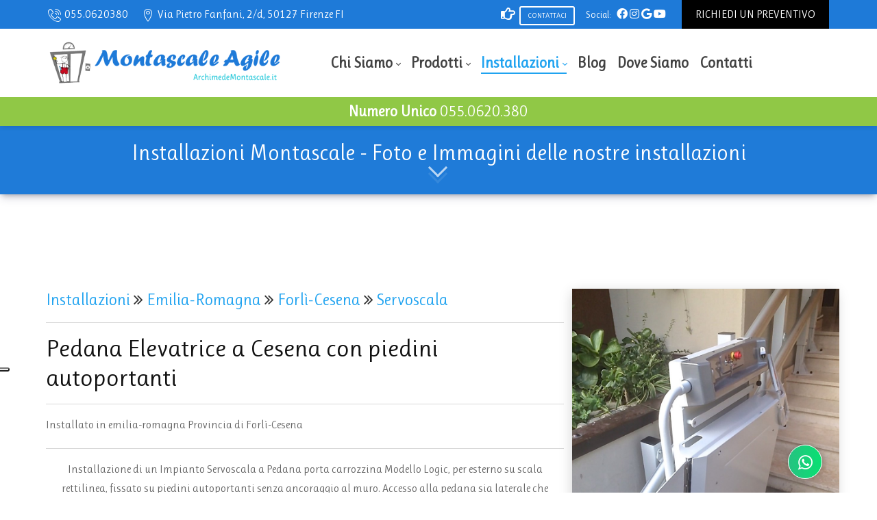

--- FILE ---
content_type: text/html; charset=utf-8
request_url: https://www.montascaleagile.it/installazioni/servoscala/pedana-elevatrice-a-cesena-con-piedini-autoportanti
body_size: 39486
content:
<!DOCTYPE html>
<html lang="it-IT">
<head id="Head"><link type="text/css" rel="stylesheet" href="/Portals/ArchimedeMontascale/PropertyAgent/709/Templates/Archimede Catalogo Prodotti/Template.css"><meta content="text/html; charset=UTF-8" http-equiv="Content-Type"><title>
	Pedana Elevatrice a Cesena con piedini autoportanti, senza ancoraggio
</title><meta id="MetaDescription" name="description" content="Hai bisogno di montare un Servoscala a Cesena? Chiama lo 055.0620380 per ricevere un sopralluogo e un preventivo su misura da un tecnico specializzato."><meta id="MetaKeywords" name="keywords" content="Servoscala a Pedana Cesena"><meta id="MetaRobots" name="robots" content="INDEX, FOLLOW"><link href="/Resources/Shared/stylesheets/dnndefault/7.0.0/default.css?cdv=501" type="text/css" rel="stylesheet"><link href="https://fonts.googleapis.com/css?family=Roboto:regular,500|Poppins:300,regular,500|Ruluko:regular&amp;display=swap&amp;subset=latin&amp;cdv=501" type="text/css" rel="stylesheet"><link href="/Portals/ArchimedeMontascale-System/Skins/dng-theme-pro/resource/vendor/bootstrap/bootstrap.css?cdv=501" type="text/css" rel="stylesheet"><link href="/Portals/ArchimedeMontascale-System/Skins/dng-theme-pro/resource/vendor/Magnific-Popup-master/dist/magnific-popup.css?cdv=501" type="text/css" rel="stylesheet"><link href="/Portals/ArchimedeMontascale-System/Skins/dng-theme-pro/resource/vendor/ilightbox/css/ilightbox.css?cdv=501" type="text/css" rel="stylesheet"><link href="/Portals/ArchimedeMontascale-System/Skins/dng-theme-pro/resource/vendor/swiper/swiper.min.css?cdv=501" type="text/css" rel="stylesheet"><link href="/Portals/ArchimedeMontascale-System/Skins/dng-theme-pro/resource/vendor/soon/soon.min.css?cdv=501" type="text/css" rel="stylesheet"><link href="https://use.fontawesome.com/releases/v5.8.2/css/all.css?cdv=501" type="text/css" rel="stylesheet"><link href="/Portals/ArchimedeMontascale-System/Skins/dng-theme-pro/resource/css/linearicons.css?cdv=501" type="text/css" rel="stylesheet"><link href="/Portals/ArchimedeMontascale-System/Skins/dng-theme-pro/resource/css/jquery.mmenu.css?cdv=501" type="text/css" rel="stylesheet"><link href="/Portals/ArchimedeMontascale-System/Skins/dng-theme-pro/Layouts/2/LayoutDB.Header.default-archimede.css?cdv=501" type="text/css" rel="stylesheet"><link href="/Portals/ArchimedeMontascale-System/Skins/dng-theme-pro/Layouts/2/LayoutDB.Content.default-archimede.css?cdv=501" type="text/css" rel="stylesheet"><link href="/Portals/ArchimedeMontascale-System/Skins/dng-theme-pro/Layouts/2/LayoutDB.Footer.default-archimede.css?cdv=501" type="text/css" rel="stylesheet"><link href="/Portals/ArchimedeMontascale-System/Skins/dng-theme-pro/resource/css/pagetitle.css?cdv=501" type="text/css" rel="stylesheet"><link href="/DesktopModules/PropertyAgent/module.css?cdv=501" type="text/css" rel="stylesheet"><link href="/Portals/ArchimedeMontascale-System/Skins/dng-theme-pro/skin.css?cdv=501" type="text/css" rel="stylesheet"><link href="/Portals/ArchimedeMontascale-System/Skins/dng-theme-pro/resource/css/post.css?cdv=501" type="text/css" rel="stylesheet"><link href="/Portals/ArchimedeMontascale-System/Skins/dng-theme-pro/resource/css/button.css?cdv=501" type="text/css" rel="stylesheet"><link href="/Portals/ArchimedeMontascale-System/Skins/dng-theme-pro/resource/css/accordion.css?cdv=501" type="text/css" rel="stylesheet"><link href="/Portals/ArchimedeMontascale-System/Skins/dng-theme-pro/resource/css/list.css?cdv=501" type="text/css" rel="stylesheet"><link href="/Portals/ArchimedeMontascale-System/Skins/dng-theme-pro/resource/css/infobox.css?cdv=501" type="text/css" rel="stylesheet"><link href="/Portals/ArchimedeMontascale-System/Skins/dng-theme-pro/resource/css/title.css?cdv=501" type="text/css" rel="stylesheet"><link href="/Portals/ArchimedeMontascale-System/Skins/dng-theme-pro/resource/css/imagebox.css?cdv=501" type="text/css" rel="stylesheet"><link href="/Portals/ArchimedeMontascale-System/Skins/dng-theme-pro/resource/css/blog-list.css?cdv=501" type="text/css" rel="stylesheet"><link href="/Portals/ArchimedeMontascale-System/Skins/dng-theme-pro/resource/css/isotope.css?cdv=501" type="text/css" rel="stylesheet"><link href="/Portals/ArchimedeMontascale-System/Skins/dng-theme-pro/resource/css/header.css?cdv=501" type="text/css" rel="stylesheet"><link href="/Portals/ArchimedeMontascale-System/Skins/dng-theme-pro/resource/css/page-law.css?cdv=501" type="text/css" rel="stylesheet"><link href="/Portals/ArchimedeMontascale-System/Skins/dng-theme-pro/resource/css/page-contentbuilder.css?cdv=501" type="text/css" rel="stylesheet"><link href="/Portals/ArchimedeMontascale-System/Skins/dng-theme-pro/resource/css/theme.css?cdv=501" type="text/css" rel="stylesheet"><link href="/Portals/ArchimedeMontascale-System/Skins/dng-theme-pro/global-2.css?cdv=501" type="text/css" rel="stylesheet"><link href="/Portals/ArchimedeMontascale-System/containers/dng-theme-pro/container.css?cdv=501" type="text/css" rel="stylesheet"><link href="/Portals/ArchimedeMontascale/portal.css?cdv=501" type="text/css" rel="stylesheet"><link href="/DesktopModules/DNNGo_ThemePluginPro/Resource/css/jquery.mmenu.css?cdv=501" type="text/css" rel="stylesheet"><script src="/Resources/libraries/jQuery/03_05_01/jquery.js?cdv=501" type="text/javascript"></script><script src="/Resources/libraries/jQuery-Migrate/03_04_00/jquery-migrate.js?cdv=501" type="text/javascript"></script><script src="/Resources/libraries/jQuery-UI/01_13_02/jquery-ui.min.js?cdv=501" type="text/javascript"></script><!-- Google Tag Manager -->
<script>(function(w,d,s,l,i){w[l]=w[l]||[];w[l].push({'gtm.start':
new Date().getTime(),event:'gtm.js'});var f=d.getElementsByTagName(s)[0],
j=d.createElement(s),dl=l!='dataLayer'?'&l='+l:'';j.async=true;j.src=
'https://www.googletagmanager.com/gtm.js?id='+i+dl;f.parentNode.insertBefore(j,f);
})(window,document,'script','dataLayer','GTM-WCXPXPH');</script>
<!-- End Google Tag Manager -->	<link rel="stylesheet" type="text/css" href="/js/whatsapp/css/font-awesome.min.css">
	<!-- WhatsChat Layout CSS  (required) -->
	<link rel="stylesheet" type="text/css" href="/js/whatsapp/css/animate.min.css">
	
	<!-- WhatsChat Layout CSS -->
	<link rel="stylesheet" type="text/css" href="/js/whatsapp/css/whatschat-layout.css">
	<!-- WhatsChat Custom Style-1 CSS  (required) -->
	<link rel="stylesheet" type="text/css" href="/js/whatsapp/css/style/whatschat-style7.css">
	<!-- WhatsChat Color CSS (This is only for Live Demo) -->
	<link id="whatschat-color" rel="stylesheet" href="/js/whatsapp/css/colors/color-green.css"><script type="application/ld+json">
{
"@context": "https://schema.org",
"@type": "HomeAndConstructionBusiness",
"name": "Montascale Agile",
"image":
"/Portals/ArchimedeMontascale/logo-Archimede.png",
"url": "https://www.montascaleagile.it/",
"telephone": "0550620380",
"priceRange": "€€",
"address": {
"@type": "PostalAddress",
"streetAddress": "Via Pietro Fanfani, 2/d",
"addressLocality": "Toscana",
"postalCode": "50127",
"addressRegion": "FI",
"addressCountry": "IT"
},
"openingHoursSpecification": {
"@type": "OpeningHoursSpecification",
"dayOfWeek": [
"Monday",
"Tuesday",
"Wednesday",
"Thursday",
"Friday"
],
"opens": "08:30",
"closes": "17:30"
},
"sameAs": [
"https://www.facebook.com/Archimedemontascale.it",
"https://www.linkedin.com/company/archimede-monstascale-srl",
"https://www.youtube.com/@archimedemontascale4312/featured"
]
}
</script><link rel="canonical" href="https://www.montascaleagile.it/installazioni/servoscala/pedana-elevatrice-a-cesena-con-piedini-autoportanti"><link rel='SHORTCUT ICON' href='/Portals/ArchimedeMontascale/favicon.ico?ver=1OBCErdfDQweC-uXL12aMg%3d%3d' type='image/x-icon'><meta name="viewport" content="width=device-width,height=device-height, minimum-scale=1.0"><meta http-equiv="X-UA-Compatible" content="IE=edge"></head>
<body id="Body">

    <form method="post" action="/installazioni/servoscala/pedana-elevatrice-a-cesena-con-piedini-autoportanti" onsubmit="javascript:return WebForm_OnSubmit();" id="Form" enctype="multipart/form-data">
<div class="aspNetHidden">
<input type="hidden" name="ml_flexcaptcha_ids" id="ml_flexcaptcha_ids" value="">
<input type="hidden" name="ml_flexcaptcha_codes" id="ml_flexcaptcha_codes" value="">
<input type="hidden" name="__EVENTTARGET" id="__EVENTTARGET" value="">
<input type="hidden" name="__EVENTARGUMENT" id="__EVENTARGUMENT" value="">
<input type="hidden" name="__VIEWSTATE" id="__VIEWSTATE" value="xztGprXDveGUpmVBR0tF+chPFFgAA3mttBCswYQBOIqqcrEgxwkqI0ers1KoohGcIuxQtR3He4GsDjt9IaGeZ4CWaqr26tgPUcrnMbTcqK2DG2CSDhGTHdrCTdftNQelhJRQmRtuV3rU8ppPRmYI4jactdGlVS2HQkh/ax2mJDY4E3xTjkiwkcEHnkp1cIF5oS42Hc8m0xkzwmgJIFRZS9vumIJiFQYPG1x5yi9NwtGps61IrIw3+IartyBK+YYJrtNUN8Od9eIhPkQaAej/CclIBR0nEa06Ry4L4jAhZ7w5N7gP4AAopVWFRWuAhwtwBIZ9Nek6JZnA3XgaEwSzLHhP0Tr2V++xj/ZtlCbLOoKdGrX8zQKG2cu6wgaQLtwzYbM1Vh7sBBit/xuni+MLNB/za4D7XChGWllue0+CKHZudU2W7juBwm6jR8YfF8VdrfHK7bbaM0Iwc7KzZK8Zj6gHXIiVBpWH4TiLkYsjQ3LMY8Vu/Ui2fGuAqcdAqnWfF2pPkwrXbbEbI/TZoFqlivLNt6Rthxsa68xwgmf/co5Nc8OzUPmB89ra9J1xtEh1RKljPgbbTxLVBo+UumuH0XSqHPu6+s9Wka/nQs85KI72wwizmzt/96aajs+9fCwniPvPbdTdJTvBxfUdPWJ1P5hJWfO3OX697brOIgsqLwZ0QbZJfecr8kUkVBmNUqfw/oldoXB5PvWdSHayvUzvxZP+21PdyMVdBOTeED7aMRbIaD0aN/0yORLIdeSwxm+jCuoBsNBkiZG2Tu2lyMIchq+LXSI6bPYXR/QCRUXyQCvS9ztDEuGY8lqmseLn0CNc+K0i5Lx4BFMY4MJZlPsuuR7e8Hq2PkqoCU3GpAtkrj3wuRoLohUItgMExC2vB94M/hdkI7NHoJSlL43jjv7jMe27OuVgGue1HsbAygM5E8UiK8KehZsqlG9sLl9YIWpsINPQs/OuYai2+yEf+y2RQ2VC63Aq91N+/o4mVgakCtt4xfzS72d69qkorpisekI0qb4UxH++EwVTSeN9wWOsyqMeZDW95I6Wy0o1iw7uRVEr5XWYcX3NxrbEXOtgMz97YQy6KAMgXJRb+lC87aSKMDmC39P/kizoHc6LSe7LWRkFz93hqlgif6X/A9BFk/iSAM6fIiQVI5u1do7ZyphRSvmceBa883VAo4Rs7oH9wXdpFRm0vClHLwrbcVuIKlpbGm76AxL1hSZdzcymKmYXsWZUgJLIK9jq7WuT1uGk28DAhCVgof+aqXRYxEOfRG6HD8fI1AB3kjsIZ1BByFYJWbk1tKFvfuCOKgubQGDBxsI1+lyZHHHK747q/84qmuRDPnXJ08pd7WKrinOcjtcNYTPygz52pxc9dpHABuTLzdIegCE7JE2HEJHEm6T+2D4F82m8nyV2ui9tzcTHAzFf+G5MlCkZS5jnQxRFQZ54lwx8tynAjx9eoXaUNlzwFPcC8u12rtZrp4QdfVNYPlmxXZ9C/DMeupLZApCowiwJuqtaVzwsAf+vX84JiycAFzworR6eVZWdeN/EfgnDqMsMo4ws+URUPRSj+/3Fmh8kKLKmFdQcfT0wwxP6PcVBDGF17eYfoxvw2Mw6tjllnDi+li8PeO86ipLEP795ZfvY+4nPDR/awdW8tCf39Zjg8R6wiQvpqiGvasIxoC02e9W7KGxZB5z8S7QHhLSZ3NBsmUjEdA18LJL6YexRdi5WLMcL9FcQMqHuI4BbRdCOKfzgEN7yd4sSyN2X3mOAUreLfTL+wQrshu5cvz48/H4Sa7An1/unxDyryfBPko8NzHDnXaqBuPa2So9QSBNx7EA+T8CMM5XU31s6zdIREpvLkVGjOylmJBwPAYqM5Hj/K/2PUFPksXvxhZc3tkdiL7SAsYh4jd95JC+6g8mkgZixe7PKBs5GqtgAfl2XF/FdvcVguP6eQvcnB1/vIsoZRepQftJXq4/dKlaE44WNTbN9EHaKwPKKoI7rb8F9peUfjNQJsbw/RJPIHe3EjfCnKnQCPJusHkms0qDEzknI9bWW/cWHPw02r4D8WW0RthG5LZKv2PtG4tIfUIe0Gwmm4igyuZpQha/zVOxF4uRWdQkJPI0s6ak7IePSHa7ftHeKVOothVuzkFXQoxt/gH5jNsilJLD0Ue8DxQ42Xoz531in/iRBPMQ6Vz7VUTsHDhC9v2bOuYw3wVsoElvY/[base64]/HP4n8NH0+dlhK+ri2TSZy1mNDV/ahzniGiWMG3YounZUZ6FK4D5giSYhRcLn/A4siiM7omUZK4IvnD08TRQNonFrfy/WYfLcIsbEhgpmKxAJVikc4NSUjQVuGCk+M/sp042+2T3RIXf4/QPMnSM+QMrYyPXDrRU59JivRYqbhvUcNTDM9ow2IPqN171XTMpr95B6i/eh9m+guAaBXT0IFmua3cU9SL5D173Sq+DSVeUP0KbZD7LnEKCy5sFkJlO9KIhTOc22OfH7ia3NhzS38RJ528ez2zxuDFgNmG1oMRpuHk0oXtaMa1mnFGpPF0I19H2ZahYhXD1J1Cgbsd5f5/DUrRgYoYdsSDZTkkkZGiF63MeYrqa+ASFytqiOex5dkAQH05gYfk/g7hQlpZOtBF5wUW4Tuw5Nd/Vy8u7S0ateZ09ysLP6j5ICUE/bEc6oUb4BGlNR0UxbbnHJ1cw1Uffo9RV8U/bhNB9VmGFEG4QW9gPubb3FACO9Wr1xUmUi/dFOPGU8hWv6yudM6FUxcAoN/c4eU4sqjOQ5PcX1oRqqVk6+1Z3FsbUKn/sHDXHiHchDVLHiKdEDrVsIQbPsLRBXM223t7Dn9hK/npC/aAqb61BfW2jsKbJxuR2OCypFYRLtLT8oVm+IfGloMtYknqImd7qsYK6zMuQ3oi7FWHJX3UAfjTx1OAgLCJpcmZQL/N2FmIKVGSnRmMVDaDHpdgkHdCZvrxcD/XHm+/9uaXz/TOWkutcpE45cC9oV/9xeybjN9f4PuU3Oe/Y+LA0gfT3iO6kqVuAqbqy87PYR/nfv1za2ZL9zcrQSBU/i0weIIeYCQ1YkJEO6aN0dA8W/MMRuu63BWgJ5knvQolwwD0kUBHcr6n8Gi4TyXlvb8NP6qfgLmILRUrFn4XVWlajyYIThnmGM96shLGV7c4VUmew456f/NUne93wqWmyuXAYQKNHRWi2vpMO9iTdHLHJ8TEKiLGe2I5OjR2eMGbK7nm0F9GCSQm7yLmYW5IkzB44DV+R4xKInBrU15sicYmVZGPIxOdg8jrRYijqihATJdSlTDllA0YYp1PBZGt8Kb5dNw2h0gi4EmhwLPSG6/lgRcYtumyVNzwjzrF1JSnXvNKizjYj5CKo7f1bGpFNK3pW6bDGYckuf3EK+Aqsq1A6wWxO0OuPDao1Sjyg9sJP+LJXHV6gb+CBIl/ZzwakjiKi4hqHcO4P2hUoSeI5qtGd3gKjmGbZrGx4sqbbPxrm3LmPvIghCW8bzVnbQXo0XfqthWIU+Hw+Uylp6ruN3LTY3wqmhOqaK0s4Z+tNuUgZM0NBsie/ZFJVwr098tLE6ljayVYH3Owz1qeU0fn/Gezc4ltrc8PIEx4aeEzdo8DuVdTkw+UXeRXQzrFHOaGh8oMtQ2WRvKOdfJ2mgHJZZ49WSQYLA1IEsXwDp4n3ztFokZoiGBoWTck/lGFgQiMhCFs6F5I04cRB/T5JSX+iJCMPzzPBhgFRigBKL7e4frT80aLnXhug7cx0LzRy4l6Dreu7p7kCaCXW7jH27JGqgOdY+2tBbOeheoF26uzkIj5ElGKoAsbGsMd0zBctjDpa54Tq4n5w+YN+AliyB/iM4evgozrnZ5oQJ3cbrDngDXGxwuj7kgQPvkHl5uMrgjfwRTJnOoJ+WmT6tbd6BV0wWSCqL5RAWqk5mQrnF/4qn4BmA6y6UjBXZZyBiDBvcHgwizSWRZwzQAp0guK3aKtib0SQiohvdnECmNGyNuk4R0noYcaJoDwwPbeg6DiycK3Z5J3PScd1IN3TjVdtSnO2IlZoFbG8LefI2JU4GG+Z8pYf/loU2w/n25WJs/2foD3ffTSUeC7Bz+OSPbChuIGs9+UX5vmwoEjgp1slhk0XEwFN0f6AhwMdE7X3rkukw94z+1smlZlKeZRe6tvpmxSpyG8J2H1OxDONzsW9dJVZLf+PECEWbRawldJYn1rQBv6Pw+SgZ/I1C1/O+s0adJFOZXx/Nc16GYBCnrJnlmY0vMEVNLHRUAtLDmw2FnLxUzWQjNHm/4hPf1POYYd4OI3wRVnDnuzkN9TXIrN7lwa5NnNG1F7WQu4vJJRAr3Vl8TXxyBpAQjyMMbp+F+rfBL9VrT3dw8ZWhy8JWH1K2rKIkKb2J1XyJJwe7xTF9WONtVc8PcU0PVpuvJhuFLzrzQGQc85U4x8fpV51T04UxxSX6PSN/jGnE5nL522KUEfLoBEWh0n7sgxh9W70OucvI3pqUmyWAecoDOv1LzSO077QwPlvE6x6in+lUU6vkfkpgTbbmnGO2aCY84Rf7OcPHweDSaYBMPEa6e454uODgQJ2Qpu7StctkeD7dFjZBowV/QsnFBA99Y3g5dOeL1hN5nWy2sl2Uk8nSgqzyERUPAED187q1nu/KIf8uqxOkjrHqWKKGf+5djPQw+//t5iADTfLej+3gLNApnaILzLbmeOaF7KdyW153oHpHlPLul7Adw+uM8RQ93PAY0ty2063OLrCr+2pGdxHienkf7LGmLXuaD0M/[base64]/thIR5AeTrrJkQ99NmAJltMDe25txt2LNFB9ysVOSGcv5wiPkAYI6M6mqOXz/okGSTFzv8Ef+FcrnV8ItZsIbfG9kBgTJolj6gsmRd/a01mBcfNnVIKjnhl+d7uaUwHU2XX7JcPoj+ehrS2arIvRYf3qTYFEvtG80cVf1nm9yfgrNV1mQeCf78U2dLJBomv7HtNEpQtCL2BR85W3Llm1aaKqWPKHTvl7VqLpVSgZLUNsZIr/Cr+xZtfZFSbQFXcgaiMkWPUu3gwubsCuPrDczHF8/SriqiZrGzxzN30MZAiby2fNll/ca7u3Qn8m2w+3qGX/wD9F5zOaFOPDGdCik6lRou0EMdqi3wy/Axr6IOauVc4M+D+UUl8b6JXp73JV4ZsewJi7pnERPDEamTZVXK6ngqjRxJftBdZWQR1e7VCzD2BHfMdkiXDibjMmOAah97aluc2HZUmtSWtwFCQR0GHOz1G0j24xlyFp5VmKQrYp2INrd2oUF4C0M3toFFuEU/nvT4/dulYIFGXo8KsF59GRcjJ3qOm4+A1NUcIu9hR1Tt3PAr/A+ixZHw46rXo1dfuFY9/7E+NIiRz+lAHdGIa/yzs1p1yjPmExBRIQsfZnMV73zuskw1OgOQbX1+bVvFfwbc/VTCCvr2Z0WJJmqqU6WPcTArYvIfda+JRgYVIoPsgaaUiuNFozUH+UfxCczKRRiTnqID4NS2BdyyigZStGLy6viCftaE7viNwOYngwFPrMQesxzEizdPxAIY01N+SsE+pHv4h3HVfEHgsSQCSlW1GrU8zhU2k3gdCWOKX8Sr6GEpbYbdxOc643NFIs/7whTdW6LmwVdCBCrlEcArDKTpHqFmy3ZI/TBqn8UIpNIuyPnDYt1v0JIO4frAjfgHYbq5OPPHle1LRrDzytYcFYFBbR1onfiuP7pfiHEt7s7JYz0ibA331Zl8Ay7jVIwu/5hqCh+S2t3YWk0KGzlMG7esSxSaUIVwbvx/ZbQYlL8Cs7cVJASopMR+5vhtoDhpB+CvdX38eWFntuEZMzCAi/Hc4rokFq07GxIy9PbpRjlAi5of84evr2qlCaS33doOrsxgaE0dbt7r85RON/eMP3LLruJdBnG7HrSGxP6wPN2qqxVQC4qgOfUdFPo/xckEOetLTu11S62XMEf5c66cWILWdo4hHNvIqcxhqpeGNorGnrC5BPauMQy/veY1rQLlckKXBaB4S0kF7Ga9n1vTONKxQQWqnDhvp1eckKpE5sGgEoBIUMNQ6kjGSjmHtdmYcQwAzHRBX3eLctjDk99/e7bMadgVFiCwxa9oyunNQVUGQSc46hYKRpAfdVMveAoj4CzM7nj5Kv9Wokja/OXLsscmCf7an0oCSuORv1VV9Jf9/[base64]/waaUr2kGBjv5lSUFWlICy0tRbEznFyqxRedKcyW+K81P8Z7dyQZ/rew+JZoalbXTmv8h6rHhevUkGItKrR3Rf9yKwj4yuEo/OMHwXL4UWE5a7VmxcWZ/RsWvGhKk8zNsZUVx4gwsRCcBu7DlSE8/K+xkxuEJeroNYi94ni9dwoKgKUI2rGljn0WUt2JNnvIJ5mmjV1SiDIzyoEsMUi/cHmN26PRYbqTFHuAtRhcqyv04Z82zDyYpF3KNjTT1YWirkgMGhXblUu5tH0frt6VK5+TdvZiXiYDwKW/QnTbkmd5/IT49I1ROo0KhRnYdIphniUc/PGxbMrUQRDOdSpXNLjXWc95ULFRY1QbdqMKpE1fbghVA86aub9dya/xjaXO3Ui2xs4TLg/Z2hvbBg21ztLSUhQo5/U4JpjnECMNRn2tOnDQK34T14bNWIHNkynOJr4uwl0LH94TjVb6q3ustDJGgaMIB5uMPw4R1iezJN4KH2CEZQLQVMNh67F1R0XpyTBL+1CTa3oogn+X34UP+HJfwGeAmk7dhyml/BcYFJ7g1rLsFuebtGjxGTSeZ/+jC8+Vqs4MvG3qhOdrdtGogx1SkFe728+md3dqXBbFcCggWnYDAyTmh3Hx6ocLhVdzSC6MFlWlhIGVLxinh6jNF5cEA/CR7lCnZq6q34N4pjPRPT1+49kR55LVa77qsm3wF1aODo4jBXEdyozJ02yLC7tcGu2cXcuPGumElO8cMaHRNU8uwD1Bnf7vHKo6Apq247m8Lx6AtmaQOSHyoVWuzG5dAwFU1LRZbge4EhPomKyd5ojCddXbpxksleV/ocDhfak3718q8Mv1dQv6Qpbf6q0YJRbD3CGj7d1i5NZKj5pNrkU8ejyJKVeazgtT7SzSe2BAxS6SARPn7dcKwiOqggE13XstmcP8jGAJ0JoBm0vY9pPSw2jhN/LVxao7QWqU3VDOvTocpkK21NJlXtPtDyWUibV5xBv/ecz0LUF9V2mBvPM/wlUxARS8XX3nGPlkx/hp/qIukPzgz+8+OoekHB4732ab5P5ApFTv4e/wKrxxqNtDIjnbdWcLamW5OIUY6m/OkqW2zUxAnfNCnjMozKPC3BzlR9U7YHe75XVO7E+J4g3ueh6l7ESNNZSSWpbnBPkUqxMJnJQ20tr4zJ1yohSszOo+XsehuM/1jhDNQ9bCBuvqw3u2bXyqTcGl+adT2rHnfoGjFQyzCHxqdanjU0GIJagIKBtiVRLdcW2i4rfmmYOs+FNTjDh1fLfk23PGN/Fwd5tBEDmrOCJ+ERqPIRvVdsZi+geAOVXZ/4DNG0fmNGLkE646B5Sa0TKV9TcbKKWDLAUeYlyqb9vvejKpCirFMIGBYLgl6CwwFcaHdJuzKlh8Ry7WhcHZrnlYmdC7pgph4zGm5Y4b/NAbiaHF/XcpV0+YQnPU18u+H8ZE6Kn9/qcZhMtDkj0LrUG7tfh+nRc07eK3NRigbQIevByZEcIuy8UB6GHqwVGgPTS8Ro1HIorpXzKyFCLXVUwOVcHCu2IhJTgY0N7CdV2/sefjLdrzST/fMaASRBf5b3YA0+xqw6BUJOInxGxUZA/AWUZoaeBbu3xEFYon5mJowc0PaE5zZ6alIj67WG4ZDiKTQopSpTejVEt+PwQ1wQBMEimXj8SzomT2bzk+nQkcLEDV81z1ppvnLfSXiBJ2El5fzhutbmiyU5UY35A/wjUYPe6WYeNNDL/G5sTfg6n9hHU+tzRliWmzwHdqEsCGW903KdNyXL+Qq5UverQuJftEggVKjSVtKvHYtvdPXcwjEDMl1jiEU+1134LhMv376AY7h0D9EqdSXlPNZG0hPj0YxwkwJ890VNIlKJ/[base64]/AXC8WplLVQdgB8VWQ7//qqgXMGA+6Il16sHKMNpWLnrf1QSE/vd5rdoCK2sXHKll0S/rGzk6ZD0/Lfy9SQtHY75HVwhW14t+CXVSLM3ywVcuT3Mk+3C+Mu1FNeociiube4tzZL25VYG9Y5pQ5me98xFAf/QKUrLC+Wc/sutYcNKpMi8hG9fVW6DZ5tpROnXHy1V4m+1oVQ0rJB5zG1KNAJ6Se0/Qui4H9OHbh2widvO7focFPuUGkGM8wiLGDWJ95dyB4xnNGkJqP7920q8gnnlOkDSiDPuHNrXUG3S2uQ7EJTcXIuUDbP7989wXY8WB4RdMiHdmS+4o6jjaj8D+X00l/nKQYd7Hrab9y89rNPUJ6qiTYthM4gQGU18fhR256nAs/ACC2qU4t+HEd2sz+0ni/8/egcMrophA+lL1S6uzUmNOMUXS9JGdZeXivYIWMcIPD2O7+YI4WDijUyAev6f/5ffsvlEHoIDpRm4fHnyFc0NfUbU5bHSf8LGboAcsFvWmz2kAK+rY7XcfaOU98Ed9yWgr7DmIAQkfdTpjZiVGPvHn+yPWspKRLpLDrwaA/ek+/DLCnMpWqeRCzUnpFFMTfeQdvRpeRedkac6i97kzqd3fWqQwY/C8f1YtEh70Q3KhigatuQ83fsyLfQqVLsnzxPad0XSVnhNCT2bPAVoIAFJH9kuPKHogMHHq0mrAF9QkeVKrrzI8rQmGA33icJtVm1wC7ZBu4XzdqEszE2VvRreZSmjS1RXbCzBe3f704/i8pu20NwGIPE5JaUuAtzLaLbtCf+ZR1WadvbAqlZ+oDWQrYlCgN9kcnExerRVvZD0xuRjjMGG4jlKt+idSV6N+VmiEw9l9gw+t4Sjq2vMm1eNPV9Os6LiOLu1XH/m3IAaK8//79QCP5wAopicEjwVx809jFPHA8vuiEEXeg+ThMsjtCNLERJkxrUp9Y3nhXMxx2IjcUiTZUZ43ayCpBoY3HdLgnPFuVh/H+aYyTOJEiHrb1Evb/LxtUaAC5ERJF/3slpoKbk9aCigiYq2nGSnwYnbzi4ZH48mNzKR0RilzJzzAzfp61la6t/ELSrpB3ySpl/HIBPYQkiVwkcMYB8ethv6zaLul+JSXMwOZl9p2t6W3PhoLyxHzGxXA5J5hcBrbeN01OScTKIKTmYZL0XrcsUKsSkZ6P5l03JMFDsYoKlCs2L1/BhzH7wn5CwCDFRa47VMDpddRoFty4OI7oMErPLbkGojhUda84UGSegcc+Vg/r8ez5WNikt3LTKhEjBAnPruAz+HT0yDtaY9upFplXlLrrzAiog1juIwY2RrOoq6PTXkWDfj101mZWWetF4hiWxa/Nappid5pclDKauQ6h4680ihmMKsbQBJESLZElgahORyE3O/[base64]/Lrs7rUG/[base64]/Kuq0zh0YdbHAd1YC9brQBQjAFNmmCZ+VcXgB7yDelJ5WwLV7xGtd9+MsxTU3b9mcVNSxUJaK5cLK9g7I0o5nx9C29+PNNM//E/iIhlQYBTLh7XylMW8cNYZ1Aadi+zTyykGgeCCvWvYyf5UngAPJT7Hu9DjdI2t5KHWhj9KHLFD5C21wDfW2N8CSQOd01vFoBwr/fjWCGYbjSnk/s037feQqSLT5qOGOGVSItu4z/kM0Q5/q+ckpTl4qU44ciHwAE1XBcw7TJRATXiJ2vy61wuun8GjZuK2cIrRqW14hzSoQQsmiQPHTrPXiMs35vBt+7FsO/I6maqtnuJBTmSf30U0/sI1TAIb6VviK0VXRjnsGdLXnly07iyQ37fGuCvQFoznDxhQsznW/k4z/TZHgHbqDKraiPP4QSxkUFwi7bt0Lwr4a1amt9eFYKUeFfeB2zOg34KeQxd7fp9yKkfQndnY/vHR5J/Sv+QXA2fKxvmH/IGMWwHJ8jLuQg/do6Fb1SRTEbPeDrMEYaW9SGXLUUyZbK+ge2xhVuEXc3WWNKLz6AHQHZJObJTHvLx5mSnHEdSeDfh3kou9l5srxIb4qgHMaUM8358i/iVF1vEFW9PqWH7fMiYdm2TpJlpMDOQZ4AapFC2v9hhk5uTvjt/u2mAsrb5bYaiTqF4zP/BSVTsisHnL6NDZqnIRY0MMh8yK9XVdUQz/5hzXZm5FeHq/FmUXlsihJsom5bgWF1HqLns6k/[base64]/Tz+Y/t+wMc5Wk27Oovljd/FtbXF618s3TTyd+KLdLpvZQQVbH7Bf/Bm8ECEKgL/ETtA3f4EOUZNtb3E4EFMM1UPIVNGqJzraLOf8kTDXH50WrK5WMFoZqmo7VFDdObWAY21PTFhZAz86baRnN28gSCun058weQwd3sjW/hxPGC8S6NiKe0hHFllw/m+ZjWFZybuYFeYfc8qtjX2lEptqewg+/dSSQMYMuk8vj+G/Zu3pIV8pfI+cddPsEs1dCN29xsvOcRhYZPqKBOUR6gG//[base64]/8OEh9xVz2sYOMGlBnChvtaSAd8C9AyZohHXi4b1qyWxITOuvTNUBuL+G5gMfCKjbMpdkZC/dXJCreF3E7vhaluaP0+4NlodSTHQID/88pKmYSAZDUTd+p+En3v3SgKOMkzmfhvp6gbr3H8vO5mTYpkiXTQhErlGIpzSX89FJH30WTaVBjyQvE3SjvcKzNWym4H+S4v411hpd3WYbpZb0Q3iZ/v8tNCiy+9JY+J5XBSzlbOdCyNI7Y/YL3Dy2OFRO5kMG6DRIIvBaOhEHtH7BaSUinmTS7t3VO730sTNpeXh0udkItMOGS1K//bc54e7wGtfk/84Cuk/+ObKacylhUbqDuBsWRIKrLIu1VpLzfzyvEpssaheR4Ood0+6rjJdIdj7BxJt66hE3ZPulB7veJGLUsfwUNF+SyRmL4jd6pmUJLHSjdgJ7DRbUHaVtNyKLaWn2BHfa2IVD4SxFGVLpuF7HZrYFH4p4">
</div>

<script type="text/javascript">
//<![CDATA[
var theForm = document.forms['Form'];
if (!theForm) {
    theForm = document.Form;
}
function __doPostBack(eventTarget, eventArgument) {
    if (!theForm.onsubmit || (theForm.onsubmit() != false)) {
        theForm.__EVENTTARGET.value = eventTarget;
        theForm.__EVENTARGUMENT.value = eventArgument;
        theForm.submit();
    }
}
//]]>
</script>


<script src="/WebResource.axd?d=pynGkmcFUV1ZvddOo_7mz4TmILBV-HwNPkg6ft8RETCVoKzlW1Q7m3m8fxM1&amp;t=638628296640000000" type="text/javascript"></script>

<!-- Google Tag Manager (noscript) -->
<noscript><iframe src="https://www.googletagmanager.com/ns.html?id=GTM-WCXPXPH" height="0" width="0" style="display:none;visibility:hidden"></iframe></noscript>
<!-- End Google Tag Manager (noscript) --><style>
.fixedbar {
display: none;
}
@media only screen and (max-width: 992px) {
.wc-button {
right: 60px !important;
}
#back-to-top {
right: 10px !important;
}
 .fixedbar {
 display: block;
    position: fixed;
    bottom: 0;
    width: 100%;
    background: #15A8E0;
padding: 13px 0;
    text-align: left;
    z-index: 3;
    font-size: 18px;
    color: #ffffff;
    border-top: 1px solid #022a65;
}

.fixedbar a{ font-size: 19px; color: #fff;}
.fixedbar i{padding-left:10px;}
}

</style>
   <div class="fixedbar">
        <i class="fa fa-pencil-square" aria-hidden="true"></i> 
            <a href="https://www.montascaleagile.it/contatti" onclick="ga('send', 'event', 'Click', 'Contattaci', 'Banner');">Contattaci</a> 
            
        <i class="fa fa-phone" aria-hidden="true"></i> 
            <a href="tel:0550620380" onclick="ga('send', 'event', 'Click', 'Telefono', 'Banner');">055.0620380</a>
    </div>
<script src="/ScriptResource.axd?d=nv7asgRUU0tY422bW1r8E27fSYC5wv_iXBI-551e7gItumyFbWQ55NCYe2vaXADhVRPVqMXKmM_YGNwzsG3fuaOOC2v_pDJ6POC9z-ROCSPfz_TG1q_ebgMhDL81&amp;t=2750b2ff" type="text/javascript"></script>
<script type="text/javascript">
//<![CDATA[
var __cultureInfo = {"name":"it-IT","numberFormat":{"CurrencyDecimalDigits":2,"CurrencyDecimalSeparator":",","IsReadOnly":false,"CurrencyGroupSizes":[3],"NumberGroupSizes":[3],"PercentGroupSizes":[3],"CurrencyGroupSeparator":".","CurrencySymbol":"€","NaNSymbol":"NaN","CurrencyNegativePattern":8,"NumberNegativePattern":1,"PercentPositivePattern":1,"PercentNegativePattern":1,"NegativeInfinitySymbol":"-∞","NegativeSign":"-","NumberDecimalDigits":2,"NumberDecimalSeparator":",","NumberGroupSeparator":".","CurrencyPositivePattern":3,"PositiveInfinitySymbol":"∞","PositiveSign":"+","PercentDecimalDigits":2,"PercentDecimalSeparator":",","PercentGroupSeparator":".","PercentSymbol":"%","PerMilleSymbol":"‰","NativeDigits":["0","1","2","3","4","5","6","7","8","9"],"DigitSubstitution":1},"dateTimeFormat":{"AMDesignator":"","Calendar":{"MinSupportedDateTime":"\/Date(-62135596800000)\/","MaxSupportedDateTime":"\/Date(253402297199999)\/","AlgorithmType":1,"CalendarType":1,"Eras":[1],"TwoDigitYearMax":2049,"IsReadOnly":false},"DateSeparator":"/","FirstDayOfWeek":1,"CalendarWeekRule":2,"FullDateTimePattern":"dddd d MMMM yyyy HH:mm:ss","LongDatePattern":"dddd d MMMM yyyy","LongTimePattern":"HH:mm:ss","MonthDayPattern":"d MMMM","PMDesignator":"","RFC1123Pattern":"ddd, dd MMM yyyy HH\u0027:\u0027mm\u0027:\u0027ss \u0027GMT\u0027","ShortDatePattern":"dd/MM/yyyy","ShortTimePattern":"HH:mm","SortableDateTimePattern":"yyyy\u0027-\u0027MM\u0027-\u0027dd\u0027T\u0027HH\u0027:\u0027mm\u0027:\u0027ss","TimeSeparator":":","UniversalSortableDateTimePattern":"yyyy\u0027-\u0027MM\u0027-\u0027dd HH\u0027:\u0027mm\u0027:\u0027ss\u0027Z\u0027","YearMonthPattern":"MMMM yyyy","AbbreviatedDayNames":["dom","lun","mar","mer","gio","ven","sab"],"ShortestDayNames":["do","lu","ma","me","gi","ve","sa"],"DayNames":["domenica","lunedì","martedì","mercoledì","giovedì","venerdì","sabato"],"AbbreviatedMonthNames":["gen","feb","mar","apr","mag","giu","lug","ago","set","ott","nov","dic",""],"MonthNames":["gennaio","febbraio","marzo","aprile","maggio","giugno","luglio","agosto","settembre","ottobre","novembre","dicembre",""],"IsReadOnly":false,"NativeCalendarName":"calendario gregoriano","AbbreviatedMonthGenitiveNames":["gen","feb","mar","apr","mag","giu","lug","ago","set","ott","nov","dic",""],"MonthGenitiveNames":["gennaio","febbraio","marzo","aprile","maggio","giugno","luglio","agosto","settembre","ottobre","novembre","dicembre",""]},"eras":[1,"d.C.",null,0]};//]]>
</script>

<script src="/ScriptResource.axd?d=NJmAwtEo3IrDGtiBVXQgPBe87f06LveES1XIQipOM-uflZrK9zsfRJXaMefnXrxwTGt0FfiJlvLXvy22ajSflgg_RUFH-HWySay5_M3sKR2bhIDZxzERxZXem2No1f3ALGXTUA2&amp;t=2a9d95e3" type="text/javascript"></script>
<script src="/ScriptResource.axd?d=dwY9oWetJoLcBaz8lwYzNG_BEKD6ZuKKivPomY-ByAtmDTxhwOXe6V6iUU9Gc-yVfHMm-0eTktacWva-s1sxWzvGPzKtkbrQ6ytSNItQIlsiSfIyedQ6exO2wrkVFyuyzcINXiqwQ18kgDbh0&amp;t=2a9d95e3" type="text/javascript"></script>
<script type="text/javascript">
//<![CDATA[
function WebForm_OnSubmit() {
if (typeof(ValidatorOnSubmit) == "function" && ValidatorOnSubmit() == false) return false;
return true;
}
//]]>
</script>

<div class="aspNetHidden">

	<input type="hidden" name="__VIEWSTATEGENERATOR" id="__VIEWSTATEGENERATOR" value="CA0B0334">
	<input type="hidden" name="__VIEWSTATEENCRYPTED" id="__VIEWSTATEENCRYPTED" value="">
	<input type="hidden" name="__EVENTVALIDATION" id="__EVENTVALIDATION" value="XCwk5Iu++Q7cPD+eGbUKCl7d7cYQkXOhYRik1ZNzNjJafInMibm5ChPS/w9ydOtEcSYd4sOvQgdM0nqdh5TECWaHGOuYhsPkaNG1tiIGeCwEaWHMEmpzrTInlWv6nJWCPAJeKHUbcM75J+O6F+recNBEVQzreXUsXI0wKENB+JT0HyOnllSRt7TuLLrMI9XpGIXGbuT1N5M1p9XRrSqH+dNPqO7s9JUD3PPbI6ed0O4QQAKEIdAVYVosQK8/UnDIaaWS8HFisFCW7vxowEAQkGjfszgJthFu0MQxjf3Bii4dPoDEHbSUkfz3a0r7cpBbyzPsJQYZnKWKpUa++l/RnIe6Ky/B9JgLcdXXtcXjoB3EebNVBOH0aS5DFkmKsmeCBJQYwVyUcH8jhpUgNGoL7jcECgleKqG78ANp5kBCs7WgTMJ90gmv2XS/GbTNZ6iN9xXaGcKYzGVg5jz3FCP3mur2/2Zbb3jPy7Pkv3zIj+C0L3/n">
</div><script src="/js/dnn.js?cdv=501" type="text/javascript"></script><script src="/js/dnn.modalpopup.js?cdv=501" type="text/javascript"></script><script src="/Resources/Shared/Scripts/jquery/jquery.hoverIntent.min.js?cdv=501" type="text/javascript"></script><script src="/js/dnncore.js?cdv=501" type="text/javascript"></script><script src="/DesktopModules/PropertyAgent/js/lightbox/jquery.lightbox-0.4.pack.js?cdv=501" type="text/javascript"></script><script src="/Resources/Shared/Scripts/dnn.jquery.js?cdv=501" type="text/javascript"></script>
<script type="text/javascript">
//<![CDATA[
Sys.WebForms.PageRequestManager._initialize('ScriptManager', 'Form', [], [], [], 90, '');
//]]>
</script>

        
        
        


 <script type="text/javascript">
var GetWebpConvertServiceUrl = '/DesktopModules/DNNGo_ThemePluginPro/Resource_Service.aspx?Token=ServiceWebpConvert&PortalId=2&TabId=223&ModuleId=';
</script>











<!--CDF(Css|https://fonts.googleapis.com/css?family=Roboto:regular,500|Poppins:300,regular,500|Ruluko:regular&display=swap&subset=latin&cdv=501|DnnPageHeaderProvider|9)--> 
<!--CDF(Css|/Portals/ArchimedeMontascale-System/Skins/dng-theme-pro/resource/vendor/bootstrap/bootstrap.css?cdv=501|DnnPageHeaderProvider|9)-->
<!--CDF(Css|/Portals/ArchimedeMontascale-System/Skins/dng-theme-pro/resource/vendor/Magnific-Popup-master/dist/magnific-popup.css?cdv=501|DnnPageHeaderProvider|9)-->
<!--CDF(Css|/Portals/ArchimedeMontascale-System/Skins/dng-theme-pro/resource/vendor/ilightbox/css/ilightbox.css?cdv=501|DnnPageHeaderProvider|9)-->
<!--CDF(Css|/Portals/ArchimedeMontascale-System/Skins/dng-theme-pro/resource/vendor/swiper/swiper.min.css?cdv=501|DnnPageHeaderProvider|9)-->
<!--CDF(Css|/Portals/ArchimedeMontascale-System/Skins/dng-theme-pro/resource/vendor/soon/soon.min.css?cdv=501|DnnPageHeaderProvider|9)-->

<!--Font Icon-->
  <!--CDF(Css|https://use.fontawesome.com/releases/v5.8.2/css/all.css?cdv=501|DnnPageHeaderProvider|9)--> 

<!--CDF(Css|/Portals/ArchimedeMontascale-System/Skins/dng-theme-pro/resource/css/linearicons.css?cdv=501|DnnPageHeaderProvider|9)-->
<!--CDF(Css|/Portals/ArchimedeMontascale-System/Skins/dng-theme-pro/resource/css/jquery.mmenu.css?cdv=501|DnnPageHeaderProvider|9)-->

<!--CDF(Css|/Portals/ArchimedeMontascale-System/Skins/dng-theme-pro/Layouts/2/LayoutDB.Header.default-archimede.css?cdv=501|DnnPageHeaderProvider|10)-->
<!--CDF(Css|/Portals/ArchimedeMontascale-System/Skins/dng-theme-pro/Layouts/2/LayoutDB.Content.default-archimede.css?cdv=501|DnnPageHeaderProvider|10)-->
<!--CDF(Css|/Portals/ArchimedeMontascale-System/Skins/dng-theme-pro/Layouts/2/LayoutDB.Footer.default-archimede.css?cdv=501|DnnPageHeaderProvider|10)-->

<!--CDF(Css|/Portals/ArchimedeMontascale-System/Skins/dng-theme-pro/resource/css/post.css?cdv=501|DnnPageHeaderProvider|16)-->
<!--CDF(Css|/Portals/ArchimedeMontascale-System/Skins/dng-theme-pro/resource/css/button.css?cdv=501|DnnPageHeaderProvider|16)-->
<!--CDF(Css|/Portals/ArchimedeMontascale-System/Skins/dng-theme-pro/resource/css/accordion.css?cdv=501|DnnPageHeaderProvider|16)-->
<!--CDF(Css|/Portals/ArchimedeMontascale-System/Skins/dng-theme-pro/resource/css/list.css?cdv=501|DnnPageHeaderProvider|16)-->
<!--CDF(Css|/Portals/ArchimedeMontascale-System/Skins/dng-theme-pro/resource/css/infobox.css?cdv=501|DnnPageHeaderProvider|16)-->
<!--CDF(Css|/Portals/ArchimedeMontascale-System/Skins/dng-theme-pro/resource/css/title.css?cdv=501|DnnPageHeaderProvider|16)-->
<!--CDF(Css|/Portals/ArchimedeMontascale-System/Skins/dng-theme-pro/resource/css/imagebox.css?cdv=501|DnnPageHeaderProvider|16)-->
<!--CDF(Css|/Portals/ArchimedeMontascale-System/Skins/dng-theme-pro/resource/css/blog-list.css?cdv=501|DnnPageHeaderProvider|16)-->
<!--CDF(Css|/Portals/ArchimedeMontascale-System/Skins/dng-theme-pro/resource/css/isotope.css?cdv=501|DnnPageHeaderProvider|16)-->
<!--CDF(Css|/Portals/ArchimedeMontascale-System/Skins/dng-theme-pro/resource/css/header.css?cdv=501|DnnPageHeaderProvider|16)-->

<!--CDF(Css|/Portals/ArchimedeMontascale-System/Skins/dng-theme-pro/resource/css/page-law.css?cdv=501|DnnPageHeaderProvider|16)-->
<!--CDF(Css|/Portals/ArchimedeMontascale-System/Skins/dng-theme-pro/resource/css/page-contentbuilder.css?cdv=501|DnnPageHeaderProvider|16)-->

<!--CDF(Css|/Portals/ArchimedeMontascale-System/Skins/dng-theme-pro/resource/css/theme.css?cdv=501|DnnPageHeaderProvider|16)-->

<!--CDF(Css|/Portals/ArchimedeMontascale-System/Skins/dng-theme-pro/global-2.css?cdv=501|DnnPageHeaderProvider|18)-->


 

<div class="dng-main mm-page mm-slideout Wide" id="mm-content-box">
  <div id="dng-wrapper"> 



              <div class="page-title-bg ">
      
  	 <div class="header-replace header-position"><header class="header_bg header-wrap header-default floating-nav floating-nav-sticky"><div id="megamenuWidthBox" class="container"></div> <div class="header-top-bg  header-bg-box" data-height="0" id="headerrow-349354"><div class="container"><div class="header-top header-container-box"> <div class="header-area area-left header-vertical  header-undefined" id="column-317022"><div class="header-content-wrap"> <div class="dngTextBox"><ul class="topbar-contact color-white intestazione"> <li><span class="lnr lnr-phone-wave"></span><a onclick="ga('send', 'event', 'Click', 'Contattaci', 'Banner');" href="tel:0550620380"><span itemprop="telephone">055.0620380</span></a></li> <li><span class="lnr lnr-map-marker"></span><a onclick="ga('send', 'event', 'Click', 'Mappa', 'https://goo.gl/maps/jYCXSQJwH9X9hL2cA');" href="https://goo.gl/maps/jYCXSQJwH9X9hL2cA" target="_new">Via Pietro Fanfani, 2/d, 50127 Firenze FI</a></li> </ul></div></div></div> <div class="header-area area-center header-vertical  header-undefined" id="column-250649"><div class="header-content-wrap"> </div></div> <div class="header-area area-right header-vertical  header-undefined" id="column-727368"><div class="header-content-wrap"> <div class="dngTextBox"><i class="far fa-hand-point-right color-white fa-lg"></i> <a onclick="ga('send', 'event', 'Click', 'Contattaci', 'Banner');" class="dg-btn-2 radius-3px btn-primary border-2px size-xs color-white" href="/contatti" target="_self"><span>CONTATTACI</span></a>
<span class="color-white" style="font-size: 14px; margin-right: 5px; margin-left: 10px;">Social:</span>
<a class="color-white" href="https://www.facebook.com/Archimedemontascale.it" target="_new"><span class="fab fa-facebook-f"></span></a>
<a class="color-white" href="https://www.linkedin.com/company/archimede-monstascale-srl" target="_new"><span class="fab fa-instagram"></span></a>
<a class="color-white" href="https://goo.gl/maps/a2qGFyZZGkPgEom16" target="_new"><span class="fab fa-google"></span></a>
<a class="color-white" href="https://www.youtube.com/@archimedemontascale4312/featured" target="_new"><span class="fab fa-youtube"></span></a>
<ul class="topbar-tool ml-20">
 <li><a onclick="ga('send', 'event', 'Click', 'Contattaci', 'Banner');" href="/contatti" title="Richiedi un preventivo personalizzato" class="bg-black color-white">RICHIEDI UN PREVENTIVO</a></li>
</ul></div></div></div> </div></div></div> <div class="header-center-bg  header-bg-box" data-height="80" id="headerrow-349356"><div class="container"><div class="header-center header-container-box"> <div class="header-area area-left header-vertical  header-vertical" style="width:350px" id="column-645135"><div class="header-content-wrap"> <div class="dngTextBox"><a title="Archimede Montascale per Disabili e Anziani" aria-label="Archimede Montascale per Disabili e Anziani" href="https://www.montascaleagile.it/">
<img class="header-logo floating-header-logo" src="/Portals/ArchimedeMontascale/logo-Archimede.png" alt="Archimede Montascale per Disabili e Anziani" style="border-width:0px;">
</a></div></div></div> <div class="header-area area-center header-vertical  header-vertical" id="column-930454"><div class="header-content-wrap"> <div class="nav-bar"><div id="dng-megamenu673076" data-split="false" class="dng-megamenu hoverstyle_1 flyout-shadow mega-shadow">
    <div class="dnngo_gomenu" id="dnngo_megamenu072b8b110c">
      
         <ul class="primary_structure">
 <li class="dir ">
<a href="https://www.montascaleagile.it/chi-siamo" title="Montascale Agile: Da anni al servizio di persone con difficoltà motorie"><span>Chi Siamo</span></a>
 <div class="dnngo_menuslide">
 <ul class="dnngo_slide_menu ">
 <li class=" ">
<a href="https://www.montascaleagile.it/chi-siamo/acquisto-finanziabile" title="Acquisto Montascale e Servoscale a Rate con finanziamento"><span>Acquisto Finanziabile</span></a>
</li>
 <li class=" ">
<a href="https://www.montascaleagile.it/chi-siamo/risparmio-fiscale" title="Le detrazioni e i contributi per lacquisto di montascale e servoscale."><span>Risparmio Fiscale</span></a>
</li>
</ul>
</div>
</li>
 <li class="dir ">
<a href="https://www.montascaleagile.it/prodotti" title="Montascale su misura per anziani e disabili - Montascale Agile"><span>Prodotti</span></a>
<div class="dnngo_menuslide" data-width="0" data-position="1">
<div class="dnngo_boxslide">
<div class="dnngo_custommenu">
<div class="menupane pane_3 topline bottomline  " style="width:100%;">
<div class="pane_space" style="padding-top:20px;padding-right:20px;padding-bottom:20px;padding-left:20px;">
<div class="submodule Module">
<div class="menucontent"> 
<div id="dnn_MEGAMENU673076_8286_HtmlModule_lblContent" class="Normal">
	<div class="dg-title subtitle-style02 text-center "><small class="subtitle font-size-xs ">Consulta l&#39;ampia gamma di Prodotti Montascale Agile</small></div>

<div class="row row-no-gutters">
<div class="col-4 pb-20">
<div class="image-btn-wrapper line-bottom">
<div class="image-btn-bg btn-1"></div>

<div class="cell">
<p><a class="link">Montascale Agile</a></p>

<div class="titolo-menu"><a class="link" href="/prodotti/montascale-a-poltrona">Montascale a Poltrona</a></div>
</div>
</div>
</div>

<div class="col-4 pb-20">
<div class="image-btn-wrapper line-bottom">
<div class="image-btn-bg btn-2"></div>

<div class="cell">
<p><a class="link">Montascale Agile</a></p>

<div class="titolo-menu"><a class="link" href="/prodotti/montascale-a-pedana">Montascale a Pedana</a></div>
</div>
</div>
</div>

<div class="col-4 pb-20">
<div class="image-btn-wrapper line-bottom">
<div class="image-btn-bg btn-3"></div>

<div class="cell">
<p><a class="link">Montascale Agile</a></p>

<div class="titolo-menu"><a class="link" href="/prodotti/piattaforme-elevatrici">Piattaforme Elevatrici</a></div>
</div>
</div>
</div>
</div>
<!-- partial -->
</div>
</div>
</div>
</div>
</div>
</div>
<div class="clear"></div>
</div>
</div>
</li>
 <li class="dir current">
<a href="https://www.montascaleagile.it/installazioni" title="Installazioni Montascale -  Foto e Immagini delle nostre installazioni"><span>Installazioni</span></a>
 <div class="dnngo_menuslide">
 <ul class="dnngo_slide_menu ">
 <li class="dir ">
<a href="https://www.montascaleagile.it/installazioni/toscana" title="Installazione di montascale per anziani e disabili in Toscana"><span>Toscana</span></a>
 <div class="dnngo_submenu">
 <ul>
 <li class=" ">
<a href="https://www.montascaleagile.it/installazioni/toscana/arezzo" title="Montascale per anziani e disabili ad Arezzo e provincia"><span>arezzo</span></a>
</li>
 <li class=" ">
<a href="https://www.montascaleagile.it/installazioni/toscana/firenze" title="Montascale per anziani e disabili a Firenze e provincia"><span>firenze</span></a>
</li>
 <li class=" ">
<a href="https://www.montascaleagile.it/installazioni/toscana/grosseto" title="Montascale per anziani e disabili a Grosseto e provincia"><span>grosseto</span></a>
</li>
 <li class=" ">
<a href="https://www.montascaleagile.it/installazioni/toscana/livorno" title="Montascale per anziani e disabili a Livorno e provincia"><span>livorno</span></a>
</li>
 <li class=" ">
<a href="https://www.montascaleagile.it/installazioni/toscana/lucca" title="Montascale per anziani e disabili a Lucca e provincia"><span>lucca</span></a>
</li>
 <li class=" ">
<a href="https://www.montascaleagile.it/installazioni/toscana/massa-carrara" title="Montascale per anziani e disabili a Massa Carrara e provincia"><span>massa-carrara</span></a>
</li>
 <li class=" ">
<a href="https://www.montascaleagile.it/installazioni/toscana/pisa" title="Montascale per anziani e disabili a Pisa e provincia"><span>pisa</span></a>
</li>
 <li class=" ">
<a href="https://www.montascaleagile.it/installazioni/toscana/pistoia" title="Montascale per anziani e disabili a Pistoia e provincia"><span>pistoia</span></a>
</li>
 <li class=" ">
<a href="https://www.montascaleagile.it/installazioni/toscana/prato" title="Montascale per anziani e disabili a Prato e provincia"><span>prato</span></a>
</li>
 <li class=" ">
<a href="https://www.montascaleagile.it/installazioni/toscana/siena" title="Montascale per anziani e disabili a Siena e provincia"><span>siena</span></a>
</li>
</ul>
</div>
</li>
 <li class="dir ">
<a href="https://www.montascaleagile.it/installazioni/umbria" title="Installazione di montascale per anziani e disabili in Umbria"><span>Umbria</span></a>
 <div class="dnngo_submenu">
 <ul>
 <li class=" ">
<a href="https://www.montascaleagile.it/installazioni/umbria/perugia" title="Montascale per anziani e disabili a Perugia e provincia"><span>Perugia</span></a>
</li>
 <li class=" ">
<a href="https://www.montascaleagile.it/installazioni/umbria/terni" title="Montascale per anziani e disabili a Terni e provincia"><span>Terni</span></a>
</li>
</ul>
</div>
</li>
 <li class="dir ">
<a href="https://www.montascaleagile.it/installazioni/emilia-romagna" title="Montascale per anziani e disabili in Emilia Romagna"><span>Emilia Romagna</span></a>
 <div class="dnngo_submenu">
 <ul>
 <li class=" ">
<a href="https://www.montascaleagile.it/installazioni/emilia-romagna/bologna" title="Montascale per anziani e disabili a Bologna e provincia"><span>bologna</span></a>
</li>
 <li class=" ">
<a href="https://www.montascaleagile.it/installazioni/emilia-romagna/ferrara" title="Montascale per anziani e disabili a Ferrara e provincia"><span>ferrara</span></a>
</li>
 <li class=" ">
<a href="https://www.montascaleagile.it/installazioni/emilia-romagna/forli-cesena" title="Montascale per anziani e disabili a Cesena Forlì e provincia"><span>forlì-cesena</span></a>
</li>
 <li class=" ">
<a href="https://www.montascaleagile.it/installazioni/emilia-romagna/modena" title="Montascale per anziani e disabili a Modena e provincia"><span>modena</span></a>
</li>
 <li class=" ">
<a href="https://www.montascaleagile.it/installazioni/emilia-romagna/parma" title="Montascale per anziani e disabili a Parma e provincia"><span>parma</span></a>
</li>
 <li class=" ">
<a href="https://www.montascaleagile.it/installazioni/emilia-romagna/piacenza" title="Montascale per anziani e disabili a Piacenza e provincia"><span>piacenza</span></a>
</li>
 <li class=" ">
<a href="https://www.montascaleagile.it/installazioni/emilia-romagna/ravenna" title="Montascale per anziani e disabili a Ravenna e provincia"><span>ravenna</span></a>
</li>
 <li class=" ">
<a href="https://www.montascaleagile.it/installazioni/emilia-romagna/reggio-emilia" title="Montascale per anziani e disabili a Reggio Emilia e provincia"><span>reggio emilia</span></a>
</li>
 <li class=" ">
<a href="https://www.montascaleagile.it/installazioni/emilia-romagna/rimini" title="Montascale per anziani e disabili a Rimini e provincia"><span>rimini</span></a>
</li>
</ul>
</div>
</li>
 <li class="dir ">
<a href="https://www.montascaleagile.it/installazioni/liguria-di-levante" title="Montascale per anziani e disabili in Liguria di Levante"><span>Liguria di Levante</span></a>
 <div class="dnngo_submenu">
 <ul>
 <li class=" ">
<a href="https://www.montascaleagile.it/installazioni/liguria-di-levante/genova" title="Montascale per anziani e disabili a Genova e provincia"><span>genova</span></a>
</li>
 <li class=" ">
<a href="https://www.montascaleagile.it/installazioni/liguria-di-levante/la-spezia" title="Montascale per anziani e disabili a La Spezia e provincia"><span>la spezia</span></a>
</li>
</ul>
</div>
</li>
</ul>
</div>
</li>
 <li class=" ">
<a href="https://www.montascaleagile.it/notizie" title="Blog"><span>Blog</span></a>
</li>
 <li class=" ">
<a href="https://www.montascaleagile.it/dove-siamo" title="Dove Siamo"><span>Dove Siamo</span></a>
</li>
 <li class=" ">
<a href="https://www.montascaleagile.it/contatti" title="Contatti"><span>Contatti</span></a>
</li>
</ul>

      
    </div> 
    
    
<script type="text/javascript">
    jQuery(document).ready(function ($) {
        $("#dnngo_megamenu072b8b110c").dnngomegamenu({
            slide_speed: 200,
            delay_disappear: 500,
            popUp: "vertical",//level
			delay_show:150,
			direction:"ltr",//rtl ltr
			megamenuwidth:"box",//full box
			WidthBoxClassName:"#megamenuWidthBox"
        });
    });


	jQuery(document).ready(function () {
		jQuery("#dnngo_megamenu072b8b110c").has("ul").find(".dir > a").attr("aria-haspopup", "true");
	}); 

</script></div></div></div></div> <div class="header-area area-right header-horizontal  header-horizontal" style="width:50px" id="column-722316"><div class="header-content-wrap"> </div></div> </div></div></div> <div class="header-bottom-bg floating-display-none header-bg-box" data-height="0" id="headerrow-349357"><div class="container"><div class="header-bottom header-container-box"> <div class="header-area area-left header-vertical  header-undefined" id="column-691394"><div class="header-content-wrap"> </div></div> <div class="header-area area-center header-vertical  header-undefined" id="column-544614"><div class="header-content-wrap"> <div class="dngTextBox"><span class="numero-verde "><a href="tel:0550620380">Numero Unico <strong>055.0620.380</strong></a></span></div></div></div> <div class="header-area area-right header-vertical  header-undefined" id="column-346590"><div class="header-content-wrap"> </div></div> </div></div></div> </header></div><div class="mobile-header-replace"><header class="mobile-header floating-nav"> <div class="header-mobile-bg mobile-header-shadow" id="mobileheader-639685"><div class="header-mobile"> <div class="header-area area-left header-horizontal text-left header-horizontal text-left" id="column-615625"><div class="header-content-wrap"> <div class="dngTextBox"><a title="Archimede Montascale per Disabili e Anziani" aria-label="Archimede Montascale per Disabili e Anziani" href="https://www.montascaleagile.it/">
<img class="header-logo floating-header-logo" src="/Portals/ArchimedeMontascale/logo-Archimede.png" alt="Archimede Montascale per Disabili e Anziani" style="border-width:0px;">
</a></div></div></div> <div class="header-area area-center header-horizontal  header-horizontal" id="column-946586"><div class="header-content-wrap"> </div></div> <div class="header-area area-right header-horizontal text-right header-horizontal text-right" id="column-62191"><div class="header-content-wrap"> <div class="mobile-menu-icon" data-navbartitle="Menu"><span class="dg-menu-anime"><i></i></span></div>
<a href="#gomenub6e1ff3f2b" class="mobilemenu_close" aria-label="Close"></a>
<div class="dng-mobilemenu mobile_menu mobilemenu11098">
    <ul class="menu_list"><li class="dir   first-item Item-1 "><a href="https://www.montascaleagile.it/chi-siamo" title="Montascale Agile: Da anni al servizio di persone con difficoltà motorie"><span>Chi Siamo</span></a><ul><li class="   first-item SunItem-1 "><a href="https://www.montascaleagile.it/chi-siamo/acquisto-finanziabile" title="Acquisto Montascale e Servoscale a Rate con finanziamento"><span>Acquisto Finanziabile</span></a></li><li class="   last-item SunItem-2 "><a href="https://www.montascaleagile.it/chi-siamo/risparmio-fiscale" title="Le detrazioni e i contributi per lacquisto di montascale e servoscale."><span>Risparmio Fiscale</span></a></li></ul></li><li class="dir   Item-2 "><a href="https://www.montascaleagile.it/prodotti" title="Montascale su misura per anziani e disabili - Montascale Agile"><span>Prodotti</span></a><ul><li class="   first-item SunItem-1 "><a href="https://www.montascaleagile.it/prodotti/montascale-a-poltrona" title="Montascale a poltroncina per disabili e anziani"><span>Montascale a Poltrona</span></a></li><li class="   SunItem-2 "><a href="https://www.montascaleagile.it/prodotti/montascale-a-pedana" title="Montascale a pedana per disabili e anziani"><span>Montascale a Pedana</span></a></li><li class="   SunItem-3 "><a href="https://www.montascaleagile.it/prodotti/piattaforme-elevatrici" title="Piattaforme elevatrici ed elevatori interno-esterno per disabili"><span>Piattaforme Elevatrici</span></a></li><li class="   last-item SunItem-4 "><a href="https://www.montascaleagile.it/prodotti/montascale-per-esterno" title="Montascale per esterno per disabili e anziani"><span>Montascale per Esterno</span></a></li></ul></li><li class="dir  current  Item-3  mm-selected"><a href="https://www.montascaleagile.it/installazioni" class="acurrent" title="Installazioni Montascale -  Foto e Immagini delle nostre installazioni"><span>Installazioni</span></a><ul><li class="dir   first-item SunItem-1 "><a href="https://www.montascaleagile.it/installazioni/toscana" title="Installazione di montascale per anziani e disabili in Toscana"><span>Toscana</span></a><ul><li class="   first-item SunItem-1 "><a href="https://www.montascaleagile.it/installazioni/toscana/arezzo" title="Montascale per anziani e disabili ad Arezzo e provincia"><span>arezzo</span></a></li><li class="   SunItem-2 "><a href="https://www.montascaleagile.it/installazioni/toscana/firenze" title="Montascale per anziani e disabili a Firenze e provincia"><span>firenze</span></a></li><li class="   SunItem-3 "><a href="https://www.montascaleagile.it/installazioni/toscana/grosseto" title="Montascale per anziani e disabili a Grosseto e provincia"><span>grosseto</span></a></li><li class="   SunItem-4 "><a href="https://www.montascaleagile.it/installazioni/toscana/livorno" title="Montascale per anziani e disabili a Livorno e provincia"><span>livorno</span></a></li><li class="   SunItem-5 "><a href="https://www.montascaleagile.it/installazioni/toscana/lucca" title="Montascale per anziani e disabili a Lucca e provincia"><span>lucca</span></a></li><li class="   SunItem-6 "><a href="https://www.montascaleagile.it/installazioni/toscana/massa-carrara" title="Montascale per anziani e disabili a Massa Carrara e provincia"><span>massa-carrara</span></a></li><li class="   SunItem-7 "><a href="https://www.montascaleagile.it/installazioni/toscana/pisa" title="Montascale per anziani e disabili a Pisa e provincia"><span>pisa</span></a></li><li class="   SunItem-8 "><a href="https://www.montascaleagile.it/installazioni/toscana/pistoia" title="Montascale per anziani e disabili a Pistoia e provincia"><span>pistoia</span></a></li><li class="   SunItem-9 "><a href="https://www.montascaleagile.it/installazioni/toscana/prato" title="Montascale per anziani e disabili a Prato e provincia"><span>prato</span></a></li><li class="   last-item SunItem-10 "><a href="https://www.montascaleagile.it/installazioni/toscana/siena" title="Montascale per anziani e disabili a Siena e provincia"><span>siena</span></a></li></ul></li><li class="dir   SunItem-2 "><a href="https://www.montascaleagile.it/installazioni/umbria" title="Installazione di montascale per anziani e disabili in Umbria"><span>Umbria</span></a><ul><li class="   first-item SunItem-1 "><a href="https://www.montascaleagile.it/installazioni/umbria/perugia" title="Montascale per anziani e disabili a Perugia e provincia"><span>Perugia</span></a></li><li class="   last-item SunItem-2 "><a href="https://www.montascaleagile.it/installazioni/umbria/terni" title="Montascale per anziani e disabili a Terni e provincia"><span>Terni</span></a></li></ul></li><li class="dir   SunItem-3 "><a href="https://www.montascaleagile.it/installazioni/emilia-romagna" title="Montascale per anziani e disabili in Emilia Romagna"><span>Emilia Romagna</span></a><ul><li class="   first-item SunItem-1 "><a href="https://www.montascaleagile.it/installazioni/emilia-romagna/bologna" title="Montascale per anziani e disabili a Bologna e provincia"><span>bologna</span></a></li><li class="   SunItem-2 "><a href="https://www.montascaleagile.it/installazioni/emilia-romagna/ferrara" title="Montascale per anziani e disabili a Ferrara e provincia"><span>ferrara</span></a></li><li class="   SunItem-3 "><a href="https://www.montascaleagile.it/installazioni/emilia-romagna/forli-cesena" title="Montascale per anziani e disabili a Cesena Forlì e provincia"><span>forlì-cesena</span></a></li><li class="   SunItem-4 "><a href="https://www.montascaleagile.it/installazioni/emilia-romagna/modena" title="Montascale per anziani e disabili a Modena e provincia"><span>modena</span></a></li><li class="   SunItem-5 "><a href="https://www.montascaleagile.it/installazioni/emilia-romagna/parma" title="Montascale per anziani e disabili a Parma e provincia"><span>parma</span></a></li><li class="   SunItem-6 "><a href="https://www.montascaleagile.it/installazioni/emilia-romagna/piacenza" title="Montascale per anziani e disabili a Piacenza e provincia"><span>piacenza</span></a></li><li class="   SunItem-7 "><a href="https://www.montascaleagile.it/installazioni/emilia-romagna/ravenna" title="Montascale per anziani e disabili a Ravenna e provincia"><span>ravenna</span></a></li><li class="   SunItem-8 "><a href="https://www.montascaleagile.it/installazioni/emilia-romagna/reggio-emilia" title="Montascale per anziani e disabili a Reggio Emilia e provincia"><span>reggio emilia</span></a></li><li class="   last-item SunItem-9 "><a href="https://www.montascaleagile.it/installazioni/emilia-romagna/rimini" title="Montascale per anziani e disabili a Rimini e provincia"><span>rimini</span></a></li></ul></li><li class="dir   last-item SunItem-4 "><a href="https://www.montascaleagile.it/installazioni/liguria-di-levante" title="Montascale per anziani e disabili in Liguria di Levante"><span>Liguria di Levante</span></a><ul><li class="   first-item SunItem-1 "><a href="https://www.montascaleagile.it/installazioni/liguria-di-levante/genova" title="Montascale per anziani e disabili a Genova e provincia"><span>genova</span></a></li><li class="   last-item SunItem-2 "><a href="https://www.montascaleagile.it/installazioni/liguria-di-levante/la-spezia" title="Montascale per anziani e disabili a La Spezia e provincia"><span>la spezia</span></a></li></ul></li></ul></li><li class="   Item-4 "><a href="https://www.montascaleagile.it/notizie" title="Blog"><span>Blog</span></a></li><li class="   Item-5 "><a href="https://www.montascaleagile.it/dove-siamo" title="Dove Siamo"><span>Dove Siamo</span></a></li><li class="   last-item Item-6 "><a href="https://www.montascaleagile.it/contatti" title="Contatti"><span>Contatti</span></a></li></ul>
</div>
 



 </div></div> </div></div> </header></div><!--CDF(Css|/Portals/ArchimedeMontascale-System/Skins/dng-theme-pro/resource/css/pagetitle.css?cdv=501|DnnPageHeaderProvider|10)-->
    <div id="page-title" class="page-title light medium" data-height="100">
   
      <div class="container page-title-container  page-title-column-center ">

      <div class="center"> 
        <div class="center-v  scrolling-text ">
          <div id="dnn_PageTitleTopPane" class="PageTitleTopPane page-info width-65 DNNEmptyPane"></div>       
          <div class="title-area">
            <h1 class="main-title bold">
              Installazioni Montascale -  Foto e Immagini delle nostre installazioni
            </h1>
          </div>                        
          <div id="dnn_PageTitlePane" class="PageTitlePane page-info width-65 DNNEmptyPane"></div>
        </div>
      </div>
        
                <div class="page-title-arrow  mobile_hide ">
              <div class="arrow arrow-first"></div>
              <div class="arrow arrow-second"></div>
          </div>
              
      </div>
    </div> 
    </div> 
    
    
    <div id="dnn_BannerPane" class="BannerPane DNNEmptyPane"></div>

    <section id="dnn_content">   


      
      
      <div class="container">
        <div class="row">
          <div class="col-md-12">
            <div id="dnn_ContentPane" class="ContentPane"><div class="DnnModule DnnModule-DNNSmartScriptManager DnnModule-1482"><a name="1482"></a><div id="dnn_ctr1482_ContentPane"><!-- Start_Module_1482 --><div id="dnn_ctr1482_ModuleContent" class="DNNModuleContent ModDNNSmartScriptManagerC">
	


</div><!-- End_Module_1482 --></div>
</div></div>
          </div>
        </div>
      </div>

      <div class="container-fluid col-no-padding " id="row-565405"><div class="column-gap-0 dng-row row"> <div class="dng-column col-md-12"><div class="dng-column-inner " id="column-841208"> <div id="dnn_FullScreenPaneA" class="panebox FullScreenPaneA DNNEmptyPane"></div></div></div> </div></div> <div class="container"><div class=" dng-row row" id="row-575102"> <div class="dng-column col-md-12"><div class="dng-column-inner " id="column-435708"> <div id="dnn_TopPane" class="panebox TopPane"><div class="DnnModule DnnModule-PropertyAgent DnnModule-709"><a name="709"></a>
<div class="White">
     <div id="dnn_ctr709_ContentPane" class="contentpane"><!-- Start_Module_709 --><style>
h4, .h4 {
    margin-top: 0px;
}
h2, .h2 {
    margin-top: 20px;
margin-bottom: 0px;
}
.CommandButton, A.CommandButton:link, A.CommandButton:visited, A.CommandButton:active {
    color: #fff;
    font-size: 12px;
    font-weight: normal;
    text-decoration: none;
}
.stringi {
    padding-left: 0px;
    padding-right: 0px;
    position: relative;
}
</style><div id="dnn_ctr709_ModuleContent" class="DNNModuleContent ModPropertyAgentC">
	
<script type="text/javascript">
jQuery(function() {
	jQuery('a[rel*=lightbox9286]').lightBox({
		imageLoading: '/DesktopModules/PropertyAgent/images/lightbox/lightbox-ico-loading.gif',
		imageBlank: '/images/spacer.gif',
		txtImage: 'Immagine',
		txtOf: 'di',
		next: '[N]prossimo »',
		previous: '« [P]recedente',
		close: '[C]hiudi X'
	});
});
</script>

<table cellpadding="0" cellspacing="0" width="100%">
	<tr>
		<td align="left">
			
		</td>
		<td align="right">
			<div id="PropertyAgentButtons">&nbsp;&nbsp;</div>


		</td>
	</tr>
	<tr>
		<td colspan="2"></td>
	</tr>
</table>
<div class="Normal">
	<style>
.dg-infobox13 {
    padding: 0px 0px 0px;
    cursor: pointer;
}
.minuscolo {
text-transform: capitalize;
}
</style>
<div itemscope="" itemtype="https://schema.org/IndividualProduct" itemid="#product">
<div class="row pb-30 pt-30">
<div class="col-sm-8">
<span class="minuscolo">
<h4><a href="/installazioni">Installazioni </a>



<i class="fa fa-angle-double-right"></i> <a href="/installazioni/emilia-romagna"> emilia-romagna </a>

















<i class="fa fa-angle-double-right"></i> <a href="/installazioni/emilia-romagna/forli-cesena"> Forlì-Cesena </a>









<i class="fa fa-angle-double-right"></i><a href="https://www.montascaleagile.it/installazioni/servoscala"> Servoscala </a></h4></span>
<hr class="dividers_1">
<h1><span itemprop="name">Pedana Elevatrice a Cesena con piedini autoportanti</span></h1>
<hr class="dividers_1">
<p class="muted">Installato in <strong>emilia-romagna</strong>
 Provincia di <stong>Forlì-Cesena</stong></p>
<hr class="dividers_1">
<span itemprop="description"><p style="text-align: center;">Installazione di un&nbsp;<strong>Impianto Servoscala a Pedana</strong>&nbsp;porta carrozzina Modello Logic,&nbsp;<strong>per esterno su scala rettilinea</strong>, fissato su&nbsp;<strong>piedini autoportanti senza ancoraggio&nbsp;</strong>al muro.&nbsp;<strong>Accesso</strong>&nbsp;alla pedana&nbsp;<strong>sia laterale che frontale</strong>.</p></span>
<hr class="dividers_3">
<div class="row">
        <div class="dg-imagebox09">
            <div class="swiper-container dots-pos-center dots-horizontal owl-swiper default_nav" data-autoplay='{"delay":5000}' data-buttonoffset="[-60,-75]" data-effect="slide" data-itemspacing="[18,18,18,18,18,18]" data-itemwidth="[33.33333,33.33333,33.33333,50,100,100]" data-mousewheel="false" data-responsive="[1600,1200,992,768,480]" data-speed="250">
                <div class="swiper-wrapper">
                            <div class="dg-imagebox11">
		<a class="LightBox_image_gallery_group_2" href="https://www.montascaleagile.it/Portals/ArchimedeMontascale/PropertyAgent/709/Images/9341.jpg">
            <div class="pic">
			
                <img alt="[custom:idtipologiaannuncio] [TYPE] [custom:comune] " src="https://www.montascaleagile.it/Portals/ArchimedeMontascale/PropertyAgent/709/Images/9341.jpg">

            </div>
						</a>
        </div>        <div class="dg-imagebox11">
		<a class="LightBox_image_gallery_group_2" href="https://www.montascaleagile.it/Portals/ArchimedeMontascale/PropertyAgent/709/Images/9336.jpg">
            <div class="pic">
			
                <img alt="[custom:idtipologiaannuncio] [TYPE] [custom:comune] " src="https://www.montascaleagile.it/Portals/ArchimedeMontascale/PropertyAgent/709/Images/9336.jpg">

            </div>
						</a>
        </div>        <div class="dg-imagebox11">
		<a class="LightBox_image_gallery_group_2" href="https://www.montascaleagile.it/Portals/ArchimedeMontascale/PropertyAgent/709/Images/9342.jpg">
            <div class="pic">
			
                <img alt="[custom:idtipologiaannuncio] [TYPE] [custom:comune] " src="https://www.montascaleagile.it/Portals/ArchimedeMontascale/PropertyAgent/709/Images/9342.jpg">

            </div>
						</a>
        </div>
                </div>
            </div>
		</div>
</div>
</div>
<div class="col-sm-4 dg-infobox13 color-dark show-shadow text-left">
<img class="img-responsive" alt="Pedana Elevatrice a Cesena con piedini autoportanti" src="https://www.montascaleagile.it/Portals/ArchimedeMontascale/PropertyAgent/709/Images/9341.jpg">
<div class="dg-accordion panel-group accordion-medium dg-accordion07" data-fade="true" data-index="1" data-interval="400" data-open="true">
    <div class="accordion-item panel panel-default">
        <div class="accordion-header panel-heading">
            <h4>
                <a class="collapsed" href="javascript://">Richiedi Informazioni su questo prodotto
                    <span class="arrow"></span>
                </a>
            </h4>
        </div>
        <div class="accordion-content panel-collapse collapse">
            <div class="panel-body">
                <div class="ContactForm">
			<table id="dnn_ctr709_Default_ViewProperty_PropertyAgent_5769286_236_tblContactForm" style="width:100%;">
		<tr>
			<td>
	<div class="row ContactFormBody">
		

		<div class="col-sm-4 ContactFormLabel">
			<label id="dnn_ctr709_Default_ViewProperty_PropertyAgent_5769286_236_rptDetails_label_0">
				
				<span id="dnn_ctr709_Default_ViewProperty_PropertyAgent_5769286_236_rptDetails_lblLabel_0">Nome*:</span>
			</label>
			<div id="dnn_ctr709_Default_ViewProperty_PropertyAgent_5769286_236_rptDetails_pnlHelp_0" class="Help" style="display:none;">
				
				<span id="dnn_ctr709_Default_ViewProperty_PropertyAgent_5769286_236_rptDetails_lblHelp_0"></span>
			
			</div>
		</div>
		<div class="col-sm-8 ContactFormTextBox">
			<input name="dnn$ctr709$Default$ViewProperty$PropertyAgent_5769286_236$rptDetails$ctl00$19" type="text" id="dnn_ctr709_Default_ViewProperty_PropertyAgent_5769286_236_rptDetails_19_0" class="NormalTextBox" style="width:100%;"><span id="dnn_ctr709_Default_ViewProperty_PropertyAgent_5769286_236_rptDetails_ctl00_0" class="NormalRed" style="visibility:hidden;"><br>Richiesto</span>
		</div>
			

		<div class="col-sm-4 ContactFormLabel">
			<label id="dnn_ctr709_Default_ViewProperty_PropertyAgent_5769286_236_rptDetails_label_1">
				
				<span id="dnn_ctr709_Default_ViewProperty_PropertyAgent_5769286_236_rptDetails_lblLabel_1">Cognome*:</span>
			</label>
			<div id="dnn_ctr709_Default_ViewProperty_PropertyAgent_5769286_236_rptDetails_pnlHelp_1" class="Help" style="display:none;">
				
				<span id="dnn_ctr709_Default_ViewProperty_PropertyAgent_5769286_236_rptDetails_lblHelp_1"></span>
			
			</div>
		</div>
		<div class="col-sm-8 ContactFormTextBox">
			<input name="dnn$ctr709$Default$ViewProperty$PropertyAgent_5769286_236$rptDetails$ctl01$106" type="text" id="dnn_ctr709_Default_ViewProperty_PropertyAgent_5769286_236_rptDetails_106_1" class="NormalTextBox" style="width:100%;"><span id="dnn_ctr709_Default_ViewProperty_PropertyAgent_5769286_236_rptDetails_ctl00_1" class="NormalRed" style="visibility:hidden;"><br>Richiesto</span>
		</div>
			

		<div class="col-sm-4 ContactFormLabel">
			<label id="dnn_ctr709_Default_ViewProperty_PropertyAgent_5769286_236_rptDetails_label_2">
				
				<span id="dnn_ctr709_Default_ViewProperty_PropertyAgent_5769286_236_rptDetails_lblLabel_2">Provincia*:</span>
			</label>
			<div id="dnn_ctr709_Default_ViewProperty_PropertyAgent_5769286_236_rptDetails_pnlHelp_2" class="Help" style="display:none;">
				
				<span id="dnn_ctr709_Default_ViewProperty_PropertyAgent_5769286_236_rptDetails_lblHelp_2"></span>
			
			</div>
		</div>
		<div class="col-sm-8 ContactFormTextBox">
			<input name="dnn$ctr709$Default$ViewProperty$PropertyAgent_5769286_236$rptDetails$ctl02$20" type="text" id="dnn_ctr709_Default_ViewProperty_PropertyAgent_5769286_236_rptDetails_20_2" class="NormalTextBox" style="width:100%;"><span id="dnn_ctr709_Default_ViewProperty_PropertyAgent_5769286_236_rptDetails_ctl00_2" class="NormalRed" style="visibility:hidden;"><br>Richiesto</span>
		</div>
			

		<div class="col-sm-4 ContactFormLabel">
			<label id="dnn_ctr709_Default_ViewProperty_PropertyAgent_5769286_236_rptDetails_label_3">
				
				<span id="dnn_ctr709_Default_ViewProperty_PropertyAgent_5769286_236_rptDetails_lblLabel_3">Telefono*:</span>
			</label>
			<div id="dnn_ctr709_Default_ViewProperty_PropertyAgent_5769286_236_rptDetails_pnlHelp_3" class="Help" style="display:none;">
				
				<span id="dnn_ctr709_Default_ViewProperty_PropertyAgent_5769286_236_rptDetails_lblHelp_3"></span>
			
			</div>
		</div>
		<div class="col-sm-8 ContactFormTextBox">
			<input name="dnn$ctr709$Default$ViewProperty$PropertyAgent_5769286_236$rptDetails$ctl03$21" type="text" id="dnn_ctr709_Default_ViewProperty_PropertyAgent_5769286_236_rptDetails_21_3" class="NormalTextBox" style="width:100%;"><span id="dnn_ctr709_Default_ViewProperty_PropertyAgent_5769286_236_rptDetails_ctl00_3" class="NormalRed" style="visibility:hidden;"><br>Richiesto</span>
		</div>
			

		<div class="col-sm-4 ContactFormLabel">
			<label id="dnn_ctr709_Default_ViewProperty_PropertyAgent_5769286_236_rptDetails_label_4">
				
				<span id="dnn_ctr709_Default_ViewProperty_PropertyAgent_5769286_236_rptDetails_lblLabel_4">EMail*:</span>
			</label>
			<div id="dnn_ctr709_Default_ViewProperty_PropertyAgent_5769286_236_rptDetails_pnlHelp_4" class="Help" style="display:none;">
				
				<span id="dnn_ctr709_Default_ViewProperty_PropertyAgent_5769286_236_rptDetails_lblHelp_4"></span>
			
			</div>
		</div>
		<div class="col-sm-8 ContactFormTextBox">
			<input name="dnn$ctr709$Default$ViewProperty$PropertyAgent_5769286_236$rptDetails$ctl04$22" type="text" id="dnn_ctr709_Default_ViewProperty_PropertyAgent_5769286_236_rptDetails_22_4" class="NormalTextBox" style="width:100%;"><span id="dnn_ctr709_Default_ViewProperty_PropertyAgent_5769286_236_rptDetails_ctl00_4" class="NormalRed" style="visibility:hidden;"><br>Richiesto</span><span id="dnn_ctr709_Default_ViewProperty_PropertyAgent_5769286_236_rptDetails_ctl01_4" class="NormalRed" style="visibility:hidden;"><br>L'indirizzo email non è in un formato valido.</span>
		</div>
			

		<div class="col-sm-4 ContactFormLabel">
			<label id="dnn_ctr709_Default_ViewProperty_PropertyAgent_5769286_236_rptDetails_label_5">
				
				<span id="dnn_ctr709_Default_ViewProperty_PropertyAgent_5769286_236_rptDetails_lblLabel_5">Tipo di Scala:</span>
			</label>
			<div id="dnn_ctr709_Default_ViewProperty_PropertyAgent_5769286_236_rptDetails_pnlHelp_5" class="Help" style="display:none;">
				
				<span id="dnn_ctr709_Default_ViewProperty_PropertyAgent_5769286_236_rptDetails_lblHelp_5"></span>
			
			</div>
		</div>
		<div class="col-sm-8 ContactFormTextBox">
			<select name="dnn$ctr709$Default$ViewProperty$PropertyAgent_5769286_236$rptDetails$ctl05$23" id="dnn_ctr709_Default_ViewProperty_PropertyAgent_5769286_236_rptDetails_23_5" class="NormalTextBox" style="width:100%;">
				<option value="-1">&lt;Seleziona Tipo di Scala&gt;</option>
				<option value="Tipo A">Tipo A</option>
				<option value="Tipo B">Tipo B</option>
				<option value="Tipo C">Tipo C</option>
				<option value="Tipo D">Tipo D</option>
				<option value="Tipo E">Tipo E</option>
				<option value="Tipo F">Tipo F</option>
				<option value="Tipo G">Tipo G</option>

			</select>
		</div>
			

		<div class="col-sm-4 ContactFormLabel">
			<label id="dnn_ctr709_Default_ViewProperty_PropertyAgent_5769286_236_rptDetails_label_6">
				
				<span id="dnn_ctr709_Default_ViewProperty_PropertyAgent_5769286_236_rptDetails_lblLabel_6">Messaggio*:</span>
			</label>
			<div id="dnn_ctr709_Default_ViewProperty_PropertyAgent_5769286_236_rptDetails_pnlHelp_6" class="Help" style="display:none;">
				
				<span id="dnn_ctr709_Default_ViewProperty_PropertyAgent_5769286_236_rptDetails_lblHelp_6"></span>
			
			</div>
		</div>
		<div class="col-sm-8 ContactFormTextBox">
			<textarea name="dnn$ctr709$Default$ViewProperty$PropertyAgent_5769286_236$rptDetails$ctl06$24" rows="5" cols="20" id="dnn_ctr709_Default_ViewProperty_PropertyAgent_5769286_236_rptDetails_24_6" class="NormalTextBox" style="width:100%;">
</textarea><span id="dnn_ctr709_Default_ViewProperty_PropertyAgent_5769286_236_rptDetails_ctl00_6" class="NormalRed" style="visibility:hidden;"><br>Richiesto</span>
		</div>
			

		<div class="col-sm-4 ContactFormLabel">
			<label id="dnn_ctr709_Default_ViewProperty_PropertyAgent_5769286_236_rptDetails_label_7">
				
				<span id="dnn_ctr709_Default_ViewProperty_PropertyAgent_5769286_236_rptDetails_lblLabel_7">Accettazione Privacy*:</span>
			</label>
			<div id="dnn_ctr709_Default_ViewProperty_PropertyAgent_5769286_236_rptDetails_pnlHelp_7" class="Help" style="display:none;">
				
				<span id="dnn_ctr709_Default_ViewProperty_PropertyAgent_5769286_236_rptDetails_lblHelp_7"></span>
			
			</div>
		</div>
		<div class="col-sm-8 ContactFormTextBox">
			<span class="Normal"><input id="dnn_ctr709_Default_ViewProperty_PropertyAgent_5769286_236_rptDetails_107_7" type="checkbox" name="dnn$ctr709$Default$ViewProperty$PropertyAgent_5769286_236$rptDetails$ctl07$107"></span><span id="dnn_ctr709_Default_ViewProperty_PropertyAgent_5769286_236_rptDetails_ctl00_7" class="NormalRed"><br>Richiesto</span>
		</div>
			
	
	<table class="ContactFormCaptcha">
    <tr id="dnn_ctr709_Default_ViewProperty_PropertyAgent_5769286_236_trCaptcha" valign="top">
				<td>
		<div>
			
<div class="dnnLabel">    
    <label id="dnn_ctr709_Default_ViewProperty_PropertyAgent_5769286_236_plCaptcha_label" for="ctlCaptcha">
        <span id="dnn_ctr709_Default_ViewProperty_PropertyAgent_5769286_236_plCaptcha_lblLabel">Codice di sicurezza:</span>   
    </label>
    <a id="dnn_ctr709_Default_ViewProperty_PropertyAgent_5769286_236_plCaptcha_cmdHelp" tabindex="-1" class="dnnFormHelp" aria-label="Help" href="javascript:__doPostBack(&#39;dnn$ctr709$Default$ViewProperty$PropertyAgent_5769286_236$plCaptcha$cmdHelp&#39;,&#39;&#39;)"></a>
    <div id="dnn_ctr709_Default_ViewProperty_PropertyAgent_5769286_236_plCaptcha_pnlHelp" class="dnnTooltip">
					
        <div class="dnnFormHelpContent dnnClear">
            <span id="dnn_ctr709_Default_ViewProperty_PropertyAgent_5769286_236_plCaptcha_lblHelp" class="dnnHelpText">Inserisci il codice di sicurezza.</span>
            <a href="#" class="pinHelp" aria-label="Pin"></a>
       </div>   
    
				</div>
</div>


			
<style type="text/css">
.dnnctr709DefaultViewPropertyPropertyAgent5769286236mlFlexCaptcha-userInput {width:80px;}
</style><script type="text/javascript" src="/WebResource.axd?d=5SdgDF-AstShYwrbXCDFYXplfwnGR0Y-JB26elUJg5INA6-7o8CZW6HAN0YVGG_TwVe5d4kwU8CVJJm77UA-iNcy5WEmW-_mGKGT43lk_V5QPAoQ0&t=634936853960000000"></script><table border="1"><tr><td><input name="dnn$ctr709$Default$ViewProperty$PropertyAgent_5769286_236$ctl01" type="text" class="dnnctr709DefaultViewPropertyPropertyAgent5769286236mlFlexCaptcha-userInput" style="height:42px;font-size:24px;"></td><td><img id="dnnctr709DefaultViewPropertyPropertyAgent5769286236mlFlexCaptchacaptchaimage" src="/_menulab/FlexCaptcha/ml_fc_karawqnralrbzh4dktprjw15_dnnctr709DefaultViewPropertyPropertyAgent5769286236mlFlexCaptcha_2d6c7f295fa7484eadf029811ee9928b.jpg"></td><td><a title="New Captcha" onclick="ml.FlexCaptcha.reloadCaptcha(&#39;dnnctr709DefaultViewPropertyPropertyAgent5769286236mlFlexCaptcha&#39;); return false;" href="http://"><img onmouseover="this.src=&#39;/WebResource.axd?d=EEw8sxn-Jew5-yWnvRy8-B_7RJBkoVkWaCVR3A5Pug3LNRK3J2kdD6UN0g6qalvtWCoaQ1MDzD2WtjCw6l63pFQi10gK2HTdq8-ye79P5AwD5ayz0&amp;t=634936853960000000&#39;" onmouseout="this.src=&#39;/WebResource.axd?d=opsp4pbAZLZiJUZAKENDYPoFWuUXqyaFv0VQGAgNEMTiiGrrIltqtn0VGeK_vNsBSZSQNmPdAa4SK901zruC7RVu82xkWKHCXzSI9QV7q-uVChEn0&amp;t=634936853960000000&#39;" src="/WebResource.axd?d=opsp4pbAZLZiJUZAKENDYPoFWuUXqyaFv0VQGAgNEMTiiGrrIltqtn0VGeK_vNsBSZSQNmPdAa4SK901zruC7RVu82xkWKHCXzSI9QV7q-uVChEn0&amp;t=634936853960000000" style="border:0;height:48px;"></a></td></tr></table>
		</div>
		</td>
			</tr>
			
	</table>
	<div class="row ContactFormSubmit">
		<a id="dnn_ctr709_Default_ViewProperty_PropertyAgent_5769286_236_cmdSubmit" class="dg-btn-1 radius-3px btn-accent text-center" href="javascript:WebForm_DoPostBackWithOptions(new WebForm_PostBackOptions(&quot;dnn$ctr709$Default$ViewProperty$PropertyAgent_5769286_236$cmdSubmit&quot;, &quot;&quot;, true, &quot;PropertyAgent-576&quot;, &quot;&quot;, false, true))" style="display:inline-block;border-style:None;">Invio</a><br>
		<span id="dnn_ctr709_Default_ViewProperty_PropertyAgent_5769286_236_lblRequireFields" class="Normal">* campi obbligatori</span>
	</div>
	<div class="row ContactFormResult">
		<span id="dnn_ctr709_Default_ViewProperty_PropertyAgent_5769286_236_lblSubmitResults" class="NormalRed"></span>
	</div>
	</div>
</td>
		</tr>
	</table>
			<p style="text-align:center"><small>Inoltrando questa richiesta di informazioni l'Utente presta il suo consenso alla privacy. Per l'informativa completa cliccare su questo link: <a href="https://www.iubenda.com/privacy-policy/15027973" target="_new">Informativa completa</a></small></p>
			<hr class="dividers_1">
<span style="text-align:center"><h5><a href="javascript:dnnModal.show('https://www.montascaleagile.it/home/tipo-scale?popUp=true',false,450,550,false)">Vedi i tipi di scale<br>
<img src="/Portals/ArchimedeMontascale/TipiScaleMiniature.jpg" alt="Prodotto in promozione"></a></h5></span>


</div>	

			</div>
            </div>
			

        </div>
    </div>
</div>
</div>
<div class="row">
<br>


</div>
</div>

<style>
.swiper-button-next {
    margin: -75px 0px 0 0 !important;
}
.swiper-button-prev {
    margin: -75px 0 0 0px !important;
}
</style>
</div>
<script type="text/javascript">
function ReceiveServerData(arg)
{
}
</script>


</div><!-- End_Module_709 --></div>
</div>





















</div><div class="DnnModule DnnModule-PropertyAgentLatest DnnModule-1260"><a name="1260"></a><div id="dnn_ctr1260_ContentPane"><!-- Start_Module_1260 --><div id="dnn_ctr1260_ModuleContent" class="DNNModuleContent ModPropertyAgentLatestC">
	
<hr class="dividers_7">
<style>
.Container-7 .contentpane {
    text-align: center;
}
</style>
<div class="col-sm-12">
<div style="text-align=center;width=100%;">
<h3></h3>
</div>
</div>



</div><!-- End_Module_1260 --></div>
</div></div></div></div> </div></div> <div class="container-fluid col-no-padding " id="row-840687"><div class="column-gap-0 dng-row row"> <div class="dng-column col-md-12"><div class="dng-column-inner " id="column-453728"> <div id="dnn_FullScreenPaneB" class="panebox FullScreenPaneB DNNEmptyPane"></div></div></div> </div></div> <div class="container"><div class=" column-gap-0 dng-row row" id="row-206513"> <div class="dng-column col-md-3"><div class="dng-column-inner " id="column-164542"> <div id="dnn_RowOneGrid3Pane" class="panebox RowOneGrid3Pane DNNEmptyPane"></div></div></div><div class="dng-column col-md-9"><div class="dng-column-inner " id="column-765070"> <div id="dnn_RowOneGrid9Pane" class="panebox RowOneGrid9Pane DNNEmptyPane"></div></div></div> </div></div> <div class="container"><div class=" dng-row row" id="row-88702"> <div class="dng-column col-md-4"><div class="dng-column-inner " id="column-273234"> <div id="dnn_RowTwoGrid4Pane" class="panebox RowTwoGrid4Pane DNNEmptyPane"></div></div></div><div class="dng-column col-md-8"><div class="dng-column-inner " id="column-455624"> <div id="dnn_RowTwoGrid8Pane" class="panebox RowTwoGrid8Pane DNNEmptyPane"></div></div></div> </div></div> <div class="container"><div class=" dng-row row" id="row-976772"> <div class="dng-column col-md-5"><div class="dng-column-inner " id="column-460442"> <div id="dnn_RowThreeGrid5Pane" class="panebox RowThreeGrid5Pane DNNEmptyPane"></div></div></div><div class="dng-column col-md-7"><div class="dng-column-inner " id="column-414300"> <div id="dnn_RowThreeGrid7Pane" class="panebox RowThreeGrid7Pane DNNEmptyPane"></div></div></div> </div></div> <div class="container"><div class=" dng-row row" id="row-643946"> <div class="dng-column col-md-6"><div class="dng-column-inner " id="column-853587"> <div id="dnn_RowFourGrid6Pane1" class="panebox RowFourGrid6Pane1 DNNEmptyPane"></div></div></div><div class="dng-column col-md-6"><div class="dng-column-inner " id="column-243874"> <div id="dnn_RowFourGrid6Pane2" class="panebox RowFourGrid6Pane2 DNNEmptyPane"></div></div></div> </div></div> <div class="container"><div class=" dng-row row" id="row-872946"> <div class="dng-column col-md-7"><div class="dng-column-inner " id="column-872333"> <div id="dnn_RowFiveGrid7Pane" class="panebox RowFiveGrid7Pane DNNEmptyPane"></div></div></div><div class="dng-column col-md-5"><div class="dng-column-inner " id="column-302750"> <div id="dnn_RowFiveGrid5Pane" class="panebox RowFiveGrid5Pane DNNEmptyPane"></div></div></div> </div></div> <div class="container"><div class=" dng-row row" id="row-337184"> <div class="dng-column col-md-8"><div class="dng-column-inner " id="column-719951"> <div id="dnn_RowSixGrid8Pane" class="panebox RowSixGrid8Pane DNNEmptyPane"></div></div></div><div class="dng-column col-md-4"><div class="dng-column-inner " id="column-466361"> <div id="dnn_RowSixGrid4Pane" class="panebox RowSixGrid4Pane DNNEmptyPane"></div></div></div> </div></div> <div class="container"><div class=" dng-row row" id="row-661178"> <div class="dng-column col-md-9"><div class="dng-column-inner " id="column-624120"> <div id="dnn_RowSevenGrid9Pane" class="panebox RowSevenGrid9Pane DNNEmptyPane"></div></div></div><div class="dng-column col-md-3"><div class="dng-column-inner " id="column-299886"> <div id="dnn_RowSevenGrid3Pane" class="panebox RowSevenGrid3Pane DNNEmptyPane"></div></div></div> </div></div> <div class="container-fluid col-no-padding " id="row-385132"><div class="column-gap-0 dng-row row"> <div class="dng-column col-md-12"><div class="dng-column-inner " id="column-93754"> <div id="dnn_FullScreenPaneC" class="panebox FullScreenPaneC DNNEmptyPane"></div></div></div> </div></div> <div class="container"><div class=" dng-row row" id="row-758069"> <div class="dng-column col-md-4"><div class="dng-column-inner " id="column-527965"> <div id="dnn_RowEightGrid4Pane1" class="panebox RowEightGrid4Pane1 DNNEmptyPane"></div></div></div><div class="dng-column col-md-4"><div class="dng-column-inner " id="column-567114"> <div id="dnn_RowEightGrid4Pane2" class="panebox RowEightGrid4Pane2 DNNEmptyPane"></div></div></div><div class="dng-column col-md-4"><div class="dng-column-inner " id="column-400681"> <div id="dnn_RowEightGrid4Pane3" class="panebox RowEightGrid4Pane3 DNNEmptyPane"></div></div></div> </div></div> <div class="container"><div class=" dng-row row" id="row-229067"> <div class="dng-column col-md-3"><div class="dng-column-inner " id="column-255279"> <div id="dnn_RowNineGrid3Pane1" class="panebox RowNineGrid3Pane1 DNNEmptyPane"></div></div></div><div class="dng-column col-md-6"><div class="dng-column-inner " id="column-547221"> <div id="dnn_RowNineGrid6Pane" class="panebox RowNineGrid6Pane DNNEmptyPane"></div></div></div><div class="dng-column col-md-3"><div class="dng-column-inner " id="column-137013"> <div id="dnn_RowNineGrid3Pane2" class="panebox RowNineGrid3Pane2 DNNEmptyPane"></div></div></div> </div></div> <div class="container"><div class=" dng-row row" id="row-592061"> <div class="dng-column col-md-3"><div class="dng-column-inner " id="column-169976"> <div id="dnn_RownTenGrid3Pane1" class="panebox RownTenGrid3Pane1 DNNEmptyPane"></div></div></div><div class="dng-column col-md-3"><div class="dng-column-inner " id="column-779307"> <div id="dnn_RownTenGrid3Pane2" class="panebox RownTenGrid3Pane2 DNNEmptyPane"></div></div></div><div class="dng-column col-md-3"><div class="dng-column-inner " id="column-956696"> <div id="dnn_RownTenGrid3Pane3" class="panebox RownTenGrid3Pane3 DNNEmptyPane"></div></div></div><div class="dng-column col-md-3"><div class="dng-column-inner " id="column-648739"> <div id="dnn_RownTenGrid3Pane4" class="panebox RownTenGrid3Pane4 DNNEmptyPane"></div></div></div> </div></div> <div class="container-fluid col-no-padding " id="row-491035"><div class="column-gap-0 dng-row row"> <div class="dng-column col-md-12"><div class="dng-column-inner " id="column-479173"> <div id="dnn_FullScreenPaneD" class="panebox FullScreenPaneD DNNEmptyPane"></div></div></div> </div></div>  
    

    </section>
  
    <footer class="footer"> 
   	  <div class="container-fluid row-no-spacing " id="row-514475"><div class="container"><div class="column-gap-0 dng-row row"> <div class="dng-column col-md-4"><div class="dng-column-inner " id="column-102978"> <div id="dnn_FooterPaneA" class="panebox FooterPaneA mt-50 mb-50"><div class="DnnModule DnnModule-DNN_HTML DnnModule-8288"><a name="8288"></a>
<div class="White">
     <div id="dnn_ctr8288_ContentPane" class="contentpane"><!-- Start_Module_8288 --><div id="dnn_ctr8288_ModuleContent" class="DNNModuleContent ModDNNHTMLC">
	<div id="dnn_ctr8288_HtmlModule_lblContent" class="Normal">
	<p><img alt="Archimede Montascale Agile" src="/portals/archimedemontascale/logo%20Archimede.png" class="img-responsive"></p>

<p>Montascale Agile è parte del gruppo Archimede SRL, azienda con sede in Toscana che da molti anni è al servizio di persone con difficoltà motorie per aiutarle a superare le barriere architettoniche delle proprie abitazioni. Ci occupiamo di vendita, installazione e manutenzione di montascale, servoscala, piattaforme elevatrici o miniascensori, ma anche di prodotti e accessori per disabili e anziani.<br>
<a href="/chi-siamo">Continua...</a></p>

</div>

</div><!-- End_Module_8288 --></div>
</div>





















</div></div></div></div><div class="dng-column col-md-4"><div class="dng-column-inner " id="column-933543"> <div id="dnn_FooterPaneB" class="panebox FooterPaneB mt-50 mb-50"><div class="DnnModule DnnModule-DNN_HTML DnnModule-8319"><a name="8319"></a>
<div class="White">
     <div id="dnn_ctr8319_ContentPane" class="contentpane"><!-- Start_Module_8319 --><div id="dnn_ctr8319_ModuleContent" class="DNNModuleContent ModDNNHTMLC">
	<div id="dnn_ctr8319_HtmlModule_lblContent" class="Normal">
	<div class="dng-list list-icon list-sm">
<ul>
 <li><i class="fa fa-check"></i><a href="/chi-siamo/acquisto-finanziabile">Acquisto Finanziabile</a></li>
 <li><i class="fa fa-check"></i><a href="/chi-siamo/risparmio-fiscale">Risparmio fino al 75%</a></li>
 <li><i class="fa fa-check"></i>Consegna GRATUITA</li>
 <li><i class="fa fa-check"></i>Sopralluogo GRATUITO</li>
</ul>

<hr>
<ul>
 <li><i class="fa fa-check"></i><a href="/chi-siamo">Chi Siamo</a></li>
 <li><i class="fa fa-check"></i><a href="/prodotti">Prodotti</a></li>
 <li><i class="fa fa-check"></i><a href="/installazioni">Installazioni</a></li>
 <li><i class="fa fa-check"></i><a href="/notizie">Notizie</a></li>
 <li><i class="fa fa-check"></i><a href="/dove-siamo">Dove Siamo</a></li>
 <li><i class="fa fa-check"></i><a href="/contatti">Contatti</a></li>
</ul>
</div>

</div>

</div><!-- End_Module_8319 --></div>
</div>





















</div></div></div></div><div class="dng-column col-md-4"><div class="dng-column-inner " id="column-39798"> <div id="dnn_FooterPaneC" class="panebox FooterPaneC mt-50 mb-50"><div class="DnnModule DnnModule-DNN_HTML DnnModule-8320"><a name="8320"></a>
<div class="White">
     <div id="dnn_ctr8320_ContentPane" class="contentpane"><!-- Start_Module_8320 --><div id="dnn_ctr8320_ModuleContent" class="DNNModuleContent ModDNNHTMLC">
	<div id="dnn_ctr8320_HtmlModule_lblContent" class="Normal">
	<div class="dng-list list-icon list-xl font-14">
<ul>
 <li><i class="lnr lnr-telephone" style="color: #1EBBCC"></i><b class="font-family2 font-16" style="color: #1EBBCC">Telefoni: </b><a href="tel:0550620380" onclick="ga('send', 'event', 'Click', 'Telefono', '055 0620380');">055 06 20 380</a><br>
 Fax : 055.33.40.37</li>
 <li><i class="lnr lnr-envelope-open" style="color: #1EBBCC"></i><b class="font-family2 font-16" style="color: #1EBBCC">Email: </b><a class="ApplyClass" href="mailto:info@montascaleagile.it?subject=Richiesta preventivo montascale" onclick="ga('send', 'event', 'Click', 'E-mail', 'info@montascaleagile.it');" target="_self">info@montascaleagile.it</a></li>
 <li><i class="lnr lnr-map-marker" style="color: #1EBBCC"></i><b class="font-family2 font-16" style="color: #1EBBCC">Indirizzo: </b>Via Panciatichi, 108/15<br>
 Ingresso Carrabile:<br>
 Via Pietro Fanfani, 2/d<br>
 50127 FIRENZE - TOSCANA<br>
 <small>P.Iva 05651340480</small></li>
 <li><i class="lnr lnr-alarm-check" style="color: #1EBBCC"></i><b class="font-family2 font-16" style="color: #1EBBCC">Orario: </b>Lunedì-Venerdì: 9:00-18:00<br>
 Sabato e Domenica: CHIUSO</li>
</ul>
<small>Iscritta al registro imprese al n.05651340480</small><br>
<small>Capitale Sociale 10.000 euro i.v.</small></div>

</div>

</div><!-- End_Module_8320 --></div>
</div>





















</div></div></div></div> </div></div></div> <div class="container-fluid row-no-spacing " id="row-781151"><div class="container"><div class="column-gap-0 dng-row row"> <div class="dng-column col-md-8"><div class="dng-column-inner " id="column-64895"> <div class="footer-info-box" id="footerinfo628747"><span id="dnn_dnnCOPYRIGHT628747_lblCopyright" class="footer">Copyright 2026 by Archimede Srl</span>
</div><div class="dngTextBox"><div class="footer-info-box">
<span class="sep">|</span>
<a class="terms" rel="nofollow" href="/home/resi-e-rimborsi">Resi e Rimborsi</a>
<span class="sep">|</span>
<a target="_new" class="terms" href="https://www.iubenda.com/privacy-policy/15027973" class="iubenda-white iubenda-noiframe iubenda-embed iubenda-noiframe " title="Privacy Policy ">Privacy Policy</a><script type="text/javascript">(function (w,d) {var loader = function () {var s = d.createElement("script"), tag = d.getElementsByTagName("script")[0]; s.src="https://cdn.iubenda.com/iubenda.js"; tag.parentNode.insertBefore(s,tag);}; if(w.addEventListener){w.addEventListener("load", loader, false);}else if(w.attachEvent){w.attachEvent("onload", loader);}else{w.onload = loader;}})(window, document);</script>
<span class="sep">|</span>
<a target="_new" class="terms" href="https://www.iubenda.com/privacy-policy/15027973/cookie-policy" class="iubenda-white iubenda-noiframe iubenda-embed iubenda-noiframe " title="Cookie Policy ">Cookie Policy</a><script type="text/javascript">(function (w,d) {var loader = function () {var s = d.createElement("script"), tag = d.getElementsByTagName("script")[0]; s.src="https://cdn.iubenda.com/iubenda.js"; tag.parentNode.insertBefore(s,tag);}; if(w.addEventListener){w.addEventListener("load", loader, false);}else if(w.attachEvent){w.attachEvent("onload", loader);}else{w.onload = loader;}})(window, document);</script>
</div></div></div></div> <div class="dng-column col-md-4"><div class="dng-column-inner text-right" id="column-703667"> <div class="dngTextBox"><a href="https://www.codepoint.it" target="_new" title="Codepoint Srl - Realizzazione Siti Web Professionali"><img alt="Codepoint Srl realizzazione siti internet professionali" src="/portals/PoweredByCodepoint.png"></a></div><div id="dnn_FooterPaneE" class="panebox FooterPaneE DNNEmptyPane"></div></div></div> </div></div></div> 
    </footer>
        <div id="back-to-top" class="backtop01"><span></span></div>
    


  </div>
</div>
<div data-path="/Portals/ArchimedeMontascale-System/Skins/dng-theme-pro/" id="SkinPath"></div>
<div id="map1HTMLData" style="display:none"><h6 class="mt-0 pb-10">Montascale Agile</h6>
<p class="mb-0">Indirizzo: <span class="bold">Via Panciatichi, 108/15 50127 FIRENZE</span></p>
<p class="mb-0">Tel: <span class="bold">(+39)-055.0620380</span></p>
<p class="mb-0">Email: <a href="mailto:info@montascaleagile.it" class="bold">info@montascaleagile.it</a></p>
<p class="mb-0">Orario: <span class="bold">8:00am-5:30pm (Lun-Ven)</span></p></div><div id="map2HTMLData" style="display:none"><h6 class="mt-0 pb-10">Company Name</h6>
<p class="mb-0">Address: <span class="bold">Yanta District, XianShi, Shaanxi, China</span></p>
<p class="mb-0">Tel: <span class="bold">(+086)-2566-8799</span></p>
<p class="mb-0">Email: <a href="mailto:abc@xxx.com" class="bold">sample@gmail.com</a></p>
<p class="mb-0">Hours: <span class="bold">8:00am-5:30pm (Mon-Fri)</span></p></div><script type="text/javascript">var googleMapData={"key":"AIzaSyClWbNrwiMRS18E-IIbZ_W0D8eT_2TdakI", "map":{"gmap01":{"address":'Via Panciatichi, 108/15 50127 FIRENZE',"data":$("#map1HTMLData").html(),"options":{"icon": "/Portals/ArchimedeMontascale-System/Skins/dng-theme-pro/resource/images/mapicon/mapicon02.png"},"mapTypeId":'roadmap',"zoom": 9,"scrollwheel": false,"styles":[
    {
        "featureType": "all",
        "elementType": "labels.text",
        "stylers": [
            {
                "color": "#878787"
            }
        ]
    },
    {
        "featureType": "all",
        "elementType": "labels.text.stroke",
        "stylers": [
            {
                "visibility": "off"
            }
        ]
    },
    {
        "featureType": "landscape",
        "elementType": "all",
        "stylers": [
            {
                "color": "#f9f5ed"
            }
        ]
    },
    {
        "featureType": "road.highway",
        "elementType": "all",
        "stylers": [
            {
                "color": "#f5f5f5"
            }
        ]
    },
    {
        "featureType": "road.highway",
        "elementType": "geometry.stroke",
        "stylers": [
            {
                "color": "#c9c9c9"
            }
        ]
    },
    {
        "featureType": "water",
        "elementType": "all",
        "stylers": [
            {
                "color": "#aee0f4"
            }
        ]
    }
]},"gmap02":{"address":'Apple 1 Infinite Loop Cupertino, CA 95014',"data":$("#map2HTMLData").html(),"options":{"icon": "/Portals/ArchimedeMontascale-System/Skins/dng-theme-pro/resource/images/mapicon/mapicon06.png"},"mapTypeId":'roadmap',"zoom": 16,"scrollwheel": false,"styles":[{"featureType":"administrative","elementType":"labels.text.fill","stylers":[{"color":"#444444"}]},{"featureType":"landscape","elementType":"all","stylers":[{"color":"#f2f2f2"}]},{"featureType":"poi","elementType":"all","stylers":[{"visibility":"off"}]},{"featureType":"road","elementType":"all","stylers":[{"saturation":-100},{"lightness":45}]},{"featureType":"road.highway","elementType":"all","stylers":[{"visibility":"simplified"}]},{"featureType":"road.arterial","elementType":"labels.icon","stylers":[{"visibility":"off"}]},{"featureType":"transit","elementType":"all","stylers":[{"visibility":"off"}]},{"featureType":"water","elementType":"all","stylers":[{"color":"#46bcec"},{"visibility":"on"}]}]},}}</script>
<script type="text/javascript" src="/Portals/ArchimedeMontascale-System/Skins/dng-theme-pro/resource/vendor/map/jquery.gmap.min.js"></script>
<script type="text/javascript" src="/Portals/ArchimedeMontascale-System/Skins/dng-theme-pro/global-2.js?cdv=04.02.00.00.1899"></script> 

        <input name="ScrollTop" type="hidden" id="ScrollTop">
        <input name="__dnnVariable" type="hidden" id="__dnnVariable" autocomplete="off" value="`{`__scdoff`:`1`}">
        
    
<script type="text/javascript">
//<![CDATA[
var Page_Validators =  new Array(document.getElementById("dnn_ctr709_Default_ViewProperty_PropertyAgent_5769286_236_rptDetails_ctl00_0"), document.getElementById("dnn_ctr709_Default_ViewProperty_PropertyAgent_5769286_236_rptDetails_ctl00_1"), document.getElementById("dnn_ctr709_Default_ViewProperty_PropertyAgent_5769286_236_rptDetails_ctl00_2"), document.getElementById("dnn_ctr709_Default_ViewProperty_PropertyAgent_5769286_236_rptDetails_ctl00_3"), document.getElementById("dnn_ctr709_Default_ViewProperty_PropertyAgent_5769286_236_rptDetails_ctl00_4"), document.getElementById("dnn_ctr709_Default_ViewProperty_PropertyAgent_5769286_236_rptDetails_ctl01_4"), document.getElementById("dnn_ctr709_Default_ViewProperty_PropertyAgent_5769286_236_rptDetails_ctl00_6"), document.getElementById("dnn_ctr709_Default_ViewProperty_PropertyAgent_5769286_236_rptDetails_ctl00_7"));
//]]>
</script>

<script type="text/javascript">
//<![CDATA[
var dnn_ctr709_Default_ViewProperty_PropertyAgent_5769286_236_rptDetails_ctl00_0 = document.all ? document.all["dnn_ctr709_Default_ViewProperty_PropertyAgent_5769286_236_rptDetails_ctl00_0"] : document.getElementById("dnn_ctr709_Default_ViewProperty_PropertyAgent_5769286_236_rptDetails_ctl00_0");
dnn_ctr709_Default_ViewProperty_PropertyAgent_5769286_236_rptDetails_ctl00_0.controltovalidate = "dnn_ctr709_Default_ViewProperty_PropertyAgent_5769286_236_rptDetails_19_0";
dnn_ctr709_Default_ViewProperty_PropertyAgent_5769286_236_rptDetails_ctl00_0.focusOnError = "t";
dnn_ctr709_Default_ViewProperty_PropertyAgent_5769286_236_rptDetails_ctl00_0.errormessage = "<br>Richiesto";
dnn_ctr709_Default_ViewProperty_PropertyAgent_5769286_236_rptDetails_ctl00_0.validationGroup = "PropertyAgent-576";
dnn_ctr709_Default_ViewProperty_PropertyAgent_5769286_236_rptDetails_ctl00_0.evaluationfunction = "RequiredFieldValidatorEvaluateIsValid";
dnn_ctr709_Default_ViewProperty_PropertyAgent_5769286_236_rptDetails_ctl00_0.initialvalue = "";
var dnn_ctr709_Default_ViewProperty_PropertyAgent_5769286_236_rptDetails_ctl00_1 = document.all ? document.all["dnn_ctr709_Default_ViewProperty_PropertyAgent_5769286_236_rptDetails_ctl00_1"] : document.getElementById("dnn_ctr709_Default_ViewProperty_PropertyAgent_5769286_236_rptDetails_ctl00_1");
dnn_ctr709_Default_ViewProperty_PropertyAgent_5769286_236_rptDetails_ctl00_1.controltovalidate = "dnn_ctr709_Default_ViewProperty_PropertyAgent_5769286_236_rptDetails_106_1";
dnn_ctr709_Default_ViewProperty_PropertyAgent_5769286_236_rptDetails_ctl00_1.focusOnError = "t";
dnn_ctr709_Default_ViewProperty_PropertyAgent_5769286_236_rptDetails_ctl00_1.errormessage = "<br>Richiesto";
dnn_ctr709_Default_ViewProperty_PropertyAgent_5769286_236_rptDetails_ctl00_1.validationGroup = "PropertyAgent-576";
dnn_ctr709_Default_ViewProperty_PropertyAgent_5769286_236_rptDetails_ctl00_1.evaluationfunction = "RequiredFieldValidatorEvaluateIsValid";
dnn_ctr709_Default_ViewProperty_PropertyAgent_5769286_236_rptDetails_ctl00_1.initialvalue = "";
var dnn_ctr709_Default_ViewProperty_PropertyAgent_5769286_236_rptDetails_ctl00_2 = document.all ? document.all["dnn_ctr709_Default_ViewProperty_PropertyAgent_5769286_236_rptDetails_ctl00_2"] : document.getElementById("dnn_ctr709_Default_ViewProperty_PropertyAgent_5769286_236_rptDetails_ctl00_2");
dnn_ctr709_Default_ViewProperty_PropertyAgent_5769286_236_rptDetails_ctl00_2.controltovalidate = "dnn_ctr709_Default_ViewProperty_PropertyAgent_5769286_236_rptDetails_20_2";
dnn_ctr709_Default_ViewProperty_PropertyAgent_5769286_236_rptDetails_ctl00_2.focusOnError = "t";
dnn_ctr709_Default_ViewProperty_PropertyAgent_5769286_236_rptDetails_ctl00_2.errormessage = "<br>Richiesto";
dnn_ctr709_Default_ViewProperty_PropertyAgent_5769286_236_rptDetails_ctl00_2.validationGroup = "PropertyAgent-576";
dnn_ctr709_Default_ViewProperty_PropertyAgent_5769286_236_rptDetails_ctl00_2.evaluationfunction = "RequiredFieldValidatorEvaluateIsValid";
dnn_ctr709_Default_ViewProperty_PropertyAgent_5769286_236_rptDetails_ctl00_2.initialvalue = "";
var dnn_ctr709_Default_ViewProperty_PropertyAgent_5769286_236_rptDetails_ctl00_3 = document.all ? document.all["dnn_ctr709_Default_ViewProperty_PropertyAgent_5769286_236_rptDetails_ctl00_3"] : document.getElementById("dnn_ctr709_Default_ViewProperty_PropertyAgent_5769286_236_rptDetails_ctl00_3");
dnn_ctr709_Default_ViewProperty_PropertyAgent_5769286_236_rptDetails_ctl00_3.controltovalidate = "dnn_ctr709_Default_ViewProperty_PropertyAgent_5769286_236_rptDetails_21_3";
dnn_ctr709_Default_ViewProperty_PropertyAgent_5769286_236_rptDetails_ctl00_3.focusOnError = "t";
dnn_ctr709_Default_ViewProperty_PropertyAgent_5769286_236_rptDetails_ctl00_3.errormessage = "<br>Richiesto";
dnn_ctr709_Default_ViewProperty_PropertyAgent_5769286_236_rptDetails_ctl00_3.validationGroup = "PropertyAgent-576";
dnn_ctr709_Default_ViewProperty_PropertyAgent_5769286_236_rptDetails_ctl00_3.evaluationfunction = "RequiredFieldValidatorEvaluateIsValid";
dnn_ctr709_Default_ViewProperty_PropertyAgent_5769286_236_rptDetails_ctl00_3.initialvalue = "";
var dnn_ctr709_Default_ViewProperty_PropertyAgent_5769286_236_rptDetails_ctl00_4 = document.all ? document.all["dnn_ctr709_Default_ViewProperty_PropertyAgent_5769286_236_rptDetails_ctl00_4"] : document.getElementById("dnn_ctr709_Default_ViewProperty_PropertyAgent_5769286_236_rptDetails_ctl00_4");
dnn_ctr709_Default_ViewProperty_PropertyAgent_5769286_236_rptDetails_ctl00_4.controltovalidate = "dnn_ctr709_Default_ViewProperty_PropertyAgent_5769286_236_rptDetails_22_4";
dnn_ctr709_Default_ViewProperty_PropertyAgent_5769286_236_rptDetails_ctl00_4.focusOnError = "t";
dnn_ctr709_Default_ViewProperty_PropertyAgent_5769286_236_rptDetails_ctl00_4.errormessage = "<br>Richiesto";
dnn_ctr709_Default_ViewProperty_PropertyAgent_5769286_236_rptDetails_ctl00_4.validationGroup = "PropertyAgent-576";
dnn_ctr709_Default_ViewProperty_PropertyAgent_5769286_236_rptDetails_ctl00_4.evaluationfunction = "RequiredFieldValidatorEvaluateIsValid";
dnn_ctr709_Default_ViewProperty_PropertyAgent_5769286_236_rptDetails_ctl00_4.initialvalue = "";
var dnn_ctr709_Default_ViewProperty_PropertyAgent_5769286_236_rptDetails_ctl01_4 = document.all ? document.all["dnn_ctr709_Default_ViewProperty_PropertyAgent_5769286_236_rptDetails_ctl01_4"] : document.getElementById("dnn_ctr709_Default_ViewProperty_PropertyAgent_5769286_236_rptDetails_ctl01_4");
dnn_ctr709_Default_ViewProperty_PropertyAgent_5769286_236_rptDetails_ctl01_4.controltovalidate = "dnn_ctr709_Default_ViewProperty_PropertyAgent_5769286_236_rptDetails_22_4";
dnn_ctr709_Default_ViewProperty_PropertyAgent_5769286_236_rptDetails_ctl01_4.focusOnError = "t";
dnn_ctr709_Default_ViewProperty_PropertyAgent_5769286_236_rptDetails_ctl01_4.errormessage = "<br>L\'indirizzo email non è in un formato valido.";
dnn_ctr709_Default_ViewProperty_PropertyAgent_5769286_236_rptDetails_ctl01_4.validationGroup = "PropertyAgent-576";
dnn_ctr709_Default_ViewProperty_PropertyAgent_5769286_236_rptDetails_ctl01_4.evaluationfunction = "RegularExpressionValidatorEvaluateIsValid";
dnn_ctr709_Default_ViewProperty_PropertyAgent_5769286_236_rptDetails_ctl01_4.validationexpression = "^[a-zA-Z0-9._%+-]+@[a-zA-Z0-9.-]+\\.[a-zA-Z]{2,4}$";
var dnn_ctr709_Default_ViewProperty_PropertyAgent_5769286_236_rptDetails_ctl00_6 = document.all ? document.all["dnn_ctr709_Default_ViewProperty_PropertyAgent_5769286_236_rptDetails_ctl00_6"] : document.getElementById("dnn_ctr709_Default_ViewProperty_PropertyAgent_5769286_236_rptDetails_ctl00_6");
dnn_ctr709_Default_ViewProperty_PropertyAgent_5769286_236_rptDetails_ctl00_6.controltovalidate = "dnn_ctr709_Default_ViewProperty_PropertyAgent_5769286_236_rptDetails_24_6";
dnn_ctr709_Default_ViewProperty_PropertyAgent_5769286_236_rptDetails_ctl00_6.focusOnError = "t";
dnn_ctr709_Default_ViewProperty_PropertyAgent_5769286_236_rptDetails_ctl00_6.errormessage = "<br>Richiesto";
dnn_ctr709_Default_ViewProperty_PropertyAgent_5769286_236_rptDetails_ctl00_6.validationGroup = "PropertyAgent-576";
dnn_ctr709_Default_ViewProperty_PropertyAgent_5769286_236_rptDetails_ctl00_6.evaluationfunction = "RequiredFieldValidatorEvaluateIsValid";
dnn_ctr709_Default_ViewProperty_PropertyAgent_5769286_236_rptDetails_ctl00_6.initialvalue = "";
var dnn_ctr709_Default_ViewProperty_PropertyAgent_5769286_236_rptDetails_ctl00_7 = document.all ? document.all["dnn_ctr709_Default_ViewProperty_PropertyAgent_5769286_236_rptDetails_ctl00_7"] : document.getElementById("dnn_ctr709_Default_ViewProperty_PropertyAgent_5769286_236_rptDetails_ctl00_7");
dnn_ctr709_Default_ViewProperty_PropertyAgent_5769286_236_rptDetails_ctl00_7.focusOnError = "t";
dnn_ctr709_Default_ViewProperty_PropertyAgent_5769286_236_rptDetails_ctl00_7.errormessage = "<br>Richiesto";
dnn_ctr709_Default_ViewProperty_PropertyAgent_5769286_236_rptDetails_ctl00_7.isvalid = "False";
dnn_ctr709_Default_ViewProperty_PropertyAgent_5769286_236_rptDetails_ctl00_7.validationGroup = "PropertyAgent-576";
dnn_ctr709_Default_ViewProperty_PropertyAgent_5769286_236_rptDetails_ctl00_7.evaluationfunction = "CustomValidatorEvaluateIsValid";
//]]>
</script>

<!--POPUP
<link rel="stylesheet" type="text/css" href="Portals/ArchimedeMontascale/SlickModals/assets/css/slickModal.min.css" media="screen" />
<link rel="stylesheet" type="text/css" href="Portals/ArchimedeMontascale/SlickModals/assets/css/main.css" media="screen" />

       <div id="popup-1" class="slickModal">
            <div class="slickWindow">
			
                
                <div class="row" style="text-align: center;">
                <span class="PopUpTitle1">OFFERTA DEL MESE</span><br/>
                <span class="PopUpTitle2">Cerchi un montascale da installare in Emilia Romagna?</span><br/>
                <span class="PopUpTitle3">Per Te uno sconto di 100€*<br>se richiedi il preventivo entro il 31.08.2018</span><br/>
                <span class="PopUpTitle4">*cumulabile con gli altri sconti attualmente attivi sul sito</span>
                <br>
				<a href="#" class="setCookie-1 closeModal btn btn-warning popup_button" target="_self" onclick="ga('send', 'event', 'Popup Offerta', 'Clic su pulsante OK');">Ok, ho capito</a>
                </div>
                 
            </div>
        </div>

        <script type="text/javascript" src="Portals/ArchimedeMontascale/SlickModals/assets/js/slickModal.js"></script>

        <script type="text/javascript">
            $(document).ready(function() {
                // Modal 1
                $('#popup-1').slickModals({
                    popupType: 'delayed',
                    popupBackground: '#15A8E0',
                    delayTime: 0,
                    pageAnimationEffect: 'none',
                    popupLocation: 'center',
                    popupHeight: '300px',
                    popupAnimationEffect: 'fadeIn',
                    popupMargin: '30px',
                    popupPadding: '30px',
                    mobileHeight: '280px',
                    contentAnimation: true,
                    // Popup cookies
                    setCookie: true,
                    cookieDays: 30,
                    cookieTriggerClass: 'setCookie-1',
                    cookieName: 'slickModal-1',
                    cookieScope: 'domain',
                    overlayClosesModal: true,
                    enableESC: true,
                    onSlickClose: function() {
                        ga('send', 'event', 'Popup Offerta', 'Chiuso');
                    }
                });
            });
        </script>
		
-->	<style>
.wc-style7 .wc-header, .wc-style7 .wc-button, .wc-style7 .wc-footer .wc-list {
    z-index: 100000;
}
</style>

<div class="wc-style7">

		<!-- Floating Button-->
		<a onclick="ga('send', 'event', 'Click', 'Whatsapp', '393492765055');" class="wc-button">
			<i id="wc-whatsapp" class="fa fa-whatsapp" aria-hidden="true"></i>
			<i id="wc-times" class="fa fa-minus-square-o" aria-hidden="true"></i>
		</a>

		<!-- Chat Panel -->
		<div class="wc-panel">
			<!-- Panel Header Content -->
			<div class="wc-header">
				<!-- Profile Picture -->
				<div class="wc-img-cont">
					<img class="wc-user-img" src="/js/whatsapp/img/profile_01_archimede.jpg" alt="">
				</div>
				<!-- Display Name & Last Seen -->
				<div class="wc-user-info">
					<strong>Montascale Agile</strong>
					<p>Customer Support</p>
				</div>
			</div>
			<!-- Panel Body Content -->
			<div class="wc-body">
				<div class="wc-content">
				    <div class="wc-bubble tri-right left-top">
				    	<span>Archimede</span>
				    	<br>
					    <p>Ciao 👋</p>
					    <p>Come posso aiutarti?</p>
					</div>
				</div>
			</div>
			<!-- Panel Footer Content -->
			<div class="wc-footer">							
				<!-- Start Single Contact List -->
				<a class="wc-list" data-number="+393492765055" data-message="">
					<i class="fa fa-whatsapp" aria-hidden="true"></i><p>Whatsapp Chat</p>
				</a>
			</div>
		</div>
	</div>
	<!--/ End WhatsChat Layout Section -->

	<!-- jQuery library -->
	<script defer="" src="/js/whatsapp/js/whatschat-layout.js"></script>
	<!-- WhatsChat style2 js library  (required) -->
	<script defer="" src="/js/whatsapp/js/whatschat-style7.js"></script>
<script type="text/javascript">
//<![CDATA[

var Page_ValidationActive = false;
if (typeof(ValidatorOnLoad) == "function") {
    ValidatorOnLoad();
}

function ValidatorOnSubmit() {
    if (Page_ValidationActive) {
        return ValidatorCommonOnSubmit();
    }
    else {
        return true;
    }
}
        
document.getElementById('dnn_ctr709_Default_ViewProperty_PropertyAgent_5769286_236_rptDetails_ctl00_0').dispose = function() {
    Array.remove(Page_Validators, document.getElementById('dnn_ctr709_Default_ViewProperty_PropertyAgent_5769286_236_rptDetails_ctl00_0'));
}

document.getElementById('dnn_ctr709_Default_ViewProperty_PropertyAgent_5769286_236_rptDetails_ctl00_1').dispose = function() {
    Array.remove(Page_Validators, document.getElementById('dnn_ctr709_Default_ViewProperty_PropertyAgent_5769286_236_rptDetails_ctl00_1'));
}

document.getElementById('dnn_ctr709_Default_ViewProperty_PropertyAgent_5769286_236_rptDetails_ctl00_2').dispose = function() {
    Array.remove(Page_Validators, document.getElementById('dnn_ctr709_Default_ViewProperty_PropertyAgent_5769286_236_rptDetails_ctl00_2'));
}

document.getElementById('dnn_ctr709_Default_ViewProperty_PropertyAgent_5769286_236_rptDetails_ctl00_3').dispose = function() {
    Array.remove(Page_Validators, document.getElementById('dnn_ctr709_Default_ViewProperty_PropertyAgent_5769286_236_rptDetails_ctl00_3'));
}

document.getElementById('dnn_ctr709_Default_ViewProperty_PropertyAgent_5769286_236_rptDetails_ctl00_4').dispose = function() {
    Array.remove(Page_Validators, document.getElementById('dnn_ctr709_Default_ViewProperty_PropertyAgent_5769286_236_rptDetails_ctl00_4'));
}

document.getElementById('dnn_ctr709_Default_ViewProperty_PropertyAgent_5769286_236_rptDetails_ctl01_4').dispose = function() {
    Array.remove(Page_Validators, document.getElementById('dnn_ctr709_Default_ViewProperty_PropertyAgent_5769286_236_rptDetails_ctl01_4'));
}

document.getElementById('dnn_ctr709_Default_ViewProperty_PropertyAgent_5769286_236_rptDetails_ctl00_6').dispose = function() {
    Array.remove(Page_Validators, document.getElementById('dnn_ctr709_Default_ViewProperty_PropertyAgent_5769286_236_rptDetails_ctl00_6'));
}

document.getElementById('dnn_ctr709_Default_ViewProperty_PropertyAgent_5769286_236_rptDetails_ctl00_7').dispose = function() {
    Array.remove(Page_Validators, document.getElementById('dnn_ctr709_Default_ViewProperty_PropertyAgent_5769286_236_rptDetails_ctl00_7'));
}
ml.FlexCaptcha.initialize("dnnctr709DefaultViewPropertyPropertyAgent5769286236mlFlexCaptcha", {"CaptchaImageName":"ml_fc_karawqnralrbzh4dktprjw15_dnnctr709DefaultViewPropertyPropertyAgent5769286236mlFlexCaptcha_2d6c7f295fa7484eadf029811ee9928b.jpg","CaptchaCode":"3CJcjO8egoY="});//]]>
</script>
</form>
    <!--CDF(Javascript|/js/dnncore.js?cdv=501|DnnBodyProvider|100)--><!--CDF(Javascript|/js/dnn.modalpopup.js?cdv=501|DnnBodyProvider|50)--><!--CDF(Css|/Resources/Shared/stylesheets/dnndefault/7.0.0/default.css?cdv=501|DnnPageHeaderProvider|5)--><!--CDF(Css|/Portals/ArchimedeMontascale-System/Skins/dng-theme-pro/skin.css?cdv=501|DnnPageHeaderProvider|15)--><!--CDF(Css|/Portals/ArchimedeMontascale-System/Skins/dng-theme-pro/global-2.css?cdv=501|DnnPageHeaderProvider|20)--><!--CDF(Css|/Portals/ArchimedeMontascale-System/containers/dng-theme-pro/container.css?cdv=501|DnnPageHeaderProvider|25)--><!--CDF(Css|/Portals/ArchimedeMontascale-System/containers/dng-theme-pro/container.css?cdv=501|DnnPageHeaderProvider|25)--><!--CDF(Css|/Portals/ArchimedeMontascale-System/containers/dng-theme-pro/container.css?cdv=501|DnnPageHeaderProvider|25)--><!--CDF(Javascript|/js/dnn.js?cdv=501|DnnBodyProvider|12)--><!--CDF(Css|/Portals/ArchimedeMontascale-System/containers/dng-theme-pro/container.css?cdv=501|DnnPageHeaderProvider|25)--><!--CDF(Css|/DesktopModules/PropertyAgent/module.css?cdv=501|DnnPageHeaderProvider|10)--><!--CDF(Css|/DesktopModules/PropertyAgent/module.css?cdv=501|DnnPageHeaderProvider|10)--><!--CDF(Css|/Portals/ArchimedeMontascale/portal.css?cdv=501|DnnPageHeaderProvider|35)--><!--CDF(Css|/DesktopModules/DNNGo_ThemePluginPro/Resource/css/jquery.mmenu.css?cdv=501|DnnPageHeaderProvider|100)--><!--CDF(Javascript|/DesktopModules/PropertyAgent/js/lightbox/jquery.lightbox-0.4.pack.js?cdv=501|DnnBodyProvider|100)--><!--CDF(Javascript|/Resources/Shared/Scripts/jquery/jquery.hoverIntent.min.js?cdv=501|DnnBodyProvider|55)--><!--CDF(Javascript|/Resources/Shared/Scripts/jquery/jquery.hoverIntent.min.js?cdv=501|DnnBodyProvider|55)--><!--CDF(Javascript|/Resources/Shared/Scripts/dnn.jquery.js?cdv=501|DnnBodyProvider|100)--><!--CDF(Javascript|/Resources/libraries/jQuery/03_05_01/jquery.js?cdv=501|DnnPageHeaderProvider|5)--><!--CDF(Javascript|/Resources/libraries/jQuery-Migrate/03_04_00/jquery-migrate.js?cdv=501|DnnPageHeaderProvider|6)--><!--CDF(Javascript|/Resources/libraries/jQuery-UI/01_13_02/jquery-ui.min.js?cdv=501|DnnPageHeaderProvider|10)-->
    
</body>
</html>


--- FILE ---
content_type: text/css
request_url: https://www.montascaleagile.it/Portals/ArchimedeMontascale-System/Skins/dng-theme-pro/Layouts/2/LayoutDB.Footer.default-archimede.css?cdv=501
body_size: 62
content:
 #footerinfo628747,
	#footerinfo628747 a,  
	#footerinfo628747 a:link,   
	#footerinfo628747 a:active,   
	#footerinfo628747 a:visited{color:rgba(170,170,170,1);}
		#footerinfo628747 .sep{
			margin:0px 5px;
		}
		
		#footerinfo628747 a:hover{
			color: var(--accent-color);
			text-decoration: none;
		}#row-514475{background-color:rgba(30,30,30,1)!important;}
			#row-514475,
			#row-514475 .Normal{color:rgba(255,255,255,1);}#row-781151{padding-top:25px;padding-bottom:25px;}#row-781151{background-color:rgba(18,18,18,1)!important;}
			#row-781151,
			#row-781151 .Normal{color:rgba(170,170,170,1);}

--- FILE ---
content_type: text/css
request_url: https://www.montascaleagile.it/Portals/ArchimedeMontascale-System/Skins/dng-theme-pro/skin.css?cdv=501
body_size: 7492
content:
 @import url( custom.css );
 @import url( custom2.css );  
/**************** Login page******************/
@media only screen and (max-width:767px) {
	.loginContent .LoginPanel {
		width: 100% !important;
	}
	.loginContent .dnnFormItem .dnnLoginRememberMe {
		white-space: nowrap;
	}
	.loginContent .dnnFormLabel {
		display: block !important;
		text-align: left !important;
	}
}

form[action*="/Login?returnurl"] .loginContent .LoginPanel{
	width:500px!important;
}
form[action*="/Login?returnurl"] .loginContent .dnnFormItem .dnnLoginRememberMe {
	white-space:inherit;
}
form[action*="/Login?returnurl"] .loginContent .dnnFormLabel {
	display: inline-block !important;
	text-align: right !important;
}


.registerGroup ul,
.registerGroup li{
	margin: 0;
	padding: 0;
	list-style: none;
}
.registerGroup,
.loginGroup{
	display: inline-block;
}
.registerGroup a,
.loginGroup a,
.registerGroup a:link,
.loginGroup a:link,
.registerGroup a:active,
.loginGroup a:active,
.registerGroup a:visited,
.loginGroup a:visited{
	color:inherit;
}

.loginContent a,
.loginContent a:link{
	color:#333;
}
.loginContent a.dnnPrimaryAction{
	color:#FFF;
}
.loginContent a:hover{
	text-decoration: none;
}

/**************** register page******************/
@media only screen and (max-width:767px) {
.dnnRegistrationForm {
	min-width: inherit !important;
}
.dnnRegistrationForm .dnnForm {
	width: 100%;
}
.dnnRegistrationForm .dnnFormLabel {
	display: block !important;
	text-align: left !important;
}
.dnnRegistrationForm .dnnForm .dnnFormItem .dnnLabel {
	display: block !important;
	float: none !important;
	text-align: left !important;
	width: 100%;
}
.dnnRegistrationForm .dnnForm .dnnFormItem a.dnnFormHelp {
	right: auto !important;
	position: static !important;
	margin-left: 5px !important;
}
.dnnRegistrationForm .dnnForm .dnnFormItem {
	padding: 0px !important;
	margin: 0px !important;
}
.dnnRegistrationForm .dnnFormItem input[type="text"],
.dnnRegistrationForm .dnnFormItem input[type="password"],
.dnnRegistrationForm .dnnFormItem input[type="email"],
.dnnRegistrationForm .dnnFormItem input[type="tel"],
.dnnRegistrationForm .dnnFormItem select,
.dnnRegistrationForm .dnnFormItem textarea {
	width: 100%;
	margin-bottom: 10px !important;
}
}

/**************** Password page******************/
@media only screen and (max-width:767px) {
.dnnSendPasswordContent {
	width: auto !important;
}
.dnnSendPasswordContent .dnnLabel {
	display: block !important;
	width: 100% !important;
	text-align: left;
}
.dnnSendPasswordContent a.dnnFormHelp,
.dnnSendPasswordContent .dnnForm .dnnFormItem a.dnnFormHelp,
.dnnSendPasswordContent .dnnTooltip label a.dnnFormHelp {
	position: static;
}
.dnnSendPasswordContent input[type="text"],
.dnnSendPasswordContent input[type="password"],
.dnnSendPasswordContent input[type="email"],
.dnnSendPasswordContent input[type="tel"],
.dnnSendPasswordContent select,
.dnnSendPasswordContent textarea {
	width: 90%;
	margin-bottom: 10px !important;
}
.dnnSendPasswordContent ul.dnnActions {
	padding: 0 !important;
}
}

/*dnnSearchBox*/
.dnnSearchBoxPanel .dnnSearchBox{
	margin-right: 128px;
}
.dnnSearchBox > .dnnSearchBox_advanced > .dnnSearchBox_advanced_label{
	height: 33px;
}
.dnnSearchBox > a.dnnSearchButton{
	top: 7px;
	right: 3px;
}
.dnnSearchResultPanel .dnnSearchResultAdvancedTip{
	margin: 8px 13px 0 0;
}

.dnnSearchResultPanel .selectize-input{
	vertical-align: middle;
	height: 42px;
}
.dnnSearchResultPanel .selectize-input > input{
	vertical-align: super;
	display: none !important;
}
.dnnSearchResultPanel .selectize-input > .item{
	padding-top: 4px;
}

.dnnSearchBoxPanel .dnnSearchBox > input[type="text"], 
.dnnSearchBoxPanel .dnnSearchBox > input[type="text"]:focus{
	top: 7px;
}
.dnnSearchBoxPanel .dnnSearchBox > a.dnnSearchBoxClearText{
	margin: 6px 0 0 0;
}

/*footer*/
footer.footer .dngTextBox,
.footer-logoin{
	display: inline-block
}
.footer-logoin{

	
}


/* ********** Control Panel Style ************** */
.CommandButton,
A.CommandButton:link,
A.CommandButton:visited,
A.CommandButton:active {
	font-size: 12px;
	color: #973939;
	text-decoration: none;
	font-weight: normal;
}
A.CommandButton:hover {
	color: #973939;
	text-decoration: underline;
	font-size: 12px;
	font-weight: normal;
}
.FileManager A,
.FileManager A:link,
.FileManager A:visited,
.FileManager A:active {
	color: #000;
	text-decoration: underline;
}
.FileManager A:hover {
	color: #000;
	text-decoration: none;
}
/* ********** Pane Style ************** */
.DNNEmptyPane {
	display: none;
}
#dnn_ControlPanel #dnnCPWrap {
	filter: none !important;
}
ul.dnnActionMenuBody li ul li a,
ul.dnnActionMenuBody li ul li a img {
	color: #328DDE!important;
}
form#Form {
	height: 100%;
}
.ModuleTitle_SubMenu {
	z-index: 9999!important;
}
/* ********** Pane Style End ************** */
/*Bootstrap.css*/
.col-lg-1,
.col-lg-10,
.col-lg-11,
.col-lg-12,
.col-lg-2,
.col-lg-3,
.col-lg-4,
.col-lg-5,
.col-lg-6,
.col-lg-7,
.col-lg-8,
.col-lg-9,
.col-md-1,
.col-md-10,
.col-md-11,
.col-md-12,
.col-md-2,
.col-md-3,
.col-md-4,
.col-md-5,
.col-md-6,
.col-md-7,
.col-md-8,
.col-md-9,
.col-sm-1,
.col-sm-10,
.col-sm-11,
.col-sm-12,
.col-sm-2,
.col-sm-3,
.col-sm-4,
.col-sm-5,
.col-sm-6,
.col-sm-7,
.col-sm-8,
.col-sm-9,
.col-xs-1,
.col-xs-10,
.col-xs-11,
.col-xs-12,
.col-xs-2,
.col-xs-3,
.col-xs-4,
.col-xs-5,
.col-xs-6,
.col-xs-7,
.col-xs-8,
.col-xs-9 {
	min-height:auto;
}
#ControlBar,
#ControlBar *,
.dnnMemberDirectory,
.dnnMemberDirectory *,
.dnn_mact > li.actionMenuMove > ul li {
	-webkit-box-sizing: content-box;
	-moz-box-sizing: content-box;
	box-sizing: content-box;
}
.carousel-inner>.item>a>img,
.carousel-inner>.item>img,
.img-responsive,
.thumbnail a>img,
.thumbnail>img {
	display: inline-block;
}
big {
	font-size: larger;
}
/*Bootstrap.css End*/

.contact_img img {
	display: none;
}
.home01-banner img {
	max-width: 100%;
}
li p {
	line-height: 1.8;
}
body[style*="margin-left: 80px"] .mfp-arrow-left.mfp-prevent-close {
	margin-left: 80px;
}
.CoverPane,
.BannerPane,
.BottomOutPane,
.footer_box [class*="Pane"],
.header_bg [class*="Pane"],
.BannerPane [class*="Pane"],
.pagetitleBox [class*="Pane"] {
	margin-bottom: 0px!important;
}
.DNNEmptyPane {
	width: auto;
}
.dnn_logo a,
.dnn_logo a:hover {
	text-decoration: none;
}
.contact_cona .dg-iconbox04 .title {
	color: #555555;
	font-size: 16px;
	font-weight: 600;
	margin: 0 0 16px 0;
}
.contact_cona p {
	color: #666666;
}
.contact_cona p span {
	color: #555555;
	font-weight: 600;
}
.contact-locations {
	background: #ffffff;
	padding: 100px 4% 90px;
	margin: -167px 0 20px 0;
	box-shadow: 0 0 10px rgba(0,0,0,0.2);
	-moz-box-shadow: 0 0 10px rgba(0,0,0,0.2);
	-webkit-box-shadow: 0 0 10px rgba(0,0,0,0.2);
	position: relative;
	z-index: 904;
}
.contact-locations h5 {
	color: #424242;
	margin: 35px 0 20px 0;
}
.contact-locations .line {
	background: #d1d3d3;
	width: 50px;
	height: 1px;
	margin: 0 auto 20px;
}
.contact-locations .flag {
	cursor: pointer;
}
.pulse-grow {
	display: inline-block;
	-webkit-transform: translateZ(0);
	transform: translateZ(0);
	box-shadow: 0 0 1px rgba(0, 0, 0, 0)
}
.pulse-grow:active,
.pulse-grow:focus,
.pulse-grow:hover {
	-webkit-animation-name: pulse-grow;
	animation-name: pulse-grow;
	-webkit-animation-duration: .3s;
	animation-duration: .3s;
	-webkit-animation-timing-function: linear;
	animation-timing-function: linear;
	-webkit-animation-iteration-count: infinite;
	animation-iteration-count: infinite;
	-webkit-animation-direction: alternate;
	animation-direction: alternate
}
.contact_form {
	width: 781px;
	margin: 0 auto;
}
/*gmap*/
#gmap {
	height: 736px;
	width: 100%;
}
#gmap img {
	max-width: none;
}

@media only screen and (min-width: 768px) and (max-width: 991px) {
.dnn_option .right_logo {
	position: relative !important;
	right: initial !important;
	top: initial !important;
	padding-bottom: 5px;
	text-align: center;
}
.contact-locations {
	margin: -110px 0 20px 0;
	padding: 100px 2% 90px;
}
.contact_form {
	width: 700px;
}
#gmap {
	height: 600px;
}
.mobile_layout a {
	display: block;
}
.mobile_layout {
	line-height: 23px;
}
.mobile_layout br {
	display: none;
}
.link_box {
	padding-bottom: 23px !important;
}
.footer-menu a {
	margin: 0px 10px 17px !important;
}
.footer-04 .footer-bottom {
	padding-top: 20px !important;
}
.footer-menu {
	margin-top: 0px !important;
}
}

@media only screen and (max-width: 767px) {
.home_tabbox .resp-tabs-container {
	padding: 0 15px !important;
}
.mobile_layout a {
	display: block;
}
.mobile_layout {
	line-height: 23px;
}
.mobile_layout br {
	display: none;
}
.link_box {
	padding-bottom: 23px !important;
}
.footer-menu a {
	margin: 0px 10px 17px !important;
}
.footer-04 .logo {
	padding-bottom: 0px !important
}
.footer-04 .footer-bottom {
	padding: 12px 0 30px !important;
}
.footer_logobox {
	margin-top: 23px !important;
}
.dnn_option .right_logo {
	position: relative !important;
	right: initial !important;
	top: initial !important;
	padding-bottom: 5px;
	text-align: center;
}
.contact-locations {
	margin: 0 0 20px 0;
	padding: 45px 0 40px;
}
.contact_form {
	width: 100%;
}
#gmap {
	height: 400px;
}
.footer_html {
	width: auto !important;
	margin: 0px !important;
}
}
.button {
	margin: .4em;
	padding: 1em;
	cursor: pointer;
	background: #e1e1e1;
	text-decoration: none;
	color: #666;
	-webkit-tap-highlight-color: rgba(0, 0, 0, 0)
}
.grow {
	display: inline-block;
	-webkit-transition-duration: .3s;
	transition-duration: .3s;
	-webkit-transition-property: transform;
	transition-property: transform;
	-webkit-transform: translateZ(0);
	transform: translateZ(0);
	box-shadow: 0 0 1px rgba(0, 0, 0, 0)
}
.grow:active,
.grow:focus,
.grow:hover {
	-webkit-transform: scale(1.1);
	transform: scale(1.1)
}
.shrink {
	display: inline-block;
	-webkit-transition-duration: .3s;
	transition-duration: .3s;
	-webkit-transition-property: transform;
	transition-property: transform;
	-webkit-transform: translateZ(0);
	transform: translateZ(0);
	box-shadow: 0 0 1px rgba(0, 0, 0, 0)
}
.shrink:active,
.shrink:focus,
.shrink:hover {
	-webkit-transform: scale(0.9);
	transform: scale(0.9)
}
@-webkit-keyframes pulse {
25% {
-webkit-transform:scale(1.1);
transform:scale(1.1)
}
75% {
-webkit-transform:scale(0.9);
transform:scale(0.9)
}
}
@keyframes pulse {
25% {
-webkit-transform:scale(1.1);
transform:scale(1.1)
}
75% {
-webkit-transform:scale(0.9);
transform:scale(0.9)
}
}
.pulse {
	display: inline-block;
	-webkit-transform: translateZ(0);
	transform: translateZ(0);
	box-shadow: 0 0 1px rgba(0, 0, 0, 0)
}
.pulse:active,
.pulse:focus,
.pulse:hover {
	-webkit-animation-name: pulse;
	animation-name: pulse;
	-webkit-animation-duration: 1s;
	animation-duration: 1s;
	-webkit-animation-timing-function: linear;
	animation-timing-function: linear;
	-webkit-animation-iteration-count: infinite;
	animation-iteration-count: infinite
}
@-webkit-keyframes pulse-grow {
to {
-webkit-transform:scale(1.1);
transform:scale(1.1)
}
}
@keyframes pulse-grow {
to {
-webkit-transform:scale(1.1);
transform:scale(1.1)
}
}
.pulse-grow {
	display: inline-block;
	-webkit-transform: translateZ(0);
	transform: translateZ(0);
	box-shadow: 0 0 1px rgba(0, 0, 0, 0)
}
.pulse-grow:active,
.pulse-grow:focus,
.pulse-grow:hover {
	-webkit-animation-name: pulse-grow;
	animation-name: pulse-grow;
	-webkit-animation-duration: .3s;
	animation-duration: .3s;
	-webkit-animation-timing-function: linear;
	animation-timing-function: linear;
	-webkit-animation-iteration-count: infinite;
	animation-iteration-count: infinite;
	-webkit-animation-direction: alternate;
	animation-direction: alternate
}
@-webkit-keyframes pulse-shrink {
to {
-webkit-transform:scale(0.9);
transform:scale(0.9)
}
}
@keyframes pulse-shrink {
to {
-webkit-transform:scale(0.9);
transform:scale(0.9)
}
}

.home02-bg03.color-white {
	border-bottom: 1px solid #333333;
}
/*content_slider_style*/
div.main_slider_wrapper {
	overflow: hidden;
	margin: 0 auto;
	max-width: 1000px;
}
.slider_wrapper * {
	box-sizing: content-box;
	-moz-box-sizing: content-box;
	-ms-box-sizing: content-box;
	-webkit-box-sizing: content-box;
}
.slider_wrapper {
	text-align: left;
	margin: 0;
	padding: 0;
	border: none;
	clear: both;
	display: block;
	position: relative;
}
.slider_wrapper .circle_slider {
	position: relative;
	width: 970px;
	height: 260px;
	margin: 0;
	padding: 0;
	border: none;
	overflow: hidden;
}
.circle_slider_thumb {
	border: #ecebeb solid 1px !important;
	padding: 4px !important;
	position: absolute;
	top: 97px;
	width: 84px;
	height: 84px;
	float: left;
	-moz-box-shadow: none!important;
	-webkit-box-shadow: none!important;
	box-shadow: none!important;
	margin: 0;
	padding: 0;
	cursor: pointer;
}
.circle_slider_thumb img {
	max-width: 100% !important;
	width: 84px;
	margin: 0 !important;
	padding: 0 !important;
	border: none;
	border-radius: 84px;
}
.circle_slider_big {
	overflow: hidden;
	border: #282828 solid 8px;
	border-radius: 231px;
	position: absolute;
	top: 24px;
	width: 231px;
	height: 231px;
	float: left;
	-moz-box-shadow: 5px 5px 5px #888;
	-webkit-box-shadow: 5px 5px 5px #888;
	box-shadow: 5px 5px 5px #888;
	margin: 0;
	padding: 0;
}
.circle_slider_big img {
	width: 231px;
	margin: 0;
	padding: 0;
	border: none;
}
.slider_wrapper .circle_slider_nav_left {
	position: absolute;
	top: 334px;
	left: 95px;
	height: 57px;
	width: 28px;
	display: block;
	margin: 0;
	padding: 0;
	border: none;
	overflow: hidden;
	cursor: pointer;
}
.slider_wrapper .circle_slider_no_border2_left {
	width: 24px;
}
.slider_wrapper .circle_slider_nav_left span {
	border-radius: 50px 0px 0px 50px;
	left: 0px;
	position: absolute;
	display: inline-block;
	background: url(images/slider_ico.png) no-repeat left top;
	box-shadow: none !important;
}
.slider_wrapper .circle_slider_nav_right {
	position: absolute;
	top: 597px;
	left: 95px;
	height: 57px;
	width: 28px;
	display: block;
	margin: 0;
	padding: 0;
	border: none;
	overflow: hidden;
	cursor: pointer;
}
.slider_wrapper .circle_slider_nav_right span {
	margin-left: -26px;
	left: 0px;
	position: absolute;
	display: inline-block;
	box-shadow: none !important;
	background: url(images/slider_ico.png) no-repeat left top;
}
.slider_wrapper .circle_slider_nav_left.circle_slider_no_border span {
	padding: 0;
	margin-left: 8px;
	border-radius: 0;
	background: url(images/slider_ico.png) no-repeat left 8px !important;
	box-shadow: none !important;
	overflow: hidden;
	text-indent: -999px;
	display: block;
	width: 100%;
	height: 30px;
}
.slider_wrapper .circle_slider_nav_right.circle_slider_no_border span {
	padding: 0;
	left: 4px;
	border-radius: 0;
	background: url(images/slider_ico.png) no-repeat right 8px !important;
	box-shadow: none !important;
	overflow: hidden;
	text-indent: -999px;
	display: block;
	width: 100%;
	margin-left: -4px;
	height: 30px;
}
/*	Circle Slider text	*/

.slider_wrapper .slider_item {
	width: 100%;
	left: 0px;
	top: 10px;
	position: relative;
	display: inline-block;
}
.slider_wrapper .slider_item .circle_slider_text {
	width: 460px;
	padding: 0 20px 20px 0px;
	border-right: 1px solid #7e7e7e;
	float: left;
	margin: 0;
	border-left: none;
	border-bottom: none;
	border-top: none;
}
.slider_wrapper .slider_item .circle_slider_text.right {
	border-left: 1px solid #7e7e7e;
	border-right: none;
	width: 459px;
	padding: 0 0px 20px 20px;
	margin: 0 0 0 -1px;
	border-bottom: none;
	border-top: none;
}
.slider_wrapper .slider_item .circle_slider_text span {
	text-align: right;
	display: inline-block;
	width: 100%;
	margin: 0;
	padding: 0;
	border: none;
}
.slider_wrapper .slider_item .circle_slider_text h4 {
	float: right;
}
.slider_wrapper .slider_item .circle_slider_text.right span {
	text-align: left;
}
.slider_wrapper .slider_item .circle_slider_text.right h4 {
	float: left;
}
.image_more_info {
	width: 42px;
	height: 42px;
	overflow: hidden;
	position: absolute;
	left: 0px;
	top: 0px;
	z-index: 10;
}
.image_more_info a {
	position: relative;
}
.image_more_info span {
	border-radius: 50%;
	display: block;
	padding: 0px;
	overflow: hidden;
	border: 0;
	width: 0px;
	height: 0px;
	background: url(images/slider_ico.png) no-repeat 12px -28px #3b9cf7!important;
	box-shadow: none !important;
	font-size: 0px;
}
.circle_item_border {
	box-sizing: border-box !important;
	-moz-box-sizing: border-box !important;
	-ms-box-sizing: border-box !important;
	-webkit-box-sizing: border-box !important;
	position: absolute;
	width: 100%;
	height: 100%;
	top: -1px;
	left: -1px;
	border: 5px solid #000000;
	border-radius: 40px 40px 40px 40px;
	z-index: 5;
}
/* additional content */

.slider_wrapper .slider_wrap {
	text-align: center;
}
.slider_wrapper div.all_around_text_up {
	position: absolute;
	margin: 0;
	padding: 0;
}
.slider_wrapper div.all_around_text_down {
	position: absolute;
	margin: 0;
	padding: 0;
}
.slider_wrapper span.all_around_text_span_up {
	margin: 0;
	padding: 0;
	text-align: center;
	position: absolute;
	bottom: 0;
}
.slider_wrapper span.all_around_text_span_down {
	margin: 0;
	padding: 0;
	text-align: center;
	position: absolute;
	padding: 5px!important;
	font-size: 15px;
	color: #555859;
}
.slider_wrapper .slider_item {
	display: none;
}
.main_content_slider_box {
	margin: auto;
	overflow: hidden;
	width: 100%!important;
}
.dg-iconbox05 {
	min-height: 196px;
}
.searchBox .searchSkinObjectPreview > [class*="group"] {
	display: none;
}

.home_tabbox .resp_margin p {
	margin-bottom: 25px;
}
.logopane {
	display: inline-block;
}
.roll_activated .logopane .header03-social a {
	color: #666666;
}
.footer-bottom-pane {
	background: #121212;
}
.footer_logobox {
	text-align: center;
	margin-top: 30px;
}
.footer_logobox a {
	margin: 0 14.5px;
}
.footer_html {
	padding: 15px 0;
	font-size: 12px;
	width: 50%;
	margin: 0 auto;
}
.footer_box .Normal,
.footer_box .Normal a {
	color: #aaa !important;
}
.footer_box .Normal a:hover {
	color: #20a3f0 !important;
}
.dnn_option {
	position: relative;
}
.dnn_option .right_logo {
	position: absolute;
	right: 0;
	top: 0;
}
.home14-newslist {
	overflow: hidden;
}
.home14-newslist > div {
	padding: 0;
}
.home14-newslist .newsbox {
	padding: 50px 50px;
	position: relative;
	z-index: 1;
	transition: all ease-in 200ms;
	-moz-transition: all ease-in 200ms; /* Firefox 4 */
	-webkit-transition: all ease-in 200ms; /* Safari and Chrome */
	-o-transition: all ease-in 200ms; /* Opera */
	-ms-transition: all ease-in 200ms; /* IE9? */
}
.home14-newslist .imgbg-cover {
	position: absolute;
	top: 0;
	left: 0;
	right: 0;
	bottom: 0;
	opacity: 1;
}
.home14-newslist .active .imgbg-cover {
	opacity: 1;
}
.home14-newslist .newsbox .dg-btn-1.btn-white {
	color: #20a3f0;
}
.home14-newslist .newsbox .dg-btn-1.btn-white:hover {
	color: #fff;
}
.home14-newslist > div.active .newsbox {
	color: #FFF;
}
.home14-newslist > div .newsbox h5 {
	transition: all ease-in 200ms;
	-moz-transition: all ease-in 200ms; /* Firefox 4 */
	-webkit-transition: all ease-in 200ms; /* Safari and Chrome */
	-o-transition: all ease-in 200ms; /* Opera */
	-ms-transition: all ease-in 200ms; /* IE9? */
}
.home14-newslist > div.active .newsbox h5 {
	color: #FFF;
}

@media only screen and (min-width: 1600px) {
.home14-newslist .newsbox {
	padding: 90px 110px;
}
}

@media only screen and (min-width: 992px) and (max-width: 1199px) {
.home14-newslist .newsbox {
	padding: 20px 30px;
}
}

@media only screen and (max-width: 991px) {
.home14-newslist .newsbox {
	padding: 20px 30px;
}
.tp-banner-container [class*="dg-btn-"].size-xl {
	padding: 2px 11px 2px;
}
}

@media only screen and (max-width: 767px) {
.home14-newslist .imgbg-cover {
	background-position: center -57px !important;
}
.contact-locations .left,
 .contact-locations .right {
	width: auto !important;
	padding: 0 !important;
	float: none !important;
}
}

@media only screen and (max-width: 500px) {
.home14-newslist .imgbg-cover {
	background-position: center 0px !important;
}
}
.home14-newslist2 {
	position: relative;
}
.home14-newslist2 > img {
	width: 100%;
}
.home14-newslist2 h3 {
	font-size: 14px;
	font-weight: bold;
	margin: 0 0 8px;
}
.home14-newslist2 .newsbox {
	padding: 25px 20px;
}
.home14-newslist2 .category {
	margin: 0 -20px 20px;
	padding: 0 20px 10px;
	border-bottom: 1px solid #e3e3e3;
	font-size: 13px;
}
.home14-newslist2 .category a {
}
.home14-newslist2 .category a,
.home14-newslist2 .category a:link,
.home14-newslist2 .category a:active,
.home14-newslist2 .category a:visited {
	color: #666666;
}
.home14-newslist2 .sep {
	color: #cccccc;
	padding: 0px 5px;
}
.home14-newslist2 img {
	max-width: 100%;
}
.home14-newslist2 p {
	margin-bottom: 20px;
}
.home14-newslist2 .date {
	position: absolute;
	width: 40px;
	left: 0;
	top: 0;
	text-align: center;
	background-color: #f4f4f4;
}
.home14-newslist2 .date .month {
	display: block;
	background-color: #20a3f0;
	padding: 1px;
	color: #FFF;
}
.home14-newslist2 .date .day {
	display: block;
	color: #20a3f0;
	padding: 4px 2px;
	font-size: 18px;
}
.BottomBackgroundPane {
	background: #F0F0F0;
}
.link_box {
	padding-bottom: 50px;
}
.PlayngoGames .filter_block .filters-select,
.PlayngoGames .filter_block .game-languages {
	display: none !important;
}
.contact-locations .left {
	width: 20%;
	padding: 0 15px;
}
.contact-locations .right {
	width: 20%;
	padding: 0 15px;
}



/*SkinPlugin*/
.SkinPlugin_icon{
	display: none;
	}
	.SkinPluginPro_icon {
		position:fixed;
		top:20%;
		right:0;
		z-index:9999;
		cursor:pointer;
		text-align: right;
		white-space: pre;
	}
	
	.SkinPluginPro_icon a{
		display:inline-block;
		height:34px;
		line-height: 34px;
		text-decoration:none;
		background-color: #20a3f0;
		margin-bottom: 2px;
		text-align: center;
		border-radius: 4px 0 0 4px;
		white-space: nowrap;
	}
	.SkinPluginPro_icon span{
		color: #FFF;
		max-width: 0px;
		overflow: hidden;
		display:inline-block;
		vertical-align: middle;
		text-indent: 1em;
		font-size: 13px;
		transition: all ease-in 300ms;
		-moz-transition: all ease-in 300ms;  
		-webkit-transition: all ease-in 300ms;  
		-o-transition: all ease-in 300ms; 
		-ms-transition: all ease-in 300ms; 
	}
	.SkinPluginPro_icon i{
		font-size: 16px;
		color: #FFF;
		width:34px;
		display: inline-block;
		vertical-align: middle;
	}
	.SkinPluginPro_icon a:hover span{
		max-width:160px;
	}
	
	
	.SkinPluginPro_icon .fa.fa-cloud-download:before{
		font-family: "Font Awesome 5 Free";
		content: "\f381";
	}
	
/*dnn*/
.dnnEditState .actionMenu { 
	z-index: 1!important; display: block!important; 
}
#Body[style*="margin-left: 80px"]{
	position: relative;
}
#Body[style*="margin-left: 80px"] .dng-main.Wide .floating-active.header-wrap{
	left: 80px;
	width: auto;
	right: 0;
}

.dnnEditState .overlay-panel-content{
	position: relative!important;
	display: block!important;
	z-index: 99!important;
}
.dnnEditState .overlay-panel-content .dng_animate_visible,
.cke_editable .dng_animate_visible{
	opacity: 1;
}
.dnnEditState .side-panel-box.side-panel .side-panel-main{
	min-height: 100vh

}

.dnnEditState .side-panel {
    position: relative!important;
    left: auto!important;
    right: 0!important;
    top: 0!important;
	visibility: visible!important;
	display: inline-block;
	z-index: 100!important;
}

#PageTemplate_Modal{
	background-color: #FFF;
	z-index: 10000000;
	position: fixed;
	top: 35px;
	right: 45px;
	bottom: 35px;
	left: 45px;
	width: auto;
	height: auto;
}
#PageTemplate_Modal .modal-body{
	height:calc(100% - 65px);
}

#setting-message-info{
	position: fixed;
	right: 25px;
	top:25px;
	z-index: 10001;
	display: none;
	padding: 15px;
	border-radius: 5px;
	color: #FFF;
	font-size: 14px;
	background-color: #32373c;
}
#setting-message-info .fa{
	border-width: 2px;
	border-style: solid ;
	font-size: 10px;
	width: 25px;
	height: 25px;
	line-height: 22px;
	text-align: center;
	border-radius: 50%;
	display: inline-block;
	margin-bottom: 2px;
	
}
#setting-message-info-full {
	position: fixed;
    top: 0px;
    left: 0px;
    z-index: 10000001;
    background: #000;
    background: rgba(0,0,0,0.7);
    width: 100%;
    height: 100%;
	display: none;
}
#setting-message-info-full .waitaminute-message{
	position: absolute;
    top: 50%;
    width: 100%;
    text-align: center;
    color: #fff;
    font-size: 50px;
    font-weight: 600;
    line-height: 60px;
    margin-top: -30px;
}

#setting-message-info-full .cog{
    position: relative;
    display: inline-block;
    width: 60px;
    line-height: 1;
	margin-bottom: 10px;
}
#setting-message-info-full .cog .icon1{
	-webkit-animation: rotatemessage-r 5s infinite linear;
	animation: rotatemessage-r 5s infinite linear;
}
#setting-message-info-full .cog .icon2{
    position: absolute;
    font-size: 0.5em;
    top: 0;
	-webkit-animation: rotatemessage 3s infinite linear;
	animation: rotatemessage 3s infinite linear;

}
#setting-message-info-full .cog .icon3{
	position: absolute;
    font-size: 0.5em;
    bottom: 0;
	-webkit-animation: rotatemessage 3s infinite linear;
	animation: rotatemessage 3s infinite linear;
}

#Form.showControlBar{
	position: relative;
}

/* Animations */
@-webkit-keyframes rotatemessage {
	from {
	  -webkit-transform: rotate(0deg);
			  transform: rotate(0deg);
	}
	to {
	  -webkit-transform: rotate(360deg);
			  transform: rotate(360deg);
	}
  }
  @keyframes rotatemessage {
	from {
	  -webkit-transform: rotate(0deg);
			  transform: rotate(0deg);
	}
	to {
	  -webkit-transform: rotate(360deg);
			  transform: rotate(360deg);
	}
  }
  @-webkit-keyframes rotatemessage-r {
	from {
	  -webkit-transform: rotate(0deg);
			  transform: rotate(0deg);
	}
	to {
	  -webkit-transform: rotate(-360deg);
			  transform: rotate(-360deg);
	}
  }
  @keyframes rotatemessage-r {
	from {
	  -webkit-transform: rotate(0deg);
			  transform: rotate(0deg);
	}
	to {
	  -webkit-transform: rotate(-360deg);
			  transform: rotate(-360deg);
	}
  }

.DNNEmptyPane{
	display: none!important;
}

/*pane name*/
.dnnEditState .edit-panename{
	position: absolute;
	z-index: 100;
	pointer-events: none;
	user-select: none; 
	color: #cdcdcd;
    font-size: 18px;
	font-weight: bold;
	left: 50%;
	top: 20px;
	transform: translate(-50%,0);
	text-shadow: 0 0 1px rgba(255,255,255,0.2);
}

.dnnSearchResultItem-Others span:nth-of-type(2),
.dnnSearchResultItem-Others span:nth-of-type(2)+a,
.searchSkinObjectPreview .searchSkinObjectPreview_group{
	display: none!important;
}

/**/

.dnnModuleDialog .dnnModuleList .listContainer ul li span.actions .button.bookmarkedModule,
.dnnModuleDialog .dnnModuleList .listContainer ul li span.actions .button.topModule{
	margin: 0;
	padding: 0;
	background: none;

}


.btn-plugin.btn-plugin-headerlayout{
	width: 40px;
    height: 40px;
    border-radius: 0;
    box-sizing: border-box;
    padding: 0px;
    font-size: 16px;
    text-align: center;
    line-height: 40px;
	position: absolute;
	right: 0;
	top: 0;
	cursor: pointer;
    background-color: rgba(0, 172, 214,0.8);
	color: #fff;
    background-image: url("data:image/svg+xml;charset=utf8,%3Csvg xmlns='http://www.w3.org/2000/svg' width='512' height='512' viewBox='0 0 512 512'%3E %3Cpath fill='rgba(255,255,255,1)' d='M461.9 114.9l-56.5 56.7-55.1-10-9.9-55.1 56.5-56.7c-12.7-12.7-30.8-18.5-44.2-17.8-13.5.7-42.3 8.3-64.6 32-21.6 22.8-44.3 65.3-24.2 112.5 2.4 5.7 5.1 13.2-2.9 21.2-8.1 8-215 202.8-215 202.8-19.4 16.7-18 47.6-.1 65.6 18.2 17.9 48.9 19 65.6-.3 0 0 193.2-205.8 202.7-215.1 8.5-8.3 16.1-5.5 21.2-2.9 35.6 18.4 86.3 2.4 112.6-23.9 26.3-26.3 31.1-51.7 31.9-64.7.8-12.9-3.7-30-18-44.3zM91.3 443.2c-6.3 6.2-16.5 6.2-22.7 0-6.2-6.3-6.2-16.5 0-22.7 6.3-6.2 16.5-6.2 22.7 0 6.2 6.3 6.2 16.5 0 22.7z'/%3E%3C/svg%3E");
	background-size: 1em 1em;
	background-position: center center;
	background-repeat: no-repeat;
	transition:all 300ms ease-in;
}
.btn-plugin.btn-plugin-headerlayout span,
.btn-plugin.btn-plugin-headerlayout i{
	display: none;
}
.btn-plugin.btn-plugin-headerlayout:hover{
    background-color: rgb(0, 172, 214);
}


.dnnModuleDigitalAssetsBackground ,
.dnnModuleDigitalAssetsBackground *,
.dnnModuleDigitalAssetsBackground *::after, 
.dnnModuleDigitalAssetsBackground *::before{
    -webkit-box-sizing: content-box;
    -moz-box-sizing: content-box;
	box-sizing:content-box;
}
.dnnModuleDigitalAssetsBackground caption{
	padding: 0;
}


.dnnFormPopup.ui-dialog{
	z-index: 100000;
}


--- FILE ---
content_type: text/css
request_url: https://www.montascaleagile.it/Portals/ArchimedeMontascale-System/Skins/dng-theme-pro/resource/css/post.css?cdv=501
body_size: 8756
content:
.blog-container{
	width: 830px;
	margin-left: auto !important;
	margin-right: auto !important;
}
@media only screen and (min-width: 1600px) {
	.blog-container{
		width: 830px;
	}	
}
@media only screen and (max-width: 1199px) {	
	.blog-container{
		width: 830px;
	}	
}	
@media only screen and (max-width: 991px)  {
	.blog-container{
		width: 720px;
	}
}
@media only screen and (max-width: 767px) {
	.blog-container{
		width: auto;
	}
}


/* detail */
.addthis_toolbox > a{
	margin-bottom: 3px!important;
    margin-top: 6px!important;
}
.blog-detail .list-info a:hover{
	text-decoration:none;
	/*color:#20a3f0;*/
}
.blog-detail .list-info a.postlikes:hover{
	/*color: #888;*/
}
.blog-detail .list-info a.postlikes:hover .count{
	/*color:#20a3f0;*/
}
.blog-detail .list-info a.activate .lnr:before,
.blog-detail .list-info a.done .lnr:before{
	color: red;
	content: "\f004";
	font-family: 'Font Awesome 5 Free' !important;
	font-weight: 900;
}
.blog-detail{
	position:relative;
}

.blog-detail h1:not(.title):not(.detail-title),
.blog-detail h2:not(.title):not(.detail-title),
.blog-detail h3:not(.title):not(.detail-title),
.blog-detail h4:not(.title):not(.detail-title),
.blog-detail h5:not(.title):not(.detail-title),
.blog-detail h6:not(.title):not(.detail-title){
	margin-bottom: 15px;
}

body.single section.content .post-main ul{
	font-size: 14px;
	margin-top: 0;
	margin-bottom: 30px;
}
body.single section.content .post-main ul li{
	margin-bottom: 9px;
 }


.blog-detail p,
.portfolio-detail p{
	margin-bottom: 30px;
}

.blog-detail pre,
.portfolio-detail pre{
	border: none;
	padding: 22px 45px;
	font-size: 14px;
	color: #666666;
	line-height: 1.8;
	font-family: inherit;

	display: block;
    margin: 0 0 10px;
    word-break: break-all;
    word-wrap: break-word;
    background-color: #f5f5f5;
    border-radius: 4px;
}



.blog-detail .detail-gallery,
.blog-detail .list-audio,
.blog-detail .detail-images,
.blog-detail .list-video{
	position:relative;
	margin-bottom:35px;
}
.blog-detail .detail-images img{
	max-width: 100%;
}
.blog-detail .detail-date{
 	left:0;
	text-align:center;
	color:#333333;
	display:table-cell;
	vertical-align: middle;
  padding-right: 28px;
}


.blog-detail .ver-mid{
	display: table-cell;
	vertical-align: middle;
	padding:0 0 0 30px;
}
.blog-detail .ver-mid.no-pad-data{
		padding: 0 0 0 0;
}
.blog-detail .list-info .lnr {
	display: inline-block;
	margin: 0 7px 0 0;
	font-size: 15px;
}
.blog-detail .list-info .lnr.lnr-tag{
	transform: translateY(1px);
}
.blog-detail .list-info, 
.blog-detail .list-info a, 
.blog-detail .list-info a:link, 
.blog-detail .list-info a:active, 
.blog-detail .list-info a:visited{
   color:#999999;
   font-size: 13px;
}
.blog-detail .list-info a:hover{
	color:#20a3f0 
}
.blog-detail .list-info .sep {
    margin: 0 6px;
}
.detail-title-info{
	margin:0 0 35px 0;
	display: table;
}
.blog-detail .list-audio img{
	width:100%;
}
.blog-detail .detail-date{
  text-align: center;
  border-right: 1px solid #ebebeb;
}
.blog-detail .detail-date .day{
	display:block;
	line-height:38px;
	font-size:30px;
	color:#888888;
}
.blog-detail .detail-date .month{
	display:block;
	height:26px;
	line-height:26px;
	color:#666;
	font-size:14px;
  text-transform: uppercase;
	/*background-/*color:#20a3f0;*/
}

.blog-detail .detail-title{
	font-size:20px;
	line-height: 1.2;
	color:#333333;
	margin:3px 0 8px 0;
}
.blog-detail .detail-description{
	margin-bottom:60px;
}

.blog-detail .detail-info{
	text-align:center;
	color:#999999;
	font-size:14px;
	margin-bottom:15px;
}
.blog-detail .detail-info > span.sep:last-child{
  display: none;
}
.blog-detail .detail-info a.activate .lnr:before, 
.blog-detail .detail-info a.done .lnr:before {
    color: red;
    content: "\f004";
	font-family: 'Font Awesome 5 Free' !important;
	font-weight: 900;

}
.blog-detail .detail-info > span a{
	color: #20a3f0!important;
}
.blog-detail .detail-info .sep{
	padding:0 10px;
}
.no-sep{
	display: none;
}
.blog-detail .detail-info a, 
.blog-detail .detail-info a:link, 
.blog-detail .detail-info a:active, 
.blog-detail .detail-info a:visited{
	color:#999999;
}
.blog-detail .detail-info a:hover{
	/*color:#20a3f0;*/
	text-decoration:none;
}
.detail-social{
	text-align: center;
}

.detail-social .lnr{
	display:inline-block;
	width:36px;
	height:36px;
	color:#FFF;
	line-height:36px;
	font-size:16px;
	border-radius:50%;
	-moz-border-radius:50%;
	-webkit-border-radius:50%;
	margin-left:6px;
	transition: 		background-color ease-in 200ms;
	-moz-transition: 	background-color ease-in 200ms; /* Firefox 4 */
	-webkit-transition:     background-color ease-in 200ms; /* Safari and Chrome */
	-o-transition: 		background-color ease-in 200ms; /* Opera */
	-ms-transition: 	background-color ease-in 200ms; /* IE9? */
}
.detail-social a:hover .lnr{
	background-color:#333!important;

}
.blog-detail .detail-port-nav{
	font-size:16px;
}
.blog-detail .detail-port-nav .nav-prev{
	display: inline-block;
}
.blog-detail .detail-port-nav .nav-next{
	display: inline-block;
}
.blog-detail .detail-port-nav .nav-next{
	float:right;
}
.blogdetail_back a,
.blogdetail_back{
	position:absolute;
	left:50%;
	/* font-size: 25px; */
	/* margin:0 0 0 -12px; */
	width:23px;
	height: 23px;
	color: #666666;
	transform: translateX(-50%);
    line-height: 25px;
	text-align: center;
	cursor: pointer;
}

.blogdetail_back .dot-1,
.blogdetail_back .dot-2,
.blogdetail_back .dot-3{
	position: absolute;
	width: 6px;
	height: 6px;
	border: 3px solid ;
	left: 0;
	top: 0;
}
.blogdetail_back .dot-2{
	left: 0;
	top: 8px;
}
.blogdetail_back .dot-3{
	left: 0;
	top: 16px;
}
.blogdetail_back .dot-1:after,
.blogdetail_back .dot-2:after,
.blogdetail_back .dot-3:after{
	content: " ";
	position: absolute;
	width: 6px;
	height: 6px;
	border: 3px solid ;
	left: 5px;
	top: -3px;
}
.blogdetail_back .dot-1:before,
.blogdetail_back .dot-2:before,
.blogdetail_back .dot-3:before{
	content: " ";
	position: absolute;
	width: 6px;
	height: 6px;
	border: 3px solid ;
	left: 13px;
	top: -3px;
}

.blog-detail .detail-port-nav a,
.blog-detail .detail-port-nav a:link,
.blog-detail .detail-port-nav a:active,
.blog-detail .detail-port-nav a:visited{
	color:#424242;
}
.blog-detail .detail-port-nav a:hover{
	color:#20a3f0;
	text-decoration:none;
}
.blog-detail .detail-heading,
.portfolio-detail .detail-heading{
	font-size:18px;
	color:#333;
    padding: 12px 0px 12px 0px;
	margin:0 0 22px;
}
.blog-detail .detail-recent{

}
.blog-detail .detail-recent .pic{
	position: relative;
	margin: 0 0 26px;
}
.blog-detail .detail-recent .pic img{
	max-width: 100%;
}
.blog-detail .detail-recent .category{
	position: absolute;
	top: 25px;
	left: 25px;
	background-color: rgba(0,0,0,0.33);
	padding: 4px 20px;
	font-size: 13px;
	border-radius: 25px;
}
.blog-detail .detail-recent .category a,
.blog-detail .detail-recent .category a:link,
.blog-detail .detail-recent .category a:active,
.blog-detail .detail-recent .category a:visited{
	color: #FFF;
}

.blog-detail .detail-recent .title{
	font-size: 16px;
	margin-bottom: 7px;
}
.blog-detail .detail-recent .title a,
.blog-detail .detail-recent .title a:link,
.blog-detail .detail-recent .title a:active,
.blog-detail .detail-recent .title a:visited{
	color: #444444;
}
.blog-detail .detail-recent .title a:hover{
	text-decoration: none;
}


.blog-detail .detail-recent .info{
	font-size: 13px;
	margin-bottom: 7px;
	color: #888888;
}
.blog-detail .box-content{
	padding-bottom: 17px;
}
.blog-detail .summary{
	margin-bottom: 7px;
	font-size: 13px;
}

/* .blog-detail .detail-recent{
	margin:0;
	padding:0;
	list-style:none;
	overflow:hidden;
}
.blog-detail .detail-recent li{
	width:50%;
	margin:0;
	padding:0px;
	position:relative;
	float:left;
}
 .blog-detail .detail-recent li:after{
	content:"";
	position:absolute;
	top:40px;
	bottom:40px;
	right:-1px;
	border-right:1px solid #dcdcdc;
} 
.blog-detail .detail-recent li:nth-child(2n-1):last-child:after{
	border-right:0;
}
 .blog-detail .detail-recent li:nth-child(2n) span.line:before{
    content: "";
    position: absolute;
    top: 40px;
    bottom: 40px;
    left: 0px;
    border-right: 1px solid #dcdcdc;
}
.blog-detail .detail-recent li:before{
	content:"";
	position:absolute;
	left:48px;
	right:48px;
	top:-1px;
	border-top:1px solid #dcdcdc;
}
.blog-detail .detail-recent.color-white li:after,
.blog-detail .detail-recent.color-white li:before{
	border-color:rgba(255,255,255,0.2);
}

.blog-detail .detail-recent.color-white li{
	border-color:rgba(255,255,255,0.2);
}

.blog-detail .detail-recent li:nth-child(2):after{
	top:0;
}
.blog-detail .detail-recent li:last-child:after{
	bottom:0;
}
.blog-detail .detail-recent li:nth-child(2n-1):before{
	left:0;
}
.blog-detail .detail-recent li:nth-child(2n-1){
	padding:40px 60px 40px 0;
	clear:left;
}
.blog-detail .detail-recent li:nth-child(2n):before{
	right:0;
}
.blog-detail .detail-recent li:nth-child(2n){
	padding:40px 10px 40px 60px;
}
.blog-detail .detail-recent .pic{
	float:left;
	margin-right:20px;
	max-width:50%;
}
.blog-detail .detail-recent .pic img{
	max-width:100%;
}
.blog-detail .detail-recent .box-right{
	overflow:hidden;
}
.blog-detail .detail-recent .title{
	overflow:hidden;
	font-size:16px;
	color:#444;
	margin:4px 0 4px;
}
.blog-detail .detail-recent .title a, 
.blog-detail .detail-recent .title a:link, 
.blog-detail .detail-recent .title a:active, 
.blog-detail .detail-recent .title a:visited{
	color:#444;
}
.blog-detail .detail-recent .title a:hover{

	text-decoration: none;
}
.blog-detail .detail-recent .info {
	color: #999999;
	margin: 0 0 10px 0;
}
.blog-detail .detail-recent > li:nth-child(1),
.blog-detail .detail-recent > li:nth-child(2){
	padding-top:0;
}

.blog-detail .detail-recent > li:first-child:after{
    top:0
}
.blog-detail .detail-recent > li:last-child:after{
	bottom:0
}
.blog-detail .detail-recent > li:nth-last-child(2):after{
	bottom:0
}
.blog-detail .detail-recent > li:last-child{
	padding-bottom:0
}
.blog-detail .detail-recent > li:nth-last-child(2){
	padding-bottom:0
} */



@media only screen and (max-width: 1199px) {
	/* .blog-detail .detail-recent{
		margin:0;
	}
	.blog-detail .detail-recent li:nth-child(2n-1) {
		padding: 15px 20px 15px 0;   
	}
	.blog-detail .detail-recent li:nth-child(2n) {
		padding: 15px 0 15px 20px;
	}
	.blog-detail .detail-recent li:before {
		left: 20px;
	}
	.blog-detail .detail-recent li:before { 
		right: 20px;
	} */
}
@media only screen and (max-width: 991px) {
	
	/* .blog-detail .detail-recent li:before{
		left: 0;
		right: 0;
	}
	.blog-detail .detail-recent li:after {
		top: 20px;
		bottom: 20px;
	}
	.blog-detail .detail-recent .ourteam-left{
		margin-right:15px;
	}
	.blog-detail .detail-recent .ourteam-left .pic{
		width:100px;
		height:100px;
	} */
	.blog-detail .detail-heading,
	.portfolio-detail .detail-heading{	
		margin: 0 0 27px;
	}
}
@media only screen and (max-width: 767px) {
	/* .blog-detail .detail-recent li{
		float:none;
		width:auto;
		border-left:none;
	}
	.blog-detail .detail-recent li:before {
		border: 0;
		display: table;
		content: " ";
	}
	.blog-detail .detail-recent li:after {
		top: 0;
		bottom: 0;
		clear: both;
		content: ".";
		height: 0px;
		font-size: 0px;
		visibility: hidden;
		display: block;
		position: relative;
	}
	.blog-detail .detail-recent li,
	.blog-detail .detail-recent li:nth-child(2n-1),
	.blog-detail .detail-recent li:nth-child(2n){
		padding:10px 0;
	}
	.blog-detail .detail-recent .box-right {
		overflow: inherit;
	} */
	.blog-detail .detail-heading,
	.portfolio-detail .detail-heading{	
		margin: 0 0 22px;
	}
	
} 
.blog-detail .submit-but{
	padding: 13px 26px;
    font-size: 14px;
	line-height: 1.3333333;
	color: #FFF;	
	/*background-color:#20a3f0;*/
	border:0;
	border-radius: 3px;
    -moz-border-radius: 3px;
	-webkit-border-radius: 3px;
	text-transform: uppercase;
	transition: all ease-in 300ms;
    -moz-transition: all ease-in 300ms;
    -webkit-transition: all ease-in 300ms;
    -o-transition: all ease-in 300ms;
    -ms-transition: all ease-in 300ms;
}
.blog-detail .submit-but:hover{
	background-color:#222533;
}
.blog-detail .detail-comments li{
	list-style: none;
}
.blog-detail .detail-comments > li{
	margin-bottom:40px;
	border:1px solid #e7e7e7;
	padding:20px 20px 0 20px;
}


.blog-detail .comments-main {
    padding: 20px;
    border: 1px solid #e7e7e7;
    border-radius: 5px;
    -moz-border-radius: 5px;
    -webkit-border-radius: 5px;
    margin-bottom: 40px;
    background-color: #FFF;
    position: relative;
}
.blog-detail .detail-comments .children{
    background-color: #fcfcfc;
    border: 1px solid #f5f5f5;
	padding: 20px;
	margin:0 0 20px 40px;
}
.blog-detail .detail-comments ol li{
	padding-left:0
}
.blog-detail .detail-comments .commentmetadata a:visited{
	color: #999;
}
/* detail end*/

/* Comments */
.comments-area a{
	text-decoration-line: none;
}
.comments-area a:visited{
	color: #333;
}
.comments-area a:hover{
	/*color:#20a3f0;*/
}
.comments-area .comments-title{
	font-size: 18px;
	color: #333;
	background-color: #f4f4f4;
	padding: 12px 10px 12px 18px;
	line-height: 1.2;
	margin: 0 0 30px;
	font-weight: normal;
}
.comments-area .comment-list{
	list-style: none;
	position: relative;
    padding-left: 128px;
    min-height: 120px;
	font-size: 14px;
	margin-left: 0px;
}
.comments-area .comment-list .comment-body{
	position: relative;
}
.comments-area .comment-list>li{
	padding: 20px;
    border: 1px solid #e7e7e7;
    border-radius: 5px;
    -moz-border-radius: 5px;
    -webkit-border-radius: 5px;
    margin-bottom: 40px;
    background-color: #FFF;
    position: relative;
}
.comments-area .comment-list>li::before{
	content: "";
    position: absolute;
    right: 100%;
    top: 35px;
    margin-right: -4px;
    border-bottom: 1px solid #e7e7e7;
    border-left: 1px solid #e7e7e7;
    background-color: #FFF;
    width: 10px;
    height: 10px;
    transform: rotate(45deg);
    -webkit-transform: rotate(45deg);
}
.comments-area .comment-list .comment-body .comment-author{
	width: auto;
    text-align: center;
    position: absolute;
    left: -148px;
    top: -20px;
}
.comments-area .comment-list .comment-body .comment-author img{
	width: 81px;
	height: 81px;
	border-radius: 50%;
	-moz-border-radius: 50%;
	-webkit-border-radius: 50%;
	-webkit-backface-visibility: hidden;
	-moz-backface-visibility: hidden;
	-webkit-transform: translate3d(0, 0, 0);
	-moz-transform: translate3d(0, 0, 0);
	margin-bottom: 10px;
}
.comments-area .comment-list .comment-body .comment-author .fn{
	display: block;
	width: 81px;
}
.comments-area .comment-list .comment-body .comment-author .says{
	display: none;
}
.comments-area .comment-list .comment-body .reply{
	text-align: right;
}
.comments-area .comment-list .children{
	padding: 0;
	list-style: none;
	margin-left: 0;
}
.comments-area .comment-list .children li{
	padding-left: 0;
}
.comments-area .comment-list>li .children{
	padding: 20px 0 20px 128px;
}
.comments-area .comment-list>li>.children{
	padding-left: 20px;
}
.comments-area .comment-list .children>li:not(:first-child){
	margin-top: 20px;
}
.comments-area .comment-list .children>li .comment-body{
	position: relative;
    min-height: 120px;
	font-size: 13px;
	margin-left: 108px;
	margin-bottom: 30px;
	padding: 20px;
	background-color: #f5f5f5;
    border-radius: 5px;
    -moz-border-radius: 5px;
    -webkit-border-radius: 5px;
}
.comments-area .comment-list .children>li .comment-body::before{
	content: "";
    position: absolute;
    right: 100%;
    top: 45px;
    margin-right: -4px;
    background-color: #f5f5f5;
    width: 12px;
    height: 12px;
    transform: rotate(45deg);
    -webkit-transform: rotate(45deg);
}
.comments-area .comment-list .children .comment-body .comment-author{
	width: auto;
	top: 10px;
	left: 0;
	margin-left: -128px;
}
@media only screen and (max-width: 991px){
	.comments-area .comment-list{
		padding-left: 0;
		padding-top:148px;
	}
	.comments-area .comment-list .comment-body .comment-author{
		top: -148px;
		left: 50%;
		transform: translateX(-50%);
	}
	.comments-area .comment-list>li{
		margin-bottom: 148px;
	}
	.comments-area .comment-list>li:last-child{
		margin-bottom: 40px;
	}
	.comments-area .comment-list>li .children{
		background-color: #fcfcfc;
		border: 1px solid #f5f5f5;
		padding: 15px;
	}
	.comments-area .comment-list .children>li .comment-body{
		margin-left: 0;
		margin-top: 148px;
		padding: 15px;
		margin-bottom: 22px;
	}
	.comments-area .comment-list .children .comment-body .comment-author{
		left: 50%;
		margin-left: 0;
		margin-top: -148px;
	}
	.comments-area .comment-list>li::before{
		transform: rotate(135deg);
		-webkit-transform: rotate(135deg);
		top: -5px;
		left: 50%;
		margin: 0 0 0 -5px;
	}
	.comments-area .comment-list .children>li .comment-body::before{
		transform: rotate(135deg);
		-webkit-transform: rotate(135deg);
		top: -5px;
		left: 50%;
		margin: 0 0 0 -5px;
	}
}
/* Comments End */
/* Respond */
.comment-respond .comment-reply-title{
	font-size: 18px;
    color: #333333;
    padding: 12px 0px 12px 0px;
    line-height: 1.2;
	margin: 0 0 25px;
}
.comment-respond p{
	margin-bottom: 30px;
}
.comment-respond .comment-notes{
	display: none;
}
.comment-respond .comment-form-comment{
	position: relative;
	margin-bottom: 35px;
}
.comment-respond .comment-form-comment label,
.comment-respond .comment-form-author label,
.comment-respond .comment-form-email label,
.comment-respond .comment-form-url label{
	display: none;
    position: absolute;
    font-size: 13px;
    top: 4px;
    left: 5px;
}
.comment-respond .comment-form-comment textarea,
.comment-respond .comment-form-author input,
.comment-respond .comment-form-email input,
.comment-respond .comment-form-url input{
	box-sizing: border-box;
    -moz-box-sizing: border-box;
    -webkit-box-sizing: border-box;
    padding: 16px 10px;
    margin: 0;
    line-height: 1.2;
    border: 1px solid #e3e3e3;
    background-color: #FFF;
    font-size: 13px;
    transition: all ease-in 200ms;
    -webkit-transition: all ease-in 200ms;
    -webkit-box-shadow: none;
    -moz-box-shadow: none;
    box-shadow: none;
    font-family: Arial, Helvetica, sans-serif;
	width: 100%;
}
.comment-respond .comment-form-comment textarea{
	padding: 14px 10px;
}
.comment-respond .comment-form-author,
.comment-respond .comment-form-email,
.comment-respond .comment-form-url{
    position: relative;
    display: inline-block;
	/*Firefox*/
	width:-moz-calc((100% - 50px)/3); 
	/*Standard */
	width:-webkit-calc((100% - 50px)/3); 
	width: calc((100% - 50px)/3);
    float: left;
    margin-right: 25px;
}
.comment-respond .comment-form-url{
	margin-right: -25px;
}
.comment-respond .form-submit{
	clear: both;
	margin-bottom: 25px;
}
.comment-respond .form-submit .submit{
	color: #FFF;

	border-color:#20a3f0;
	background-color:#20a3f0;
	
	padding: 13px 26px;
    font-size: 14px;
	line-height: 1.3333333;
	text-transform: uppercase;
	
	border-radius: 3px;
    -moz-border-radius: 3px;
	-webkit-border-radius: 3px;
	
    display: inline-block;
    border: 1px solid transparent;
    background-size: 105%!important;
	background-position: center!important;
	
	transition: all ease-in 300ms;
    -moz-transition: all ease-in 300ms;
    -webkit-transition: all ease-in 300ms;
    -o-transition: all ease-in 300ms;
    -ms-transition: all ease-in 300ms;
}
.comment-respond .form-submit .submit:hover{
	color: #FFF;
    text-decoration: none;
	
	border-color: #222533;
    background: #222533;
}
@media only screen and (max-width: 991px){
	.comment-respond .comment-reply-title{
		margin: 0 0 15px;
	}
	.comment-respond p{
		margin-bottom: 18px;
	}
	.comment-respond .comment-form-comment{
		margin-bottom: 21px;
	}
	.comment-respond .comment-form-author,
	.comment-respond .comment-form-email,
	.comment-respond .comment-form-url{
		/*Firefox*/
		width:-moz-calc((100% - 30px)/3); 
		/*Standard */
		width:-webkit-calc((100% - 30px)/3); 
		width: calc((100% - 30px)/3);
		margin-right: 15px;
	}
	.comment-respond .comment-form-url{
		margin-right: -15px;
	}
	.comment-respond .form-submit{
		margin-bottom: 30px;
	}
	.comment-respond .form-submit .submit {
		padding: 8px 16px;
		font-size: 12px;
	}
}
@media only screen and (max-width: 768px){
	.comment-respond .comment-form-author,
	.comment-respond .comment-form-email,
	.comment-respond .comment-form-url{
		display: inline-block;
		width: 100%;
		float: none;
	}
}
/* Respond End */



/* -------------------- */
.blog-detail .detail-author,
.portfolio-detail .detail-author{
    background-color: #f4f4f4;
    display: table;
	width: 100%;
	padding: 30px;
	border-radius: 3px;
	margin-bottom: 38px;
	border-radius: 2px;
}
.blog-detail .detail-author-img,
.portfolio-detail .detail-author-img{
    position: relative;
    display: table-cell;
    width: 104px;
    height: 104px;
    text-align: center;
    vertical-align: middle;
    border-radius: 50%;
}
.blog-detail .detail-author-img img,
.portfolio-detail .detail-author-img img{
    width: 96px;
    height: 96px;
    padding: 4px;
    background-color: #FFF;
    border: 1px solid #e4e4e4;
    border-radius: 50%;
}
.blog-detail .detail-author-info,
.portfolio-detail .detail-author-info{
    display: table-cell;
	vertical-align: middle;
	padding-left: 30px;
}

.blog-detail .detail-author-info .title a,
.portfolio-detail .detail-author-info .title a{
    font-size: 16px;
	color: #333;
	text-decoration: none;
	line-height: 40px;
	text-transform:capitalize;
}
.blog-detail .detail-author-info .abstract,
.portfolio-detail .detail-author-info .abstract{
    font-size: 14px;
	color: #666;
	line-height: 26px;
}
@media only screen and (max-width: 991px) {
	.blog-detail .detail-author,
	.portfolio-detail .detail-author{
		display: block;
		padding: 18px;
		margin-bottom: 36px;
	}
	.blog-detail .detail-author-img,
	.blog-detail .detail-author-info,
	.portfolio-detail .detail-author-img,
	.portfolio-detail .detail-author-info{
        display: block;
		text-align: center;
		margin: 0 auto;
		padding-left: 0;
    }

}



/* -------------------- */
.blog-detail .detail-port-nav,
.portfolio-detail .detail-port-nav{
    padding:35px 0 35px;
	font-size:16px;
	position: relative;
	/* background-color: #f9f9f9; */
	/* border-top:1px solid #ebebeb; */
}
.blog-detail .detail-port-nav .container,
.portfolio-detail .detail-port-nav .container{
	position: relative;
}
/* .blog-detail .detail-port-nav .lnr,
.portfolio-detail .detail-port-nav .lnr {
	font-size: 22px;
	display: inline-block;
	vertical-align: middle;
} */

.blog-detail .detail-port-nav .nav-prev,
.portfolio-detail .detail-port-nav .nav-prev{
	display: inline-block;
	max-width: 48%;
	white-space: nowrap;
}
.blog-detail .detail-port-nav .nav-prev .nav-prev-box,
.portfolio-detail .detail-port-nav .nav-prev .nav-prev-box{
    display: inline-block;
    vertical-align: middle;
	padding-left: 16px;
	white-space: normal;
}
.blog-detail .detail-port-nav .goBack,
.portfolio-detail .detail-port-nav .goBack{
    position: absolute;
	left: 50%;
	top: 50%;
	margin: -9px 0 0 0px;
	font-size: 1.5em;
}
.blog-detail .detail-port-nav .nav-next,
.portfolio-detail .detail-port-nav .nav-next{
    display: inline-block;
	float:right;
	max-width: 48%;
	white-space: nowrap;

}
.blog-detail .detail-port-nav .nav-next .nav-next-box,
.portfolio-detail .detail-port-nav .nav-next .nav-next-box{
	display: inline-block;
    vertical-align: middle;
    padding-right: 16px;
	text-align: right;
	white-space: normal;
}

.blog-detail .detail-port-nav .nav-prev .nav-prev-box span:first-child,
.blog-detail .detail-port-nav .nav-next .nav-next-box span:first-child,
.portfolio-detail .detail-port-nav .nav-prev .nav-prev-box span:first-child,
.portfolio-detail .detail-port-nav .nav-next .nav-next-box span:first-child{
    font-size: 14px;
    line-height: 20px;
	color: #999999;
	display: block;
}
.blog-detail .detail-port-nav .nav-prev .nav-prev-box span:last-child,
.blog-detail .detail-port-nav .nav-next .nav-next-box span:last-child,
.portfolio-detail .detail-port-nav .nav-prev .nav-prev-box span:last-child,
.portfolio-detail .detail-port-nav .nav-next .nav-next-box span:last-child{
    font-size: 16px;
	line-height: 20px;
	display: block;
}
.blog-detail .detail-port-nav a,
.portfolio-detail .detail-port-nav a{
	transition: color ease-in 200ms;
    -moz-transition: color ease-in 200ms;
    -webkit-transition: color ease-in 200ms;
    -o-transition: color ease-in 200ms;
    -ms-transition: color ease-in 200ms;
}
.blog-detail .detail-port-nav a:hover,
.portfolio-detail .detail-port-nav a:hover{
	text-decoration:none;
}



.detail-port-nav .arrow-next,
.detail-port-nav .arrow-prev{
	display: inline-block;
	width: 40px;
    height: 40px;
    line-height: 37px;
    background: transparent;
    border-radius:50%;
    box-shadow: none;
    -webkit-transition: background-color ease-in 200ms;
    transition: background-color ease-in 200ms;
    text-align: center;
}

.detail-port-nav .arrow-next span,
.detail-port-nav .arrow-prev span{
    display:inline-block;
    transform-origin: center;
    position: relative;
    min-width: 7px;
    min-height: 2px;
    backface-visibility: hidden;
}
.detail-port-nav .arrow-next span::after,
.detail-port-nav .arrow-prev span::after{
    content:"" ;
    width: 12px;
    height: 12px;
    border-left: 2px solid #464646;
    border-bottom: 2px solid #464646;
    display: block;
    -webkit-transform: rotate(45deg);  
    transform: rotate(45deg);
    -webkit-transition: all ease-in 200ms;
    transition: all ease-in 200ms;
    position: absolute;
    top: -5px;
    left: 1px;
}
.detail-port-nav .arrow-next span::after{
    left: auto;
    right: 1px;
    -webkit-transform: rotate(-135deg);  
    transform: rotate(-135deg);  
}
.detail-port-nav a:hover .arrow-prev span::after,
.detail-port-nav a:hover .arrow-next span::after{
    width: 10px;
    height: 10px;
    top: -4px;
}


.detail-port-nav .arrow-next span::before,
.detail-port-nav .arrow-prev span::before{
    content: "";
    width: 0px;
    height: 2px;
    border-bottom: 2px solid #464646;
    display: block;
    margin-right:-2px;
    -webkit-transition: border-color ease-in 200ms,width ease-in 200ms;
    transition: border-color ease-in 200ms,width ease-in 200ms;
}
.detail-port-nav .arrow-next span::before{
    margin-right: 0;
    margin-left: 2px;
}


.blog-detail .detail-port-nav a:hover .arrow-next span::after,
.blog-detail .detail-port-nav a:hover .arrow-prev span::after,
.portfolio-detail .detail-port-nav a:hover .arrow-next span::after,
.portfolio-detail .detail-port-nav a:hover .arrow-prev span::after{
  border-color: #20a3f0;
}
.blog-detail .detail-port-nav a:hover .arrow-next span::before,
.blog-detail .detail-port-nav a:hover .arrow-prev span::before,
.portfolio-detail .detail-port-nav a:hover .arrow-next span::before,
.portfolio-detail .detail-port-nav a:hover .arrow-prev span::before{
  width: 20px;
  border-color: #20a3f0;
}

@media only screen and (max-width: 991px) {
	.blog-detail .detail-port-nav,
	.portfolio-detail .detail-port-nav{
		padding: 21px 0;
	}
	.blog-detail .detail-port-nav .nav-prev .nav-prev-box,
	.portfolio-detail .detail-port-nav .nav-prev .nav-prev-box{
		padding-left: 10px;
	}
	.blog-detail .detail-port-nav .nav-next .nav-next-box,
	.portfolio-detail .detail-port-nav .nav-next .nav-next-box{
		padding-right: 10px;
	}
}
@media only screen and (max-width: 767px) {
	.blog-detail .detail-port-nav .nav-next, 
	.portfolio-detail .detail-port-nav .nav-next,
	.blog-detail .detail-port-nav .nav-prev, 
	.portfolio-detail .detail-port-nav .nav-prev{
		max-width: inherit;
	}

	.blog-detail .detail-port-nav .goBack,
	.portfolio-detail .detail-port-nav .goBack{
		
	}
	.blog-detail .detail-port-nav .nav-next .text, 
	.portfolio-detail .detail-port-nav .nav-next .text,
	.blog-detail .detail-port-nav .nav-prev .text, 
	.portfolio-detail .detail-port-nav .nav-prev .text{
		display: none!important;
	}
	

	.detail-port-nav .get-prev,
	.detail-port-nav .get-next{
		margin-top: 7px;
	}
	
}










/*recent posts */
.recent-posts-01 article {
	background-color: #fafafa;
	text-align: center;
	border: 1px solid #e3e3e3;
	margin-bottom: 20px;
	color: #333333;
}
.recent-posts-01 .pic img {
	width: 100%;
}
.recent-posts-01 .title {
	font-size: 18px;
	line-height: 23px;
	margin: 60px 15px 29px 15px;
	position: relative;
}
.recent-posts-01 .title a,
.recent-posts-01 .title a:link,
.recent-posts-01 .title a:active,
.recent-posts-01 .title a:visited {
	color: #333333;
}
.recent-posts-01 .title a:hover {
	color: #20a3f0;
	text-decoration: none;
}
.recent-posts-01 .title:before {
	width: 27px;
	margin: 0 0 0 -14px;
	border: 1px solid #000;
	content: "";
	position: absolute;
	left: 50%;
	bottom: -18px;
}
.recent-posts-01 span.time {
	color: #666;
	display: inline-block;
	padding: 0 0 25px 0;
	line-height: 1.2;
}
.recent-posts-01 .excerpt {
	padding: 0 30px;
}
.recent-posts-01 .imginfo {
	border-top: 1px solid #e3e3e3;
	padding: 30px 0;
	margin: 32px 0 0 0;
}
.recent-posts-01 .imginfo img {
	display: inline-block;
}
.recent-posts-01 .imginfo span {
	display: inline-block;
	margin: 0 0 0 5px;
}

@media only screen and (max-width: 991px) {
.recent-posts-01 .title {
	margin-top: 30px;
}
}
.recent-posts-02 {
	margin: 0 !important;
	padding: 0;
	overflow: hidden;
}
.recent-posts-02 .item {
	color: #666666;
	position: relative;
	padding: 0;
	background-size: cover;
	border-right: 1px solid #dcdcdc;
	-moz-transition: color ease-in 200ms;
	-webkit-transition: color ease-in 200ms;
	-o-transition: color ease-in 200ms;
	-ms-transition: color ease-in 200ms;
	transition: color ease-in 200ms;
}
.recent-posts-02 .item:last-child {
	border: none!important;
}
.recent-posts-02 .item:after {
	content: "";
	background-color: #f8f8f8;
	position: absolute;
	top: 0;
	left: 0;
	right: 0;
	bottom: 0;
	-moz-transition: background-color ease-in 200ms;
	-webkit-transition: background-color ease-in 200ms;
	-ms-transition: background-color ease-in 200ms;
	-o-transition: background-color ease-in 200ms;
	transition: background-color ease-in 200ms;
}
.recent-posts-02 .imgbg-cover {
	background-position: center top;
	background-repeat: no-repeat;
	background-size: cover;
}
.recent-posts-02 .cont-box {
	padding: 70px 40px 160px;
}
.recent-posts-02 .cont-box > * {
	position: relative;
	z-index: 1;
}
.recent-posts-02 .title {
	font-size: 24px;
	font-weight: normal;
	margin: 0 0 90px;
	-moz-transition: color ease-in 200ms;
	-webkit-transition: color ease-in 200ms;
	-o-transition: color ease-in 200ms;
	-ms-transition: color ease-in 200ms;
	transition: color ease-in 200ms;
	position: relative;
}
.recent-posts-02 .title:after {
	content: "";
	width: 80px;
	display: block;
	position: absolute;
	bottom: -45px;
	left: 0;
	border-bottom: 2px solid #20a3f0;
	transition: border-color ease-in 200ms;
	-moz-transition: border-color ease-in 200ms;
	/* Firefox 4 */
	-webkit-transition: border-color ease-in 200ms;
	/* Safari and Chrome */
	-o-transition: border-color ease-in 200ms;
	/* Opera */
	-ms-transition: border-color ease-in 200ms;/* IE9? */
}
.recent-posts-02 .title a,
.recent-posts-02 .title a:link,
.recent-posts-02 .title a:active,
.recent-posts-02 .title a:visited {
	color: #333333;
}
.recent-posts-02 .item .title a:hover,
.recent-posts-02 .item:hover .title a:hover {
	color: #20a3f0;
	text-decoration: none;
}
.recent-posts-02 .date {
	font-style: italic;
	font-size: 14px;
}
.recent-posts-02 .footer {
	position: absolute;
	bottom: 60px;
	left: 40px;
	right: 40px;
}
.recent-posts-02 .footer:after {
	content: "";
	display: block;
	clear: both;
}
.recent-posts-02 .footer i {
	margin: 0px 6px;
	font-size: 1.2em;
	vertical-align: text-top;
}
.recent-posts-02 .footer,
.recent-posts-02 .footer a,
.recent-posts-02 .footer a:link,
.recent-posts-02 .footer a:active,
.recent-posts-02 .footer a:visited {
	color: #20a3f0;
	transition: color ease-in 200ms;
	-moz-transition: color ease-in 200ms;
	/* Firefox 4 */
	-webkit-transition: color ease-in 200ms;
	/* Safari and Chrome */
	-o-transition: color ease-in 200ms;
	/* Opera */
	-ms-transition: color ease-in 200ms;/* IE9? */
}
.recent-posts-02 .item:hover,
.recent-posts-02 .item:hover .title a {
	color: #FFF;
}
.recent-posts-02 .item:hover .title:after {
	border-color: #FFF;
}
.recent-posts-02 .item:hover:after {
	background-color: rgba(0, 0, 0, 0.85);
}
.recent-posts-02 .item:hover .title:after {
	border-color: #FFF;
}
.recent-posts-02 .postlikes.activate >i:before {
	content: "\f004";
}
.recent-posts-02 .item:hover .footer,
.recent-posts-02 .item:hover .footer a,
.recent-posts-02 .item:hover .footer a:link,
.recent-posts-02 .item:hover .footer a:active,
.recent-posts-02 .item:hover .footer a:visited {
	color: #FFF;
}
.recent-posts-02 .item:hover .footer a:hover {
	color: #20a3f0;
	text-decoration: none;
}

@media only screen and (min-width: 992px) and (max-width: 1199px) {
.recent-posts-02 .cont-box {
	padding: 15px 15px 80px 15px;
}
.recent-posts-02 .title {
	font-size: 18px;
	margin-bottom: 40px;
}
.recent-posts-02 .title:after {
	bottom: -20px;
}
.recent-posts-02 .footer {
	left: 15px;
	right: 15px;
	bottom: 20px;
}
}

@media only screen and (min-width: 768px) and (max-width: 991px) {
.recent-posts-02 .cont-box {
	padding: 15px 15px 80px 15px;
}
.recent-posts-02 .title {
	font-size: 14px;
	margin-bottom: 40px;
}
.recent-posts-02 .title:after {
	bottom: -20px;
}
.recent-posts-02 .footer {
	left: 15px;
	right: 15px;
	bottom: 20px;
}
}

@media only screen and (max-width: 767px) {
.recent-posts-02 {
	display: block;
}
.recent-posts-02 .item {
	width: 100%;
	display: block;
	border: none;
	border-bottom: 1px solid #dcdcdc;
}
.recent-posts-02 .cont-box {
	padding: 15px 15px 80px 15px;
}
.recent-posts-02 .footer {
	left: 15px;
	right: 15px;
	bottom: 20px;
}
}
.recent-posts-03 {
}
.recent-posts-03 article {
	background-color: #FFF;
	text-align: center;
	margin-bottom: 20px;
}
.recent-posts-03 .pic img {
	width: 100%;
}
.recent-posts-03 .cont {
	padding: 30px 40px;
}
.recent-posts-03 .title {
	font-size: 18px;
	color: #333333;
	line-height: 23px;
	margin: 0px 0 8px 0;
	position: relative;
}
.recent-posts-03 .title a,
.recent-posts-03 .title a:link,
.recent-posts-03 .title a:active,
.recent-posts-03 .title a:visited {
	color: #333333;
}
.recent-posts-03 .title a:hover {
	color: #20a3f0;
	text-decoration: none;
}
.recent-posts-03 .info {
	color: #666;
	line-height: 1.2;
}
.recent-posts-03 .info:after {
	content: "";
	width: 80px;
	margin: 15px auto;
	border-bottom: 1px solid #20a3f0;
	display: block;
}
.recent-posts-03 .sep {
	margin: 0 6px;
}
.recent-posts-03 .social {
	overflow: hidden;
	margin-top: 20px;
}
.recent-posts-03 .social>span {
	display: inline-block;
	position: relative;
	padding: 0 10px;
}
.recent-posts-03 .social>span:after,
.recent-posts-03 .social>span:before {
	content: "";
	position: absolute;
	left: 100%;
	top: 50%;
	width: 1000px;
	border-bottom: 1px solid #bbbbbb;
	margin-top: -1px;
}
.recent-posts-03 .social>span:before {
	left: auto;
	right: 100%;
}
.recent-posts-03 .social .fa {
	color: #000000;
	display: inline-block;
	vertical-align: middle;
	font-size: 16px;
	margin: 0 5px;
	transition: all ease-in 200ms;
	-moz-transition: all ease-in 200ms;
	/* Firefox 4 */
	-webkit-transition: all ease-in 200ms;
	/* Safari and Chrome */
	-o-transition: all ease-in 200ms;
	/* Opera */
	-ms-transition: all ease-in 200ms;/* IE9? */
}
.recent-posts-03 .social .fa:hover {
	color: #20a3f0;
}
.recent-posts-03 .more a {
	color: inherit;
	text-decoration-line: none;
}
.recent-posts-04 .pic img {
	max-width: 100%;
}
.recent-posts-04 .cont {
	padding: 25px 0;
}
.recent-posts-04 .title {
	margin: 0 0 8px;
	font-size: 18px;
}
.recent-posts-04 .title a,
.recent-posts-04 .title a:link,
.recent-posts-04 .title a:active,
.recent-posts-04 .title a:visited {
	color: #333333;
}
.recent-posts-04 .title a:hover {
	color: #20a3f0;
	text-decoration: none;
}
.recent-posts-04 .time {
	margin-bottom: 10px;
	display: block;
}
.recent-posts-04 .cont > p .fa {
	padding-right: 5px;
}
.recent-posts-04.light,
.recent-posts-04.light .title,
.recent-posts-04.light .title a,
.recent-posts-04.light .title a:link,
.recent-posts-04.light .title a:active,
.recent-posts-04.light .title a:visited {
	color: #FFF;
}
.recent-posts-04.light .excerpt,
.recent-posts-04.light .excerpt a,
.recent-posts-04.light .excerpt a:link,
.recent-posts-04.light .excerpt a:active,
.recent-posts-04.light .excerpt a:visited {
	color: #fff;
}
.recent-posts-05 article {
	margin-bottom: 15px;
	position: relative;
}
.recent-posts-05 .title {
	font-size: 18px;
	margin: 0 0 8px;
}
.recent-posts-05 .title a,
.recent-posts-05 .title a:link,
.recent-posts-05 .title a:active,
.recent-posts-05 .title a:visited {
	color: #333333;
}
.recent-posts-05 .title a:hover {
	color: #20a3f0;
	text-decoration: none;
}
.recent-posts-05 .newsbox {
	padding: 25px 20px;
	border: 1px solid #e3e3e3;
	border-top: 0;
}
.recent-posts-05 .category {
	margin: 0 -20px 20px;
	padding: 0 20px 10px;
	border-bottom: 1px solid #e3e3e3;
}
.recent-posts-05 .category a,
.recent-posts-05 .category a:link,
.recent-posts-05 .category a:active,
.recent-posts-05 .category a:visited {
	color: #666666;
}
.recent-posts-05 .sep {
	color: #cccccc;
	padding: 0px 5px;
}
.recent-posts-05 img {
	width: 100%;
}
.recent-posts-05 p {
	margin-bottom: 20px;
}
.recent-posts-05 .date {
	position: absolute;
	width: 52px;
	left: 0;
	top: 0;
	text-align: center;
}
.recent-posts-05 .date .month {
	display: block;
	height: 25px;
	line-height: 25px;
	color: #FFF;
	font-size: 14px;
	background-color: #20a3f0;
}
.recent-posts-05 .date .day {
	display: block;
	background-color: #eeeeee;
	line-height: 38px;
	font-size: 20px;
	color: #333333;
}
.recent-posts-05.light,
.recent-posts-05.light .title,
.recent-posts-05.light .title a,
.recent-posts-05.light .title a:link,
.recent-posts-05.light .title a:active,
.recent-posts-05.light .title a:visited {
	color: #FFF;
}
.recent-posts-05.light .category a,
.recent-posts-05.light .category a:link,
.recent-posts-05.light .category a:active,
.recent-posts-05.light .category a:visited {
	color: #dbdbdb;
}
.recent-posts-05.light .excerpt,
.recent-posts-05.light .excerpt a,
.recent-posts-05.light .excerpt a:link,
.recent-posts-05.light .excerpt a:active,
.recent-posts-05.light .excerpt a:visited {
	color: #fff;
}
.recent-posts-05.light .newsbox,
.recent-posts-05.light .category {
	border-color: rgba(255,255,255,0.2);
}
.recent-posts-06 article {
	margin-bottom: 20px;
}
.recent-posts-06 .pic img {
	max-width: 100%;
	border-radius: 3px;
	-moz-border-radius: 3px;
	-webkit-border-radius: 3px;
}
.recent-posts-06 .title {
	font-size: 18px;
	margin: 16px 0 5px;
}
.recent-posts-06 .title a,
.recent-posts-06 .title a:link,
.recent-posts-06 .title a:active,
.recent-posts-06 .title a:visited {
	color: #333333;
}
.recent-posts-06 .title a:hover {
	color: #20a3f0;
	text-decoration: none;
}
.recent-posts-06 .date {
	padding: 0 0 12px;
}
.recent-posts-06 .date .fa {
	margin-right: 5px;
}
.recent-posts-06.light,
.recent-posts-06.light .title,
.recent-posts-06.light .title a,
.recent-posts-06.light .title a:link,
.recent-posts-06.light .title a:active,
.recent-posts-06.light .title a:visited {
	color: #FFF;
}
.recent-posts-06.light .excerpt,
.recent-posts-06.light .excerpt a,
.recent-posts-06.light .excerpt a:link,
.recent-posts-06.light .excerpt a:active,
.recent-posts-06.light .excerpt a:visited {
	color: #fff;
}
.recent-posts.owl-carousel {
	width: auto;
}


.postnav-container{
	width: 1380px;
	padding-left:15px;
	padding-right:15px;
	margin-left: auto !important;
	margin-right: auto !important;
}
@media only screen and (max-width: 1599px) and (min-width: 1200px){
	.postnav-container{
		width: 1170px;
	}
}
@media only screen and (max-width: 1199px) {	
	.postnav-container{
		width: 970px;
	}	
}	
@media only screen and (max-width: 991px)  {
	.postnav-container{
		width: 750px;
	}
}
@media only screen and (max-width: 767px) {
	.postnav-container{
		width: auto;
	}
}


--- FILE ---
content_type: text/css
request_url: https://www.montascaleagile.it/Portals/ArchimedeMontascale-System/Skins/dng-theme-pro/resource/css/accordion.css?cdv=501
body_size: 2798
content:




/*
	.dg-accordion -> dg-accordion%s { Accordion Styles } 01 / 02 / 03 / 04 / 05 / 06 / 07 / 08
	.dg-accordion -> accordion-%s { Panel Size } small / medium / large 


	.dg-accordion -> data-interval="%s" { Interval } number(>0) 		{ default(300) }
	.dg-accordion -> data-fade="%s" { Fade Content } true / false		{ default(true) }
	.dg-accordion -> data-index="%s" { Default Open Index } number(>0) 	{ default(1) }
	.dg-accordion -> data-open="%s" { Open } true / false				{ default(true) }

*/


/*accordion01*/
.panel-group{
	margin-bottom:0px;
}

.dg-accordion .panel-collapse {
	display: none;
}
.dg-accordion .wpb_content_element {
	margin: 0;
}
.dg-accordion .panel:after {
	content: "";
	clear: both;
	display: table;
}
.dg-accordion .panel-heading a > .icon {
	margin-right: 8px;
	font-size: 1.2em;
	display: inline-block;
	vertical-align: middle;
	margin-bottom: 2px;
}
.dg-accordion .panel-heading .arrow:after,
.dg-accordion .panel-heading .arrow:before {
	content: "";
}
.dg-accordion .panel-heading a,
.dg-accordion .panel-heading a:hover,
.dg-accordion .panel-heading .arrow,
.dg-accordion .panel-heading .arrow:after,
.dg-accordion .panel-heading .arrow:before {
	transition: all ease-in 200ms;
	-moz-transition: all ease-in 200ms;
	-webkit-transition: all ease-in 200ms;
	-o-transition: all ease-in 200ms;
	-ms-transition: all ease-in 200ms;
}
.dg-accordion .panel-heading {
	background-color: transparent;
	padding: 0;
	position: relative;
}
.dg-accordion .panel-heading>* {
	margin: 0;
	line-height: 1.2em;
}
.dg-accordion .panel-heading a {
	font-size: 15px;
	line-height: inherit;
	display: block;
	text-decoration: none;
}
.dg-accordion .panel-heading a:hover {
	text-decoration: none;
}
.dg-accordion .panel-heading .arrow {
	position: absolute;
	top: 0;
	left: 0;
}
.dg-accordion .panel+.panel {
	margin-top: 14px;
}


.dg-accordion01 .panel-heading {
	border: 1px solid #eceff1;
}
.dg-accordion01 .panel-body {
	padding: 18px 0px 0px 16px;
}
.dg-accordion01 .panel-heading a {
	color: #424242;
	padding: 12px 23px 11px 54px;
}
.dg-accordion01 .panel-heading a.collapsed {
	color: #424242;
}
.dg-accordion01 .panel-heading a:hover,
.dg-accordion01 .panel-heading a {
	color: #20a3f0;
}
.dg-accordion01 .panel {
	border: none!important;
	-webkit-box-shadow: none;
    box-shadow: none;
}
.dg-accordion01 .panel+.panel {
	margin-top: 18px;
}
.dg-accordion01 .panel-heading .arrow {
	height: 100%;
	width: 40px;
	border-right: 1px solid #ebeef0;
}
.dg-accordion01 .panel-heading .arrow:after,
.dg-accordion01 .panel-heading .arrow:before {
	position: absolute;
	top: 50%;
	left: 50%;
	z-index: 1;
}
.dg-accordion01 .panel-heading .arrow:after {
	width: 2px;
	height: 12px;
	background: #fff;
	margin: -6px 0 0 -1px;
	opacity: 0;
}
.dg-accordion01 .panel-heading .arrow:before {
	width: 12px;
	height: 2px;
	background: #20a3f0;
	margin: -1px 0 0 -6px;
}
.dg-accordion01 .panel-heading a.collapsed .arrow:before,
.dg-accordion01 .panel-heading a.collapsed .arrow:after {
	background: #424242;
	opacity: 1;
}
.dg-accordion01 .panel-heading a.collapsed:hover .arrow:before,
.dg-accordion01 .panel-heading a.collapsed:hover .arrow:after {
	background: #20a3f0;
}
.dg-accordion02 .panel {
	border: 1px solid #e6e6e6;
	-moz-border-radius: 0;
	-webkit-border-radius: 0;
	border-radius: 0;
	-webkit-box-shadow: none;
    box-shadow: none;
}
.dg-accordion02 .panel-heading:before {
	content: "";
	width: 3px;
	position: absolute;
	top: 0px;
	bottom: 0px;
	left: 0px;
	background-color: #20a3f0;
}
.dg-accordion02 .panel-body {
	border-color: #e6e6e6;
	padding: 24px 18px 18px 19px;
}
.dg-accordion02 .panel-heading a {
	color: #424242;
	padding: 12px 54px 11px 20px;
	margin: -1px -1px 0;
}
.dg-accordion02 .panel-heading a.collapsed {
	color: #424242;
	background-color: transparent;
}
.dg-accordion02 .panel-heading a:hover,
.dg-accordion02 .panel-heading a {
	background-color: #20a3f0;
	color: #fff;
}
.dg-accordion02 .panel-heading .arrow {
	left: auto;
	right: 0;
	height: 100%;
	width: 33px;
	border-left: 1px solid #e6e6e6;
}
.dg-accordion02 .panel-heading .arrow:after {
	width: 0;
	height: 0px;
	position: absolute;
	top: 50%;
	left: 50%;
	margin: -2px 0 0 -5px;
	border-top: 5px solid #FFF;
	border-left: 5px solid transparent;
	border-right: 5px solid transparent;
}
.dg-accordion02 .panel-heading a.collapsed .arrow:after {
	-webkit-transform: rotate(-90deg);
	transform: rotate(-90deg);
}
.dg-accordion02 .panel-heading a.collapsed .arrow:after {
	border-top-color: #494949;
}
.dg-accordion02 .panel-heading a:hover .arrow:after {
	border-top-color: #FFF;
}
.panel-default>.panel-heading+.panel-collapse>.panel-body {
	border-top: none;
}
.dg-accordion03 .panel {
	border: none;
	-webkit-box-shadow: none;
    box-shadow: none;
}
.dg-accordion03 .panel-heading {
	background-color: #fbfbfb;
}
.dg-accordion03 .panel-body {
	padding: 24px 18px 21px 19px;
	background-color: #FFF;
}
.dg-accordion03 .panel-body p:last-child {
	margin:0px;
}
.dg-accordion03 .panel-heading a {
	color: #424242;
	padding: 12px 23px 11px 20px;
	margin: 0;
	-moz-border-radius: 3px;
	-webkit-border-radius: 3px;
	border-radius: 3px;
}
.dg-accordion03 .panel-heading a.collapsed {
	color: #424242;
	background-color: transparent;
}
.dg-accordion03 .panel-heading a:hover,
.dg-accordion03 .panel-heading a {
	background-color: #20a3f0;
	color: #fff;
}
.dg-accordion03 .panel-heading .arrow {
	left: auto;
	right: 0;
	height: 100%;
	width: 40px;
}
.dg-accordion03 .panel-heading .arrow:after {
	width: 7px;
	height: 7px;
	position: absolute;
	top: 50%;
	left: 50%;
	margin: -4px 0 0 -4px;
	border-right: 1px solid #ffffff;
	border-bottom: 1px solid #ffffff;
	-webkit-transform: rotate(45deg);
	transform: rotate(45deg);
}
.dg-accordion03 .panel-heading .collapsed:hover .arrow:after {
	border-right-color: #ffffff;
	border-bottom-color: #ffffff;
}
.dg-accordion03 .panel-heading a.collapsed .arrow:after {
	-webkit-transform: rotate(-45deg);
	transform: rotate(-45deg);
	border-right-color: #5b5b5b;
	border-bottom-color: #5b5b5b;
}
.dg-accordion04 .panel {
	border: none;
	background-color: transparent;
	-webkit-box-shadow: none;
    box-shadow: none;
}
.dg-accordion04 .panel-body {
	padding: 7px 18px 3px 32px;
	background-color: transparent;
}
.dg-accordion04 .panel-heading a {
	color: #424242;
	padding: 10px 18px 9px 32px;
	margin: 0;
	-moz-border-radius: 3px;
	-webkit-border-radius: 3px;
	border-radius: 3px;
}
.dg-accordion04 .panel-heading a.collapsed {
	color: #424242;
	background-color: transparent;
}
.dg-accordion04 .panel-heading a:hover,
.dg-accordion04 .panel-heading a {
	background-color: transparent;
	color: #424242;
}
.dg-accordion04 .panel+.panel {
	background-color: transparent;
	margin: 0;
}
.dg-accordion04 .panel-heading .arrow {
	top: 50%;
	left: 0;
	background-color: #818181;
	width: 16px;
	height: 16px;
	margin-top: -8px;
	-moz-border-radius: 3px;
	-webkit-border-radius: 3px;
	border-radius: 3px;
}
.dg-accordion04 .panel-heading .collapsed .arrow {
	background-color: #20a3f0;
}
.dg-accordion04 .panel-heading .arrow:after,
.dg-accordion04 .panel-heading .arrow:before {
	position: absolute;
	top: 50%;
	left: 50%;
	background-color: #FFF;
}
.dg-accordion04 .panel-heading .arrow:after {
	width: 10px;
	height: 2px;
	margin: -1px 0 0 -5px;
}
.dg-accordion04 .panel-heading .arrow:before {
	height: 10px;
	width: 2px;
	margin: -5px 0 0 -1px;
	opacity: 0;
	transition: tr
}
.dg-accordion04 .panel-heading a.collapsed .arrow:before {
	display: block;
	opacity: 1;
}
.dg-accordion05 .panel {
	border: none;
	background-color: transparent;
	-webkit-box-shadow: none;
    box-shadow: none;
}
.dg-accordion05 .panel-heading {
	border-bottom: 1px solid #e4e7ea;
}
.dg-accordion05 .panel-body {
	padding: 10px 18px 3px 32px;
	background-color: transparent;
}
.dg-accordion05 .panel-heading a {
	color: #424242;
	padding: 12px 18px 10px 32px;
	margin: 0;
	-moz-border-radius: 3px;
	-webkit-border-radius: 3px;
	border-radius: 3px;
}
.dg-accordion05 .panel-heading a.collapsed {
	color: #424242;
	background-color: transparent;
}
.dg-accordion05 .panel-heading a:hover,
.dg-accordion05 .panel-heading a {
	background-color: transparent;
	color: #424242;
	text-decoration: none;
}
.dg-accordion05 .panel+.panel {
	background-color: transparent;
	margin: 0;
}
.dg-accordion05 .panel-heading .arrow {
	top: 50%;
	left: 0;
	background-color: #818181;
	width: 16px;
	height: 16px;
	margin-top: -8px;
	-moz-border-radius: 3px;
	-webkit-border-radius: 3px;
	border-radius: 3px;
}
.dg-accordion05 .panel-heading .collapsed .arrow {
	background-color: #20a3f0;
}
.dg-accordion05 .panel-heading .arrow:after,
.dg-accordion05 .panel-heading .arrow:before {
	position: absolute;
	top: 50%;
	left: 50%;
	background-color: #FFF;
}
.dg-accordion05 .panel-heading .arrow:after {
	width: 10px;
	height: 2px;
	margin: -1px 0 0 -5px;
}
.dg-accordion05 .panel-heading .arrow:before {
	height: 10px;
	width: 2px;
	margin: -5px 0 0 -1px;
	opacity: 0;
}
.dg-accordion05 .panel-heading a.collapsed .arrow:before {
	opacity: 1;
}
.dg-accordion06 .panel-heading {
	border: 1px solid #eceff1;
	background-color: #fbfbfb;
}
.dg-accordion06 .panel,
.dg-accordion06 .panel-body {
	border: none!important;
	-webkit-box-shadow: none;
	box-shadow: none;
}
.dg-accordion06 .panel-body {
	padding: 18px 0px 0px 16px;
}
.dg-accordion06 .panel-heading a {
	color: #424242;
	padding: 12px 23px 11px 50px;
}
.dg-accordion06 .panel-heading a.collapsed {
	color: #424242;
}
.dg-accordion06 .panel-heading a:hover,
.dg-accordion06 .panel-heading a {
	color: #20a3f0;
	text-decoration: none;
}
.dg-accordion06 .panel+.panel {
	margin-top: 18px;
}
.dg-accordion06 .panel-heading .arrow {
	top: 50%;
	left: 19px;
	width: 16px;
	height: 16px;
	background-color: #20a3f0;
	-moz-border-radius: 50%;
	-webkit-border-radius: 50%;
	border-radius: 50%;
	margin-top: -8px;
}
.dg-accordion06 .panel-heading a.collapsed:hover .arrow {
	background-color: #20a3f0;
}
.dg-accordion06 .panel-heading a.collapsed .arrow {
	background-color: #818181;
}
.dg-accordion06 .panel-heading .arrow:after,
.dg-accordion06 .panel-heading .arrow:before {
	background: #ffffff;
	position: absolute;
	top: 50%;
	left: 50%;
	z-index: 1;
}
.dg-accordion06 .panel-heading .arrow:after {
	width: 2px;
	height: 8px;
	margin: -4px 0 0 -1px;
	opacity: 0;
}
.dg-accordion06 .panel-heading .arrow:before {
	width: 8px;
	height: 2px;
	margin: -1px 0 0 -4px;
}
.dg-accordion06 .panel-heading a.collapsed .arrow:before,
.dg-accordion06 .panel-heading a.collapsed .arrow:after {
	background: #ffffff;
	opacity: 1;
}
.dg-accordion06 .panel-heading a.collapsed:hover .arrow:before,
.dg-accordion06 .panel-heading a.collapsed:hover .arrow:after {
	background: #ffffff;
}
.dg-accordion07 .panel {
	border: none;
	-webkit-box-shadow: none;
    box-shadow: none;
}
.dg-accordion07 .panel-heading {
	background-color: #f5f5f5;
}
.dg-accordion07 .panel-body {
	padding: 24px 40px 0 40px;
}
.dg-accordion07 .panel-heading a {
	color: #424242;
	padding: 12px 23px 11px 40px;
	margin: 0;
	-moz-border-radius: 3px;
	-webkit-border-radius: 3px;
	border-radius: 3px;
}
.dg-accordion07 .panel-heading a .icon {
	margin-right: 12px;
	font-size: 1.2em;
	display: inline-block;
	vertical-align: middle;
}
.dg-accordion07 .panel-heading a.collapsed {
	color: #333;
	background-color: transparent;
}
.dg-accordion07 .panel-heading a:hover,
.dg-accordion07 .panel-heading a {
	background-color: #20a3f0;
	color: #fff;
	text-decoration: none;
}
.dg-accordion07 .panel-heading .arrow {
	position: absolute;
	top: 0;
	left: 0;
	height: 100%;
	width: 40px;
}
.dg-accordion07 .panel-heading .arrow:after {
	width: 7px;
	height: 7px;
	position: absolute;
	top: 50%;
	left: 50%;
	margin: -4px 0 0 -4px;
	border-right: 1px solid #ffffff;
	border-bottom: 1px solid #ffffff;
	-webkit-transform: rotate(45deg);
	transform: rotate(45deg);
}
.dg-accordion07 .panel-heading .collapsed:hover .arrow:after {
	border-right-color: #ffffff;
	border-bottom-color: #ffffff;
}
.dg-accordion07 .panel-heading a.collapsed .arrow:after {
	-webkit-transform: rotate(-45deg);
	transform: rotate(-45deg);
	border-right-color: #5b5b5b;
	border-bottom-color: #5b5b5b;
}

@media only screen and (max-width: 767px) {
.dg-accordion07 .panel-body {
	padding: 15px;
}
.dg-accordion07 .panel-heading a {
	padding: 12px 15px 11px 40px;
}
}
.dg-accordion08 .panel{
	background-color: transparent;
	border: none;
	-webkit-box-shadow: none;
    box-shadow: none;
}
.dg-accordion08 .panel+.panel {
	margin-top: 0px;
}
.dg-accordion08 .panel-heading a .icon {
	margin-right: 12px;
	display: inline-block;
	vertical-align: middle;
}
.dg-accordion08 .panel-heading a .icon.lnr {
	margin-top: -4px;
}
.dg-accordion08 .panel-heading a .icon.fa {
	margin-top: -3px;
}
.dg-accordion08 .panel-heading .collapsed {
	color:#a2afbd;
}
.dg-accordion08 .panel-heading a {
	font-size: 18px;
	color: inherit;
	margin-bottom: 23px;
}
.dg-accordion08 .panel-heading a.collapsed {
	margin-bottom: 0;
	padding-bottom: 0 !important;
}
.dg-accordion08 .panel-heading .panel-wrap {
	position: relative;
	display: inline-block;
}
.dg-accordion08 .panel-heading a .arrow {
	top: auto;
	bottom: -9px;
	height: 2px;
	width: 100%;
	background: #20a3f0;
	transition: all ease-in 200ms 350ms;
	-moz-transition: all ease-in 200ms 350ms;
	-webkit-transition: all ease-in 200ms 350ms;
	-o-transition: all ease-in 200ms 350ms;
	-ms-transition: all ease-in 200ms 350ms;
}
.dg-accordion08 .panel-heading a.collapsed .arrow {
	width: 0%;
}
.dg-accordion08 .panel-body {
	padding: 0px;
}
.dg-accordion.accordion-small .panel-heading a {
	padding-top: 8px;
	padding-bottom: 7px;
}
.dg-accordion.accordion-medium .panel-heading a {
	padding-top: 11px;
	padding-bottom: 10px;
}
.dg-accordion.accordion-large .panel-heading a {
	padding-top: 14px;
	padding-bottom: 13px;
}
.dg-accordion.hide-icon .panel-heading .icon {
	display: none;
}

--- FILE ---
content_type: text/css
request_url: https://www.montascaleagile.it/Portals/ArchimedeMontascale-System/Skins/dng-theme-pro/resource/css/imagebox.css?cdv=501
body_size: 7610
content:
/* 
div:first-child -> dg-imagebox%s { Image Box Styles } 01(Background Diagonal Move) / 02(Background Overlay) / 03(Move Up Background) / 04(Title Arrow Block Moves Up) / 05(Flip) / 06(Move Up Description) / 07(Line Background & Description Are Below) / 08(Background Zooming & Description Are Below) / 09(Description Are Below) / 10(Text Block Moves Up) / 11(Text Block Gradient Moves Up)
div:first-child -> img-%s { Hover Image Animation } left-rotate / zoom / right-rotate

.content -> color-%s { Color Schemes } dark / light

if ( dg-imagebox09 ) 
  .pic -> %s { Image Shadow }
  .pic -> %s { Hover Move Up } moveup
  .pic -> %s { Image Radius } radius-0px / radius-1px / radius-2px / radius-3px / radius-4px / radius-5px / radius-6px / radius-7px / radius-8px / radius-9px / radius-10px / radius-15px / radius-semi-circle / radius-100
end

if ( dg-imagebox06 || dg-imagebox07 || dg-imagebox08 || dg-imagebox09 || dg-imagebox10 || dg-imagebox11 )
    .content -> text-%s { Element Alignment } left / center / right					
end 
*/



/* Imagebox */
[class *= "dg-imagebox"]{
  position: relative;
  overflow: hidden;
}
[class *= "dg-imagebox"] .bg{
  position: absolute;
  z-index: 1;
  background-color: #20a3f0;
}
[class *= "dg-imagebox"] .content .sep {
  padding: 0px 4px;
}
[class *= "dg-imagebox"] .content .info {
  font-size: 13px;
  font-style: italic;
  color: #666;
  margin: 0;
}
[class *= "dg-imagebox"] .content .excerpt{
  /* font-size: 16px;
  line-height: 1.5;
  color: #999; */
  margin: 4px 0 0;
}
[class *= "dg-imagebox"] .content .title {
  font-size: 16px;
  margin: 0 0 4px;
}
[class *= "dg-imagebox"] .content .title a{
  color: #333333;
}
[class *= "dg-imagebox"] .content .info a{
  color: #666;
}
[class *= "dg-imagebox"] .content .excerpt a{
  /* color: #999; */
}

[class *= "dg-imagebox"] .pic>img{
  width: 100%;
  backface-visibility:visible;
  -webkit-backface-visibility:visible;
  -moz-backface-visibility:visible;
  -ms-backface-visibility:visible;
}
[class *= "dg-imagebox"] .content{
  position: absolute;
  top: 0;
  left: 0;
  right: 0;
  bottom: 0;
  text-align: center;
  z-index: 2;
}
[class *= "dg-imagebox"] .content .center{
  display: inline-block;
  vertical-align: middle;
  white-space: normal;
  padding: 15px;
  text-align: center;
  z-index: 1;
}


.dg-imagebox01 .content {
  opacity: 0;
  visibility: hidden;
  transition: all 200ms ease-in 100ms;
  -moz-transition: all 200ms ease-in 100ms;
  /* Firefox 4 */
  -webkit-transition: all 200ms ease-in 100ms;
  /* Safari and Chrome */
  -o-transition: all 200ms ease-in 100ms;
  /* Opera */
  -ms-transition: all 200ms ease-in 100ms;
  /* IE9? */
}

.dg-imagebox01:hover .content {
  opacity: 1;
  visibility: visible;
  transition: all 200ms ease-in 400ms;
  -moz-transition: all 200ms ease-in 400ms;
  /* Firefox 4 */
  -webkit-transition: all 200ms ease-in 400ms;
  /* Safari and Chrome */
  -o-transition: all 200ms ease-in 400ms;
  /* Opera */
  -ms-transition: all 200ms ease-in 400ms;
  /* IE9? */
}

.dg-imagebox01 .content:after {
  content: "";
  height: 100%;
  display: inline-block;
  vertical-align: middle;
}

.dg-imagebox01 .content .center {
  max-width: 90%;
  position: relative;
}

.dg-imagebox01 .content .center>*:last-child,
.dg-imagebox01 .content .center>*:last-child>.icon {
  margin: 0;
}

.dg-imagebox01 .bg {
  bottom: 0;
  right: 0;
  border-bottom: 28px solid #20a3f0;
  border-right: 28px solid #20a3f0;
  border-top: 28px solid transparent !important;
  border-left: 28px solid transparent!important;

  transition: all 400ms ease-in 100ms;
  -moz-transition: all 400ms ease-in 100ms;
  /* Firefox 4 */
  -webkit-transition: all 400ms ease-in 100ms;
  /* Safari and Chrome */
  -o-transition: all 400ms ease-in 100ms;
  /* Opera */
  -ms-transition: all 400ms ease-in 100ms;
  /* IE9? */

  background-color: transparent!important;
}

.dg-imagebox01:hover .bg {
  border-width: 800px!important;
  transition: all 400ms ease-in 0ms;
  -moz-transition: all 400ms ease-in 0ms;
  /* Firefox 4 */
  -webkit-transition: all 400ms ease-in 0ms;
  /* Safari and Chrome */
  -o-transition: all 400ms ease-in 0ms;
  /* Opera */
  -ms-transition: all 400ms ease-in 0ms;
  /* IE9? */
}

.dg-imagebox01 .bg:before,
.dg-imagebox01 .bg:after {
  content: "";
  position: absolute;
  width: 11px;
  height: 0px;
  border-bottom: 1px solid #FFF;
  left: 6px;
  top: 10px;
  transition: all 100ms ease-in 600ms;
  -moz-transition: all 100ms ease-in 600ms;
  /* Firefox 4 */
  -webkit-transition: all 100ms ease-in 600ms;
  /* Safari and Chrome */
  -o-transition: all 100ms ease-in 600ms;
  /* Opera */
  -ms-transition: all 100ms ease-in 600ms;
  /* IE9? */
}

.dg-imagebox01 .bg:after {
  content: "";
  position: absolute;
  width: 0px;
  height: 11px;
  border-left: 1px solid #FFF;
  left: 11px;
  top: 5px;
}

.dg-imagebox01:hover .bg:before,
.dg-imagebox01:hover .bg:after {
  opacity: 0;
  visibility: hidden;
  transition: all 100ms ease-in 0ms;
  -moz-transition: all 100ms ease-in 0ms;
  /* Firefox 4 */
  -webkit-transition: all 100ms ease-in 0ms;
  /* Safari and Chrome */
  -o-transition: all 100ms ease-in 0ms;
  /* Opera */
  -ms-transition: all 100ms ease-in 0ms;
  /* IE9? */
}

.dg-imagebox02 .content {
  opacity: 0;
  visibility: hidden;
}

.dg-imagebox02:hover .content {
  opacity: 1;
  visibility: visible;
  z-index: 2;
  transition: all 300ms ease-in 275ms;
  -moz-transition: all 300ms ease-in 275ms;
  /* Firefox 4 */
  -webkit-transition: all 300ms ease-in 275ms;
  /* Safari and Chrome */
  -o-transition: all 300ms ease-in 275ms;
  /* Opera */
  -ms-transition: all 300ms ease-in 275ms;
  /* IE9? */
}

.dg-imagebox02 .content:after {
  content: "";
  height: 100%;
  display: inline-block;
  vertical-align: middle;
}
.dg-imagebox02 .content .center {
  max-width: 90%;
  position: relative;
}

.dg-imagebox02 .content .center>*:last-child,
.dg-imagebox02 .content .center>*:last-child>.icon {
  margin: 0;
}

.dg-imagebox02 .bg {
  bottom: 0px;
  right: 0px;
  left: 0px;
  top: 0px;
  opacity: 0;
  visibility: hidden;
  transition: all 300ms ease-in;
  -moz-transition: all 300ms ease-in;
  /* Firefox 4 */
  -webkit-transition: all 300ms ease-in;
  /* Safari and Chrome */
  -o-transition: all 300ms ease-in;
  /* Opera */
  -ms-transition: all 300ms ease-in;
  /* IE9? */
}

.dg-imagebox02:hover .bg {
  bottom: 11px;
  right: 11px;
  left: 11px;
  top: 11px;
  visibility: visible;
  opacity: 1;
}


.dg-imagebox03 .content {
  transform: translateY(100%);
  -webkit-transform: translateY(100%);
  -ms-transform: translateY(100%);
  visibility:hidden;

  transition: all 300ms ease-in;
  -moz-transition: all 300ms ease-in;
  /* Firefox 4 */
  -webkit-transition: all 300ms ease-in;
  /* Safari and Chrome */
  -o-transition: all 300ms ease-in;
  /* Opera */
  -ms-transition: all 300ms ease-in;
  /* IE9? */
}

.dg-imagebox03:hover .content {
  transform: translateY(0);
  -webkit-transform: translateY(0);
  -ms-transform: translateY(0);
  visibility: visible;
}

.dg-imagebox03 .content:after {
  content: "";
  height: 100%;
  display: inline-block;
  vertical-align: middle;
}

.dg-imagebox03 .content .center {
  max-width: 90%;
  position: relative;
  opacity: 0;
}
.dg-imagebox03:hover .content .center{
  opacity: 1;
}
.dg-imagebox03 .content .center>*:last-child,
.dg-imagebox03 .content .center>*:last-child>.icon {
  margin: 0;
}

.dg-imagebox03 .bg {
  bottom: 0px;
  right: 0px;
  left: 0px;
  top: 100%;
  opacity: 1;
  transition: all 300ms ease-in;
  -moz-transition: all 300ms ease-in;
  /* Firefox 4 */
  -webkit-transition: all 300ms ease-in;
  /* Safari and Chrome */
  -o-transition: all 300ms ease-in;
  /* Opera */
  -ms-transition: all 300ms ease-in;
  /* IE9? */

  margin-top: -3px;
  background-color: #20a3f0;
}

.dg-imagebox03:hover .bg {
  top: 0;
  opacity: 1;
}

.dg-imagebox04 .content {
  top: auto;
  
  bottom: 0;
  transform: translateY(100%);

  opacity: 0;

  transition: all 300ms cubic-bezier(0.4,0,0.2,1);
  -moz-transition: all 300ms cubic-bezier(0.4,0,0.2,1);
  /* Firefox 4 */
  -webkit-transition: all 300ms cubic-bezier(0.4,0,0.2,1);
  /* Safari and Chrome */
  -o-transition: all 300ms cubic-bezier(0.4,0,0.2,1);
  /* Opera */
  -ms-transition: all 300ms cubic-bezier(0.4,0,0.2,1);
  /* IE9? */
}

.dg-imagebox04:hover .content {
  opacity: 1;
  transform: translateY(-30px);
}

.dg-imagebox04 .content:after {
  content: "";
  height: 100%;
  display: inline-block;
  vertical-align: middle;
}

.dg-imagebox04 .content .center {
  width: 90%;

  box-shadow: 0 0 18px rgba(0,0,0,.2);
  -moz-box-shadow: 0 0 18px rgba(0,0,0,.2);
  -webkit-box-shadow: 0 0 18px rgba(0,0,0,.2);
}
.dg-imagebox04 .content.color-dark .center{
  background: #FFF;
}
.dg-imagebox04 .content.color-light .center{
  background-color: #20a3f0;
}

.dg-imagebox04 .center a:hover {
  text-decoration: none;
}
.dg-imagebox04 .content .title{
  font-size: 20px;
  margin: 0;
  text-align: left;
}


.dg-imagebox04 .content .title .lnr{
  position: relative;
  float: right;
  vertical-align: middle;
  line-height: inherit;
}
.dg-imagebox04 .info{
  display: none;
}

.dg-imagebox05 {
  overflow: visible;
  -webkit-perspective: 1000;
  -moz-perspective: 1000;
  perspective: 1000;
}

.dg-imagebox05 .content{
  z-index: -2;
  -webkit-transform: rotateY(-180deg);
  -moz-transform: rotateY(-180deg);
  transform: rotateY(-180deg);
  -ms-transform: rotateY(-180deg);
  -webkit-transform-style: preserve-3d;
  -moz-transform-style: preserve-3d;
  -ms-transform-style: preserve-3d;
  transform-style: preserve-3d;
  -webkit-backface-visibility: hidden;
  -moz-backface-visibility: hidden;
  backface-visibility: hidden;

  transition: all 500ms ease-in-out ;
  -moz-transition: all 500ms ease-in-out ;
  /* Firefox 4 */
  -webkit-transition: all 500ms ease-in-out ;
  /* Safari and Chrome */
  -o-transition: all 500ms ease-in-out ;
  /* Opera */
  -ms-transition: all 0ms ease-in-out ;
  /* IE9? */
}

.dg-imagebox05:hover .content {
  -webkit-transform: rotateY(0deg);
  -moz-transform: rotateY(0deg);
  transform: rotateY(0deg);
  -ms-transform: rotateY(0deg);
  z-index: 3;
}

.dg-imagebox05 .pic {
  -webkit-transform-style: preserve-3d;
  -moz-transform-style: preserve-3d;
  -ms-transform-style: preserve-3d;
  transform-style: preserve-3d;
  -webkit-transform: rotateY(0deg);
  -moz-transform: rotateY(0deg);
  -ms-transform: rotateY(0deg);
  transform: rotateY(0deg);
  z-index: 0;
  transition: all 500ms ease-in-out;
  -moz-transition: all 500ms ease-in-out;
  /* Firefox 4 */
  -webkit-transition: all 500ms ease-in-out;
  /* Safari and Chrome */
  -o-transition: all 500ms ease-in-out;
  /* Opera */
  -ms-transition: all 0ms ease-in-out;
  /* IE9? */
  -webkit-backface-visibility: hidden;
  -moz-backface-visibility: hidden;
  backface-visibility: hidden;
}

.dg-imagebox05:hover .pic {
  -webkit-transform: rotateY(180deg);
  -moz-transform: rotateY(180deg);
  -ms-transform: rotateY(180deg);
  transform: rotateY(180deg);
}

.dg-imagebox05 .content:after {
  content: "";
  height: 100%;
  display: inline-block;
  vertical-align: middle;
}

.dg-imagebox05 .content .center {
  max-width: 98%;
}

.dg-imagebox05 .content .center>*:last-child,
.dg-imagebox05 .content .center>*:last-child>.icon {
  margin: 0;
}

.dg-imagebox05 .content .info {
  /* margin: 0 0 20px; */
  margin: 0;
}

.dg-imagebox06 .content {
  padding: 25px;
  border-top: none;
  /* min-height: 108px; */
  top: auto;
  transform: translateY(100%);
  -webkit-transform: translateY(100%);
  -ms-transform: translateY(100%);

  transition: all 200ms linear 0ms;
  -moz-transition: all 200ms linear 0ms;
  /* Firefox 4 */
  -webkit-transition: all 200ms linear 0ms;
  /* Safari and Chrome */
  -o-transition: all 200ms linear 0ms;
  /* Opera */
  -ms-transition: all 200ms linear 0ms;
  /* IE9? */
}
.dg-imagebox06 .content.bg{
  background-color: #20a3f0;
}
.dg-imagebox06:hover .content {
  transform: translateY(0);
  -webkit-transform: translateY(0);
  -ms-transform: translateY(0);
}

.dg-imagebox06 .content a,
.dg-imagebox06 .content a:link,
.dg-imagebox06 .content a:active,
.dg-imagebox06 .content a:visited {
  transition: all 200ms linear 0ms;
  -moz-transition: all 200ms linear 0ms;
  /* Firefox 4 */
  -webkit-transition: all 200ms linear 0ms;
  /* Safari and Chrome */
  -o-transition: all 200ms linear 0ms;
  /* Opera */
  -ms-transition: all 200ms linear 0ms;
  /* IE9? */
}

.dg-imagebox06 .content .info {
  margin: 0;
}

.dg-imagebox06 .pic {
  position: relative;
  transition: all 200ms linear 0ms;
  -moz-transition: all 200ms linear 0ms;
  /* Firefox 4 */
  -webkit-transition: all 200ms linear 0ms;
  /* Safari and Chrome */
  -o-transition: all 200ms linear 0ms;
  /* Opera */
  -ms-transition: all 200ms linear 0ms;
  /* IE9? */
}

.dg-imagebox06:hover .pic {
  /* transform: translateY(-108px);
  -webkit-transform: translateY(-108px);
  -ms-transform: translateY(-108px); */
}

.dg-imagebox07 .content {
  position: relative;
  text-align: left;
  padding: 25px 15px;
  border-top: none;
}
.dg-imagebox07 .bg {
  bottom: 0px;
  right: 0px;
  left: 0px;
  top: 0px;
  opacity: 0;
  transition: all 200ms ease-in 300ms;
  -moz-transition: all 200ms ease-in 300ms;
  /* Firefox 4 */
  -webkit-transition: all 200ms ease-in 300ms;
  /* Safari and Chrome */
  -o-transition: all 200ms ease-in 300ms;
  /* Opera */
  -ms-transition: all 200ms ease-in 300ms;
  /* IE9? */
}

.dg-imagebox07:hover .bg {
  opacity: 1;
  transition: all 200ms ease-in;
  -moz-transition: all 200ms ease-in;
  /* Firefox 4 */
  -webkit-transition: all 200ms ease-in;
  /* Safari and Chrome */
  -o-transition: all 200ms ease-in;
  /* Opera */
  -ms-transition: all 200ms ease-in;
  /* IE9? */
}

.dg-imagebox07 .links {
  margin-bottom: 14px;
  position: absolute;
  top: 50%;
  left: 50%;
  z-index: 3;
  -webkit-transform: translate(-50%, -50%);
  /* Safari and Chrome */
  -ms-transform: translate(-50%, -50%);
  /* IE9? */
  transform: translate(-50%, -50%);
  opacity: 0;
  transition: all 200ms ease-in 200ms;
  -moz-transition: all 200ms ease-in 200ms;
  /* Firefox 4 */
  -webkit-transition: all 200ms ease-in 200ms;
  /* Safari and Chrome */
  -o-transition: all 200ms ease-in 200ms;
  /* Opera */
  -ms-transition: all 200ms ease-in 200ms;
  /* IE9? */
}

.dg-imagebox07 .links a{
  text-decoration: none !important;
  margin: 0 0.2em;
}

.dg-imagebox07 .links div {
  display: inline-block;
}

.dg-imagebox07 .links a:hover {
  text-decoration: none;
}

.dg-imagebox07 .links .icon {
  margin-bottom: 0;
  transform: scaleX(0);
  -ms-transform: scaleX(0);
  transform-origin: center;
  -ms-transform-origin: center;
  -webkit-transform-origin: center;
}

.dg-imagebox07:hover .links {
  opacity: 1;
  transition: all 200ms ease-in 200ms;
  -moz-transition: all 200ms ease-in 200ms;
  /* Firefox 4 */
  -webkit-transition: all 200ms ease-in 200ms;
  /* Safari and Chrome */
  -o-transition: all 200ms ease-in 200ms;
  /* Opera */
  -ms-transition: all 200ms ease-in 200ms;
  /* IE9? */
}

.dg-imagebox07:hover .links .icon {
  transform: scaleX(1);
  -ms-transform: scaleX(1);
  transition: all 200ms ease-in 200ms;
  -moz-transition: all 200ms ease-in 200ms;
  /* Firefox 4 */
  -webkit-transition: all 200ms ease-in 200ms;
  /* Safari and Chrome */
  -o-transition: all 200ms ease-in 200ms;
  /* Opera */
  -ms-transition: all 200ms ease-in 200ms;
  /* IE9? */
}

.dg-imagebox07 .pic {
  position: relative;
}

.dg-imagebox07 .pic:after,
.dg-imagebox07 .pic:before {
  content: "";
  position: absolute;
  top: 20px;
  left: 20px;
  right: 20px;
  bottom: 20px;
  opacity: .5;
  z-index: 2;
  transition: all 200ms ease-in 100ms;
  -moz-transition: all 200ms ease-in 100ms;
  /* Firefox 4 */
  -webkit-transition: all 200ms ease-in 100ms;
  /* Safari and Chrome */
  -o-transition: all 200ms ease-in 100ms;
  /* Opera */
  -ms-transition: all 200ms ease-in 100ms;
  /* IE9? */
}

.dg-imagebox07 .pic:after {
  border-top: 1px solid #FFF;
  border-bottom: 1px solid #FFF;
  transform: scale(0, 1);
  -webkit-transform: scale(0, 1);
  -ms-transform: scale(0, 1);
}

.dg-imagebox07 .pic:before {
  border-left: 1px solid #FFF;
  border-right: 1px solid #FFF;
  transform: scale(1, 0);
  -webkit-transform: scale(1, 0);
  -ms-transform: scale(1, 0);
}

.dg-imagebox07:hover .pic:after,
.dg-imagebox07:hover .pic:before {
  transform: scale(1, 1);
  -webkit-transform: scale(1, 1);
  -ms-transform: scale(1, 1);
  transition: all 200ms ease-in 200ms;
  -moz-transition: all 200ms ease-in 200ms;
  /* Firefox 4 */
  -webkit-transition: all 200ms ease-in 200ms;
  /* Safari and Chrome */
  -o-transition: all 200ms ease-in 200ms;
  /* Opera */
  -ms-transition: all 200ms ease-in 200ms;
  /* IE9? */
}


.dg-imagebox08{
  overflow: visible;
}
.dg-imagebox08 .content {
  position: relative;
}

.dg-imagebox08:hover .content {
  z-index: 2;
  transition: all 300ms ease-in 350ms;
  -moz-transition: all 300ms ease-in 350ms;
  /* Firefox 4 */
  -webkit-transition: all 300ms ease-in 350ms;
  /* Safari and Chrome */
  -o-transition: all 300ms ease-in 350ms;
  /* Opera */
  -ms-transition: all 300ms ease-in 350ms;
  /* IE9? */
}

.dg-imagebox08 .links {
  margin-bottom: 14px;
  position: absolute;
  top: 50%;
  left: 50%;
  z-index: 3;
  -webkit-transform: translate(-50%, -50%);
  /* Safari and Chrome */
  -ms-transform: translate(-50%, -50%);
  /* IE9? */
  transform: translate(-50%, -50%);
}

.dg-imagebox08 .links a{
  text-decoration: none !important;
  margin: 0 0.2em;
}

.dg-imagebox08 .links div {
  display: inline-block;
}

.dg-imagebox08 .links a:hover {
  text-decoration: none;
}

.dg-imagebox08 .links .icon {
  margin-bottom: 0;
  opacity: 0;
  transform: scaleX(0);
  -ms-transform: scaleX(0);
  transform-origin: center;
  -ms-transform-origin: center;
  -webkit-transform-origin: center;
}

.dg-imagebox08:hover .links .icon {
  opacity: 1;
  transform: scaleX(1);
  -ms-transform: scaleX(1);
  transition: all 200ms ease-in 200ms;
  -moz-transition: all 200ms ease-in 200ms;
  /* Firefox 4 */
  -webkit-transition: all 200ms ease-in 200ms;
  /* Safari and Chrome */
  -o-transition: all 200ms ease-in 200ms;
  /* Opera */
  -ms-transition: all 200ms ease-in 200ms;
  /* IE9? */
}

.dg-imagebox08 .content {
  padding: 25px 15px;
}

.dg-imagebox08 .content>*:last-child,
.dg-imagebox08 .content>*:last-child>.icon {
  margin: 0;
}

.dg-imagebox08 .bg {
  bottom: 0px;
  right: 0px;
  left: 0px;
  top: 0px;
  opacity: 0;
  visibility: hidden;
  transition: all 300ms ease-in;
  -moz-transition: all 300ms ease-in;
  /* Firefox 4 */
  -webkit-transition: all 300ms ease-in;
  /* Safari and Chrome */
  -o-transition: all 300ms ease-in;
  /* Opera */
  -ms-transition: all 300ms ease-in;
  /* IE9? */
}

.dg-imagebox08:hover .bg {
  opacity: 1;
  visibility: visible;
  bottom: 11px;
  right: 11px;
  left: 11px;
  top: 11px;
}

.dg-imagebox08 .pic {
  position: relative;
  overflow: hidden;
}
.dg-imagebox08 .pic.radius-1px,
.dg-imagebox08 .pic.radius-1px .bg{
  border-radius: 1px;
  -moz-border-radius: 1px;
  -webkit-border-radius: 1px;
}

.dg-imagebox08 .pic.radius-2px,
.dg-imagebox08 .pic.radius-2px .bg{
  border-radius: 2px;
  -moz-border-radius: 2px;
  -webkit-border-radius: 2px;
}

.dg-imagebox08 .pic.radius-3px,
.dg-imagebox08 .pic.radius-3px .bg{
  border-radius: 3px;
  -moz-border-radius: 3px;
  -webkit-border-radius: 3px;
}

.dg-imagebox08 .pic.radius-4px,
.dg-imagebox08 .pic.radius-4px .bg{
  border-radius: 4px;
  -moz-border-radius: 4px;
  -webkit-border-radius: 4px;
}

.dg-imagebox08 .pic.radius-5px,
.dg-imagebox08 .pic.radius-5px .bg{
  border-radius: 5px;
  -moz-border-radius: 5px;
  -webkit-border-radius: 5px;
}

.dg-imagebox08 .pic.radius-6px,
.dg-imagebox08 .pic.radius-6px .bg{
  border-radius: 6px;
  -moz-border-radius: 6px;
  -webkit-border-radius: 6px;
}

.dg-imagebox08 .pic.radius-7px,
.dg-imagebox08 .pic.radius-7px .bg{
  border-radius: 7px;
  -moz-border-radius: 7px;
  -webkit-border-radius: 7px;
}

.dg-imagebox08 .pic.radius-8px,
.dg-imagebox08 .pic.radius-8px .bg{
  border-radius: 8px;
  -moz-border-radius: 8px;
  -webkit-border-radius: 8px;
}

.dg-imagebox08 .pic.radius-9px,
.dg-imagebox08 .pic.radius-9px .bg{
  border-radius: 9px;
  -moz-border-radius: 9px;
  -webkit-border-radius: 9px;
}

.dg-imagebox08 .pic.radius-10px,
.dg-imagebox08 .pic.radius-10px .bg{
  border-radius: 10px;
  -moz-border-radius: 10px;
  -webkit-border-radius: 10px;
}

.dg-imagebox08 .pic.radius-15px,
.dg-imagebox08 .pic.radius-15px .bg{
  border-radius: 15px;
  -moz-border-radius: 15px;
  -webkit-border-radius: 15px;
}

.dg-imagebox08 .pic.radius-semi-circle,
.dg-imagebox08 .pic.radius-semi-circle .bg{
  border-radius: 1000px;
  -moz-border-radius: 1000px;
  -webkit-border-radius: 1000px;
}

.dg-imagebox08 .pic.radius-100,
.dg-imagebox08 .pic.radius-100 .bg{
  border-radius: 100%;
  -moz-border-radius: 100%;
  -webkit-border-radius: 100%;
}



.dg-imagebox09{
  overflow: visible;
  backface-visibility: hidden;
}
.dg-imagebox09 .content {
  position: relative;
}

.dg-imagebox09:hover .content {
  z-index: 2;
  transition: all 200ms ease-in 350ms;
  -moz-transition: all 200ms ease-in 350ms;
  /* Firefox 4 */
  -webkit-transition: all 200ms ease-in 350ms;
  /* Safari and Chrome */
  -o-transition: all 200ms ease-in 350ms;
  /* Opera */
  -ms-transition: all 200ms ease-in 350ms;
  /* IE9? */
}
.dg-imagebox09 .content {
  padding: 25px 15px;
}

.dg-imagebox09 .content>*:last-child,
.dg-imagebox09 .content>*:last-child>.icon {
  margin: 0;
}

.dg-imagebox09 .pic{
  position: relative;
  overflow: hidden;
  transition: all ease-in 250ms;
  -moz-transition: all ease-in 250ms;
  -webkit-transition: all ease-in 250ms;
  -o-transition: all ease-in 250ms;
  -ms-transition: all ease-in 250ms;
}
.dg-imagebox09 .pic.radius-1px {
  border-radius: 1px;
  -moz-border-radius: 1px;
  -webkit-border-radius: 1px;
}

.dg-imagebox09 .pic.radius-2px {
  border-radius: 2px;
  -moz-border-radius: 2px;
  -webkit-border-radius: 2px;
}

.dg-imagebox09 .pic.radius-3px {
  border-radius: 3px;
  -moz-border-radius: 3px;
  -webkit-border-radius: 3px;
}

.dg-imagebox09 .pic.radius-4px {
  border-radius: 4px;
  -moz-border-radius: 4px;
  -webkit-border-radius: 4px;
}

.dg-imagebox09 .pic.radius-5px {
  border-radius: 5px;
  -moz-border-radius: 5px;
  -webkit-border-radius: 5px;
}

.dg-imagebox09 .pic.radius-6px {
  border-radius: 6px;
  -moz-border-radius: 6px;
  -webkit-border-radius: 6px;
}

.dg-imagebox09 .pic.radius-7px {
  border-radius: 7px;
  -moz-border-radius: 7px;
  -webkit-border-radius: 7px;
}

.dg-imagebox09 .pic.radius-8px {
  border-radius: 8px;
  -moz-border-radius: 8px;
  -webkit-border-radius: 8px;
}

.dg-imagebox09 .pic.radius-9px {
  border-radius: 9px;
  -moz-border-radius: 9px;
  -webkit-border-radius: 9px;
}

.dg-imagebox09 .pic.radius-10px {
  border-radius: 10px;
  -moz-border-radius: 10px;
  -webkit-border-radius: 10px;
}

.dg-imagebox09 .pic.radius-15px {
  border-radius: 15px;
  -moz-border-radius: 15px;
  -webkit-border-radius: 15px;
}

.dg-imagebox09 .pic.radius-semi-circle {
  border-radius: 1000px;
  -moz-border-radius: 1000px;
  -webkit-border-radius: 1000px;
}

.dg-imagebox09 .pic.radius-100 {
  border-radius: 100%;
  -moz-border-radius: 100%;
  -webkit-border-radius: 100%;
}
.dg-imagebox09 .pic a {
  position: absolute;
  top: 0;
  right: 0;
  bottom: 0;
  left: 0;   
  z-index: 1;
}
.dg-imagebox09 .moveup:hover{
	transform: translate3d(0, -10px, 0);
	-ms-transform: translate3d(0, -10px, 0);
	-moz-transform: translate3d(0, -10px, 0);
	-webkit-transform: translate3d(0, -10px, 0);
}
/* .dg-imagebox09 .shadow-size-xs{
  -webkit-box-shadow:0 0 10px rgba(0,0,0,0.2);
  box-shadow:0 0 10px rgba(0,0,0,0.2);
}
.dg-imagebox09 .shadow-size-sm{
  -webkit-box-shadow:0 0 15px rgba(0,0,0,0.2);
  box-shadow:0 0 15px rgba(0,0,0,0.2);
}
.dg-imagebox09 .shadow-size-lg{
  -webkit-box-shadow:0 0 30px rgba(0,0,0,0.2);
  box-shadow:0 0 30px rgba(0,0,0,0.2);
}
@media only screen and (max-width: 991) {

  .dg-imagebox09 .shadow-size-lg{
    -webkit-box-shadow:0 0 15px rgba(0,0,0,0.2);
    box-shadow:0 0 15px rgba(0,0,0,0.2);
  }
}

@media only screen and (max-width: 767px) {

  .dg-imagebox09 .shadow-size-lg{
    -webkit-box-shadow:0 0 15px rgba(0,0,0,0.2);
    box-shadow:0 0 15px rgba(0,0,0,0.2);
  }
} */

.dg-imagebox09 .pic.shadow{
  box-shadow: 0px 0px 5px rgba(0,0,0,0.2);
}



.dg-imagebox10 .content {
  padding: 25px;
  top: auto;
  transform: translateY(100%);
  -webkit-transform: translateY(100%);
  transition: all 200ms ease;
  -moz-transition: all 200ms ease;
  /* Firefox 4 */
  -webkit-transition: all 200ms ease;
  /* Safari and Chrome */
  -o-transition: all 200ms ease;
  /* Opera */
  -ms-transition: all 200ms ease;
  /* IE9? */
}

.dg-imagebox10:hover .content {
  transform: translateY(0);
  -webkit-transform: translateY(0);
  transition: all 275ms ease;
  -moz-transition: all 275ms ease;
  /* Firefox 4 */
  -webkit-transition: all 275ms ease;
  /* Safari and Chrome */
  -o-transition: all 275ms ease;
  /* Opera */
  -ms-transition: all 275ms ease;
  /* IE9? */
}
.dg-imagebox10 .content .title,
.dg-imagebox10 .content .info,
.dg-imagebox10 .content .excerpt{
  opacity: 0;
  transform: translateY(25px);
  -webkit-transform: translateY(25px);

  transition: all 200ms ease 0ms;
  /* Firefox 4 */
  -moz-transition-property: all 200ms ease 0ms;
  /* Safari 和 Chrome */
  -webkit-transition-property: all 200ms ease 0ms;
  /* Opera */
  -o-transition-property: all 200ms ease 0ms;
}
.dg-imagebox10:hover .content .title{
  opacity: 1;
  transform: translateY(0);
  -webkit-transform: translateY(0);
  transition: all 400ms ease 175ms;
  /* Firefox 4 */
  -moz-transition-property: all 400ms ease 175ms;
  /* Safari 和 Chrome */
  -webkit-transition-property: all 400ms ease 175ms;
  /* Opera */
  -o-transition-property: all 400ms ease 175ms;
}
.dg-imagebox10:hover .content .info,
.dg-imagebox10:hover .content .excerpt{
  opacity: 1;
  transform: translateY(0);
  -webkit-transform: translateY(0);
  transition: all 400ms ease 275ms;
  /* Firefox 4 */
  -moz-transition-property: all 400ms ease 275ms;
  /* Safari 和 Chrome */
  -webkit-transition-property: all 400ms ease 275ms;
  /* Opera */
  -o-transition-property: all 400ms ease 275ms;
}
.dg-imagebox10 .bg{
  opacity: 1;
  background-color: transparent;
}
.dg-imagebox10:hover .bg{
  opacity: 1;
  background-color: #20a3f0;
}

.dg-imagebox11 .content {
  padding: 25px;
  top: auto;
  opacity:1;

  transition: all 200ms ease;
  -moz-transition: all 200ms ease;
  /* Firefox 4 */
  -webkit-transition: all 200ms ease;
  /* Safari and Chrome */
  -o-transition: all 200ms ease;
  /* Opera */
  -ms-transition: all 200ms ease;
  /* IE9? */
}
.dg-imagebox11:hover .content {
  opacity:1;
  transition: all 275ms ease;
  -moz-transition: all 275ms ease;
  /* Firefox 4 */
  -webkit-transition: all 275ms ease;
  /* Safari and Chrome */
  -o-transition: all 275ms ease;
  /* Opera */
  -ms-transition: all 275ms ease;
  /* IE9? */
}
.dg-imagebox11 .pic::before{
  content: '';
  position: absolute;
  display: block;
  left:0;
  right:0;
  top: 0;
  bottom:0;
  
  z-index: 1;
  
  opacity:0;
  transition: all 200ms ease;
  -moz-transition: all 200ms ease;
  /* Firefox 4 */
  -webkit-transition: all 200ms ease;
  /* Safari and Chrome */
  -o-transition: all 200ms ease;
  /* Opera */
  -ms-transition: all 200ms ease;
  /* IE9? */

  background-image: -webkit-linear-gradient(180deg ,rgba(0, 0, 0, 0) 0% ,rgba(0, 0, 0, 0) 52% ,rgba(0, 0, 0, 0) 52% ,rgba(0, 0, 0, 0.7) 100% );
  background-image:linear-gradient(180deg ,rgba(0, 0, 0, 0) 0% ,rgba(0, 0, 0, 0) 52% ,rgba(0, 0, 0, 0) 52% ,rgba(0, 0, 0, 0.7) 100% );
}
.dg-imagebox11:hover .pic::before{
  opacity:1;
  transition: all 675ms ease;
  -moz-transition: all 675ms ease;
  /* Firefox 4 */
  -webkit-transition: all 675ms ease;
  /* Safari and Chrome */
  -o-transition: all 675ms ease;
  /* Opera */
  -ms-transition: all 675ms ease;
  /* IE9? */
}
.dg-imagebox11 .content .title,
.dg-imagebox11 .content .info,
.dg-imagebox11 .content .excerpt{
  opacity: 0;
  transform: translateY(25px);
  -webkit-transform: translateY(25px);

  transition: all 200ms ease 0ms;
  /* Firefox 4 */
  -moz-transition-property: all 200ms ease 0ms;
  /* Safari 和 Chrome */
  -webkit-transition-property: all 200ms ease 0ms;
  /* Opera */
  -o-transition-property: all 200ms ease 0ms;
}
.dg-imagebox11:hover .content .title{
  opacity: 1;
  transform: translateY(0);
  -webkit-transform: translateY(0);
  transition: all 400ms ease 175ms;
  /* Firefox 4 */
  -moz-transition-property: all 400ms ease 175ms;
  /* Safari 和 Chrome */
  -webkit-transition-property: all 400ms ease 175ms;
  /* Opera */
  -o-transition-property: all 400ms ease 175ms;
}
.dg-imagebox11:hover .content .info,
.dg-imagebox11:hover .content .excerpt{
  opacity: 1;
  transform: translateY(0);
  -webkit-transform: translateY(0);
  transition: all 400ms ease 275ms;
  /* Firefox 4 */
  -moz-transition-property: all 400ms ease 275ms;
  /* Safari 和 Chrome */
  -webkit-transition-property: all 400ms ease 275ms;
  /* Opera */
  -o-transition-property: all 400ms ease 275ms;
}
.dg-imagebox11 .content .title,
.dg-imagebox11 .content .title a{
  color: #fff;
}
.dg-imagebox11 .content .info,
.dg-imagebox11 .content .info a{
  color: #f8f8f8;
}
.dg-imagebox11 .content .excerpt,
.dg-imagebox11 .content .excerpt a{
  color: #f8f8f8;
}


.dg-imagebox12 {
  position: relative;
  overflow: hidden;
  height: 100%;
}
.dg-imagebox12 .pic{
  position: relative;
  height: 100%;
}
.dg-imagebox12 .content {
  opacity: 0;
  visibility: hidden;
}
.dg-imagebox12:hover .content {
  opacity: 1;
  visibility: visible;
  z-index: 2;
  transition: all 300ms ease-in 275ms;
  -moz-transition: all 300ms ease-in 275ms;
  /* Firefox 4 */
  -webkit-transition: all 300ms ease-in 275ms;
  /* Safari and Chrome */
  -o-transition: all 300ms ease-in 275ms;
  /* Opera */
  -ms-transition: all 300ms ease-in 275ms;
  /* IE9? */
}
.dg-imagebox12 .content:after {
  content: "";
  height: 100%;
  display: inline-block;
  vertical-align: middle;
}
.dg-imagebox12 .content .center {
  max-width: 90%;
  position: relative;
}
.dg-imagebox02 .content .center>*:last-child,
.dg-imagebox02 .content .center>*:last-child>.icon {
  margin: 0;
}
.dg-imagebox12 .bg {
  bottom: 0px;
  right: 0px;
  left: 0px;
  top: 0px;
  opacity: 0;
  visibility: hidden;
  transition: all 300ms ease-in;
  -moz-transition: all 300ms ease-in;
  /* Firefox 4 */
  -webkit-transition: all 300ms ease-in;
  /* Safari and Chrome */
  -o-transition: all 300ms ease-in;
  /* Opera */
  -ms-transition: all 300ms ease-in;
  /* IE9? */
}
.dg-imagebox12:hover .bg {
  bottom: 11px;
  right: 11px;
  left: 11px;
  top: 11px;
  visibility: visible;
  opacity: 1;
}
.dg-imagebox12 .isotope-img{
  width: 100%;
  height: 100%;
  position: absolute;
  background-position: center;
  background-size: cover;
  background-repeat: no-repeat;
  -moz-transition: 	-moz-transform ease-in 300ms; /* Firefox 4 */
  -webkit-transition: -webkit-transform ease-in 300ms; /* Safari and Chrome */
  -o-transition: 		-o-transform ease-in 300ms; /* Opera */
  -ms-transition: 	-ms-transform ease-in 300ms; /* IE9? */
  transition: 		transform ease-in 300ms;
}
.img-zoom.dg-imagebox12:hover .isotope-img {
  transform: scale(1.1);
  -webkit-transform: scale(1.1);
  -ms-transform: scale(1.1);
}
.img-left-rotate.dg-imagebox12:hover .isotope-img {
  transform: scale(1.1) rotate(-5deg);
  -webkit-transform: scale(1.1) rotate(-5deg);
  -ms-transform: scale(1.1) rotate(-5deg);
}
.img-right-rotate.dg-imagebox12:hover .isotope-img {
  transform: scale(1.1) rotate(5deg);
  -webkit-transform: scale(1.1) rotate(5deg);
  -ms-transform: scale(1.1) rotate(5deg);
}

.dg-imagebox13 {
  position: relative;
  overflow: hidden;
  height: 100%;
}
.dg-imagebox13 .pic{
  position: relative;
  height: 100%;
}
.dg-imagebox13 .content {
  padding: 25px;
  top: auto;
  transform: translateY(100%);
  -webkit-transform: translateY(100%);
  transition: all 200ms ease-in;
  -moz-transition: all 200ms ease-in;
  /* Firefox 4 */
  -webkit-transition: all 200ms ease-in;
  /* Safari and Chrome */
  -o-transition: all 200ms ease-in;
  /* Opera */
  -ms-transition: all 200ms ease-in;
  /* IE9? */
}
.dg-imagebox13:hover .content {
  transform: translateY(0);
  -webkit-transform: translateY(0);
  transition: all 275ms ease-in;
  -moz-transition: all 275ms ease-in;
  /* Firefox 4 */
  -webkit-transition: all 275ms ease-in;
  /* Safari and Chrome */
  -o-transition: all 275ms ease-in;
  /* Opera */
  -ms-transition: all 275ms ease-in;
  /* IE9? */
}
.dg-imagebox13 .content .title,
.dg-imagebox13 .content .info,
.dg-imagebox13 .content .excerpt{
  opacity: 0;
  transform: translateY(50%);
  -webkit-transform: translateY(50%);
}
.dg-imagebox13:hover .content .title{
  opacity: 1;
  transform: translateY(0);
  -webkit-transform: translateY(0);
  transition: all 100ms ease-in 350ms;
  /* Firefox 4 */
  -moz-transition-property: all 100ms ease-in 350ms;
  /* Safari 和 Chrome */
  -webkit-transition-property: all 100ms ease-in 350ms;
  /* Opera */
  -o-transition-property: all 100ms ease-in 350ms;
}
.dg-imagebox13:hover .content .info,
.dg-imagebox13:hover .content .excerpt{
  opacity: 1;
  transform: translateY(0);
  -webkit-transform: translateY(0);
  transition: all 200ms ease-in 350ms;
  /* Firefox 4 */
  -moz-transition-property: all 200ms ease-in 350ms;
  /* Safari 和 Chrome */
  -webkit-transition-property: all 200ms ease-in 350ms;
  /* Opera */
  -o-transition-property: all 200ms ease-in 350ms;
}
.dg-imagebox13 .bg{
  opacity: 1;
  background-color: transparent;
}
.dg-imagebox13:hover .bg{
  opacity: 1;
  background-color: #20a3f0;
}

.dg-imagebox13 .isotope-img{
  width: 100%;
  height: 100%;
  position: absolute;
  background-position: center;
  background-size: cover;
  background-repeat: no-repeat;
  -moz-transition: 	-moz-transform ease-in 300ms; /* Firefox 4 */
  -webkit-transition: -webkit-transform ease-in 300ms; /* Safari and Chrome */
  -o-transition: 		-o-transform ease-in 300ms; /* Opera */
  -ms-transition: 	-ms-transform ease-in 300ms; /* IE9? */
  transition: 		transform ease-in 300ms;
}
.img-zoom.dg-imagebox13:hover .isotope-img {
  transform: scale(1.1);
  -webkit-transform: scale(1.1);
  -ms-transform: scale(1.1);
}
.img-left-rotate.dg-imagebox13:hover .isotope-img {
  transform: scale(1.1) rotate(-5deg);
  -webkit-transform: scale(1.1) rotate(-5deg);
  -ms-transform: scale(1.1) rotate(-5deg);
}
.img-right-rotate.dg-imagebox13:hover .isotope-img {
  transform: scale(1.1) rotate(5deg);
  -webkit-transform: scale(1.1) rotate(5deg);
  -ms-transform: scale(1.1) rotate(5deg);
}

.dg-imagebox14 {
  position: relative;
  overflow: hidden;
  height: 100%;
}
.dg-imagebox14 .pic{
  position: relative;
  height: 100%;
}
.dg-imagebox14 .content {
  padding: 25px;
  top: auto;
  opacity:0;
  background-image: -webkit-linear-gradient(top, rgba(0,0,0,0.7), rgba(0,0,0,0) 100%);
  background-image: linear-gradient(to top, rgba(0,0,0,0.7), rgba(0,0,0,0) 100%);
  transition: all 200ms ease-in;
  -moz-transition: all 200ms ease-in;
  /* Firefox 4 */
  -webkit-transition: all 200ms ease-in;
  /* Safari and Chrome */
  -o-transition: all 200ms ease-in;
  /* Opera */
  -ms-transition: all 200ms ease-in;
  /* IE9? */
}

.dg-imagebox14:hover .content {
  opacity:1;
  transition: all 275ms ease-in;
  -moz-transition: all 275ms ease-in;
  /* Firefox 4 */
  -webkit-transition: all 275ms ease-in;
  /* Safari and Chrome */
  -o-transition: all 275ms ease-in;
  /* Opera */
  -ms-transition: all 275ms ease-in;
  /* IE9? */
}
.dg-imagebox14 .content .title,
.dg-imagebox14 .content .info,
.dg-imagebox14 .content .excerpt{
  opacity: 0;
  transform: translateY(50%);
  -webkit-transform: translateY(50%);
}
.dg-imagebox14:hover .content .title{
  opacity: 1;
  transform: translateY(0);
  -webkit-transform: translateY(0);
  transition: all 100ms ease-in 350ms;
  /* Firefox 4 */
  -moz-transition-property: all 100ms ease-in 350ms;
  /* Safari 和 Chrome */
  -webkit-transition-property: all 100ms ease-in 350ms;
  /* Opera */
  -o-transition-property: all 100ms ease-in 350ms;
}
.dg-imagebox14:hover .content .info,
.dg-imagebox14:hover .content .excerpt{
  opacity: 1;
  transform: translateY(0);
  -webkit-transform: translateY(0);
  transition: all 200ms ease-in 350ms;
  /* Firefox 4 */
  -moz-transition-property: all 200ms ease-in 350ms;
  /* Safari 和 Chrome */
  -webkit-transition-property: all 200ms ease-in 350ms;
  /* Opera */
  -o-transition-property: all 200ms ease-in 350ms;
}
.dg-imagebox14 .content .title,
.dg-imagebox14 .content .title a{
  color: #fff;
}
.dg-imagebox14 .content .info,
.dg-imagebox14 .content .info a{
  color: #f8f8f8;
}
.dg-imagebox14 .content .excerpt,
.dg-imagebox14 .content .excerpt a{
  color: #f8f8f8;
}
.dg-imagebox14 .isotope-img{
  width: 100%;
  height: 100%;
  position: absolute;
  background-position: center;
  background-size: cover;
  background-repeat: no-repeat;
  -moz-transition: 	-moz-transform ease-in 300ms; /* Firefox 4 */
  -webkit-transition: -webkit-transform ease-in 300ms; /* Safari and Chrome */
  -o-transition: 		-o-transform ease-in 300ms; /* Opera */
  -ms-transition: 	-ms-transform ease-in 300ms; /* IE9? */
  transition: 		transform ease-in 300ms;
}
.img-zoom.dg-imagebox14:hover .isotope-img {
  transform: scale(1.1);
  -webkit-transform: scale(1.1);
  -ms-transform: scale(1.1);
}
.img-left-rotate.dg-imagebox14:hover .isotope-img {
  transform: scale(1.1) rotate(-5deg);
  -webkit-transform: scale(1.1) rotate(-5deg);
  -ms-transform: scale(1.1) rotate(-5deg);
}
.img-right-rotate.dg-imagebox14:hover .isotope-img {
  transform: scale(1.1) rotate(5deg);
  -webkit-transform: scale(1.1) rotate(5deg);
  -ms-transform: scale(1.1) rotate(5deg);
}



.img-zoom[class*="dg-imagebox"] .pic,
.img-left-rotate[class*="dg-imagebox"] .pic,
.img-right-rotate[class*="dg-imagebox"] .pic{
  overflow: hidden;
}

.img-zoom[class*="dg-imagebox"] .pic img,
.img-left-rotate[class*="dg-imagebox"] .pic img,
.img-right-rotate[class*="dg-imagebox"] .pic img {
  transition: all 300ms ease-in;
  -moz-transition: all 300ms ease-in;
  /* Firefox 4 */
  -webkit-transition: all 300ms ease-in;
  /* Safari and Chrome */
  -o-transition: all 300ms ease-in;
  /* Opera */
  -ms-transition: all 300ms ease-in;
  /* IE9? */
}

.img-zoom[class*="dg-imagebox"]:hover .pic img {
  transform: scale(1.1);
  -webkit-transform: scale(1.1);
  -ms-transform: scale(1.1);
}

.img-left-rotate[class*="dg-imagebox"]:hover .pic img {
  transform: scale(1.1) rotate(-5deg);
  -webkit-transform: scale(1.1) rotate(-5deg);
  -ms-transform: scale(1.1) rotate(-5deg);
}

.img-right-rotate[class*="dg-imagebox"]:hover .pic img {
  transform: scale(1.1) rotate(5deg);
  -webkit-transform: scale(1.1) rotate(5deg);
  -ms-transform: scale(1.1) rotate(5deg);
}

.portfolios_isotope .center>a:hover {
  text-decoration: none;
}



[class *= "dg-imagebox"] .content.color-light .title,
[class *= "dg-imagebox"] .content.color-light .title a{
  color: #fff;
}
[class *= "dg-imagebox"] .content.color-light .info,
[class *= "dg-imagebox"] .content.color-light .info a{
  color: #f8f8f8;
}
[class *= "dg-imagebox"] .content.color-light .excerpt,
[class *= "dg-imagebox"] .content.color-light .excerpt a{
  color: #f8f8f8;
}

[class *= "dg-imagebox"] .content.color-dark .title,
[class *= "dg-imagebox"] .content.color-dark .title a{
  color: #333;
}
[class *= "dg-imagebox"] .content.color-dark .info,
[class *= "dg-imagebox"] .content.color-dark .info a{
  color: #666666;
}
[class *= "dg-imagebox"] .content.color-dark .excerpt,
[class *= "dg-imagebox"] .content.color-dark .excerpt a{
  /* color: #999999; */
}

[class*="dg-imagebox"] .icon{
  width: 36px;
  height: 36px;
  line-height: 36px;
  border-radius: 50%;
  -moz-border-radius: 50%;
  -webkit-border-radius: 50%;
  display: inline-block;
  text-align: center;
  margin-bottom: 14px;
  font-size:14px;
  transition: all 300ms ease-out 0ms;
  -moz-transition: all 300ms ease-out 0ms;
  /* Firefox 4 */
  -webkit-transition: all 300ms ease-out 0ms;
  /* Safari and Chrome */
  -o-transition: all 300ms ease-out 0ms;
  /* Opera */
  -ms-transition: all 300ms ease-out 0ms;
  /* IE9? */
}

[class*="dg-imagebox"] .icon-white {
  background-color: #FFF !important;
  color: #000 !important;
}

[class*="dg-imagebox"] .icon-black {
  background-color: #0b2e45 !important;
  color: #f5f5f5 !important;
}

[class*="dg-imagebox"] .icon-white:hover {
  background-color: #ddd !important;
  color: #666 !important;
}

[class*="dg-imagebox"] .icon-black:hover {
  background-color: #000 !important;
  color: #FFF !important;
}

[class*="dg-imagebox"] .owl-dots {
  margin-top: -35px;
  z-index: 100;
  position: absolute;
  text-align: center;
  top: 100%;
  left: 0;
  width: 100%;
}

[class*="dg-imagebox"] .owl-dots .owl-dot {
  cursor: pointer;
  width: 15px;
  height: 15px;
  margin: 0 6px 3px;
  border: 1px solid transparent;
  position: relative;
  transition: border-color ease-in 200ms;
  -moz-transition: border-color ease-in 200ms;
  -webkit-transition: border-color ease-in 200ms;
  -o-transition: border-color ease-in 200ms;
  -ms-transition: border-color ease-in 200ms;
  display: inline-block;
  -webkit-border-radius: 50%;
  border-radius: 50%;
}

[class*="dg-imagebox"] .owl-dots .owl-dot::after {
  content: "";
  top: 2px;
  left: 2px;
  right: 2px;
  bottom: 2px;
  position: absolute;
  background-color: #dcdcdc;
  border-radius: 50%;
  -moz-border-radius: 50%;
  -webkit-border-radius: 50%;
  transition: background-color ease-in 200ms;
  -moz-transition: background-color ease-in 200ms;
  -webkit-transition: background-color ease-in 200ms;
  -o-transition: background-color ease-in 200ms;
  -ms-transition: background-color ease-in 200ms;
}

[class*="dg-imagebox"] .owl-dots .owl-dot.active {
  border-color: #20a3f0;
  background-color: transparent;
}

[class*="dg-imagebox"] .owl-dots .owl-dot.active::after {
  background-color: #20a3f0;
}

[class*="dg-imagebox"] .owl-nav .owl-prev,
[class*="dg-imagebox"] .owl-nav .owl-next {
  position: absolute;
  z-index: 3;
  top: 50%;
  opacity: 0;
  transition: all .2s ease 0s;
  width: 40px;
  height: 40px;
  line-height: 48px;
  font-size: 0;
  text-indent: -999px;
  overflow: hidden;
  text-align: center;
  cursor: pointer;
  margin: -20px 0 0 0;
  background-color: rgba(0, 0, 0, .5);
  border-radius: 50%;
  -moz-border-radius: 50%;
  -webkit-border-radius: 50%;
  transition: all ease-in 200ms;
  -moz-transition: all ease-in 200ms;
  -webkit-transition: all ease-in 200ms;
  -o-transition: all ease-in 200ms;
  -ms-transition: all ease-in 200ms;
}

[class*="dg-imagebox"]:hover .owl-nav .owl-prev,
[class*="dg-imagebox"]:hover .owl-nav .owl-next {
  opacity: 1;
}

[class*="dg-imagebox"] .owl-nav .owl-prev:hover,
[class*="dg-imagebox"] .owl-nav .owl-next:hover {
  background-color: #000;
}

[class*="dg-imagebox"]:hover .owl-nav .owl-prev {
  left: 10px;
}

[class*="dg-imagebox"]:hover .owl-nav .owl-next {
  right: 10px;
}

[class*="dg-imagebox"] .owl-nav .owl-prev {
  left: 0;
}

[class*="dg-imagebox"] .owl-nav .owl-next {
  right: 0;
}

[class*="dg-imagebox"] .owl-nav .owl-prev:before,
[class*="dg-imagebox"] .owl-nav .owl-next:before {
  content: "";
  border-left: 2px solid #FFF;
  border-bottom: 2px solid #FFF;
  width: 9px;
  height: 9px;
  position: absolute;
  top: 50%;
  left: 50%;
  font-size: 20px;
  margin: -4px 0 0 -2px;
  transform: rotate(45deg);
  -ms-transform: rotate(45deg);
  -moz-transform: rotate(45deg);
  -webkit-transform: rotate(45deg);
  -o-transform: rotate(45deg);
  -webkit-backface-visibility: hidden;
  -moz-backface-visibility: hidden;
  -webkit-transform-origin: center center;
  transform-origin: center center;
  -ms-transform-origin: center center;
  transition: all ease-in 200ms;
  -moz-transition: all ease-in 200ms;
  -webkit-transition: all ease-in 200ms;
  -o-transition: all ease-in 200ms;
  -ms-transition: all ease-in 200ms;
}

[class*="dg-imagebox"] .owl-nav .owl-next:before {
  margin: -4px 0 0 -4px;
  transform: rotate(-135deg);
  -ms-transform: rotate(-135deg);
  -moz-transform: rotate(-135deg);
  -webkit-transform: rotate(-135deg);
  -o-transform: rotate(-135deg)
}

--- FILE ---
content_type: text/css
request_url: https://www.montascaleagile.it/Portals/ArchimedeMontascale-System/Skins/dng-theme-pro/resource/css/header.css?cdv=501
body_size: 10365
content:
/*header box*/
.header-replace {
	width: 100%;
}
.header-wrap {
	left: 0;
	z-index: 100;
	width: 100%;
	position: relative;
}
.header-container-box {
	display: table;
	width: 100%;
}
.header-container-box .header-area {
	display: table-cell;
	vertical-align: middle;
}
.header-area.area-right {
	text-align: right;
}
.header-area.area-center {
	text-align: center;
}
.header-area.area-left {
	text-align: left;
}
.header-horizontal .header-content-wrap {
	white-space: nowrap;
}
.header-horizontal .header-content-wrap > div {
	display: inline-block;
	white-space: normal;
	margin-left: 15px;
	vertical-align: middle;
}
.header-horizontal .header-content-wrap > div:first-child {
	margin-left: 0
}


.header-vertical .header-content-wrap > div {
	display: block;
	margin-left: 0!important;
	margin-right: 0!important;
}
.header-content-wrap p {
	margin: 0;
}
.header-content-wrap img {
	max-width: 100%;
	max-height: 100%;
}
.header-area.area-left .header-content-wrap > div:last-child {
	margin-right: 0!important;
}
.header-area.area-right .header-content-wrap > div:first-child,
.header-area.area-center .header-content-wrap > div:first-child {
	margin-left: 0!important;
}
.header-center .header-vertical .header-content-wrap > div {
	margin: 0!important;
}
.header-bg-box {
	position: relative;
}
.header-bg-box:after {
	content: "";
	position: absolute;
	top: 0;
	left: 0;
	bottom: 0;
	right: 0;
	z-index: 2;
	pointer-events: none;
}
.header-wrap .widget-title {
	font-size: inherit;
	margin: 0;
}
.header-wrap .area-left,
.header-wrap .area-center,
.header-wrap .area-right {
	width: auto;
}
.header-wrap .logo img {
	max-width: 100%;
}
/*floating*/

.dark-split-line .area-left,
.dark-split-line .area-center,
.floating-active .floating-dark-split-line .area-left,
.floating-active .floating-dark-split-line .area-center {
	border-right: 1px solid rgba(0,0,0,.1);
}
.dark-bottom-line,
.floating-active .floating-dark-bottom-line {
	border-bottom: 1px solid rgba(0,0,0,.1);
}
.light-split-line .area-left,
.light-split-line .area-center,
.floating-active .floating-light-split-line .area-left,
.floating-active .floating-light-split-line .area-center {
	border-right: 1px solid rgba(255,255,255,.3);
}
.light-bottom-line,
.floating-active .floating-light-bottom-line {
	border-bottom: 1px solid rgba(255,255,255,.3);
}
.floating-active .floating-off-split-line .area-left,
.floating-active .floating-off-split-line .area-center {
	border-right-color: transparent;
}
.floating-active .floating-off-bottom-line {
	border-bottom-color: transparent;
}
#Body .floating-active .floating-light-color .header-content-wrap,
#Body .floating-active .floating-dark-color .header-content-wrap > *:not(.nav-bar),
#Body .floating-active .floating-light-color .Normal,
#Body .floating-active .floating-light-color .header-content-wrap > a,
#Body .floating-active .floating-light-color .header-content-wrap > a:link,
#Body .floating-active .floating-light-color .header-content-wrap > a:active,
#Body .floating-active .floating-light-color .header-content-wrap > a:visited,
#Body .floating-active .floating-light-color .dng-megamenu .primary_structure>li>a,
#Body .floating-active .floating-light-color .dng-megamenu .primary_structure>li>a:link,
#Body .floating-active .floating-light-color .dng-megamenu .primary_structure>li>a:active,
#Body .floating-active .floating-light-color .dng-megamenu .primary_structure>li>a:visited,
#Body .floating-active .floating-light-color .widget-title {
	color: #fafafa;
}
.floating-active .floating-light-color .search-text {
	border-bottom: 1px solid rgba(255,255,255,0.9);
}
.floating-active .floating-light-color .search-text .text,
.floating-active .floating-light-color .search-text .submit {
	color: #fff;
}
#Body .floating-active .floating-dark-color .header-content-wrap,
#Body .floating-active .floating-dark-color .header-content-wrap > *:not(.nav-bar),
#Body .floating-active .floating-dark-color .Normal,
#Body .floating-active .floating-dark-color .header-content-wrap > a,
#Body .floating-active .floating-dark-color .header-content-wrap > a:link,
#Body .floating-active .floating-dark-color .header-content-wrap > a:active,
#Body .floating-active .floating-dark-color .header-content-wrap > a:visited,
#Body .floating-active .floating-dark-color .dng-megamenu .primary_structure>li>a,
#Body .floating-active .floating-dark-color .dng-megamenu .primary_structure>li>a:link,
#Body .floating-active .floating-dark-color .dng-megamenu .primary_structure>li>a:active,
#Body .floating-active .floating-dark-color .dng-megamenu .primary_structure>li>a:visited {
	color: #424242;
}
.floating-active .floating-dark-color .search-text {
	border-bottom: 1px solid rgba(0,0,0,0.9);
}
.floating-active .floating-dark-color .search-text .text,
.floating-active .floating-dark-color .search-text .submit {
	color: #333333;
}
.dng-main.boxed .floating-nav.floating-active {
	top: 0;
}
.floating-nav-sticky .header-bg-box {
	transition: background-color ease-in 200ms;
	-moz-transition: background-color ease-in 200ms; /* Firefox 4 */
	-webkit-transition: background-color ease-in 200ms; /* Safari and Chrome */
	-o-transition: background-color ease-in 200ms; /* Opera */
	-ms-transition: background-color ease-in 200ms; /* IE9? */
}
.floating-nav-fade.floating-active .floating-display-none,
.floating-nav-slide.floating-active .floating-display-none {
	display: none;
}
.floating-nav-sticky .header-container-box,
.floating-nav-sticky .header-bg-box,
.floating-nav-sticky .logo,
.floating-nav-scrollup .header-container-box,
.floating-nav-scrollup .header-bg-box,
.floating-nav-scrollup .logo {
	-moz-transition: all ease-out 250ms; /* Firefox 4 */
	-webkit-transition: all ease-out 250ms; /* Safari and Chrome */
	-o-transition: all ease-out 250ms; /* Opera */
	-ms-transition: all ease-out 250ms; /* IE9? */
	transition: all ease-out 250ms;
}
.floating-nav-sticky.floating-active .header-bg-box.floating-display-none,
.floating-nav-sticky.floating-active .header-bg-box.floating-display-none .header-container-box,
.floating-nav-scrollup.floating-active .header-bg-box.floating-display-none,
.floating-nav-scrollup.floating-active .header-bg-box.floating-display-none .header-container-box {
	overflow: hidden;
	height: 0px;
	border-width: 0px;
	padding-top: 0;
	padding-bottom: 0;
}
.floating-nav-sticky .logo {
	overflow: hidden;
}
.sticky-fixed .floating-nav.floating-nav-scrollup {
	-webkit-transition: none;
	transition: none;
}
.sticky-fixed .floating-nav.floating-nav-scrollup.floating-active,
.sticky-fixed .floating-nav.floating-nav-scrollup.floating-active-up {
	opacity: 0;
	margin-top: -100px;
	-webkit-transition:none;
	transition: none;
}
.sticky-fixed .floating-nav.floating-nav-scrollup.floating-active.floating-active-down {
	opacity: 1;
	-webkit-transition: opacity linear 300ms, margin linear 300ms;
	transition: opacity linear 300ms, margin linear 300ms;
	margin-top: 0;
}
.sticky-fixed .floating-nav.floating-nav-scrollup.floating-active-up {
	-webkit-transition: opacity linear 300ms, margin linear 300ms;
	transition: opacity linear 300ms, margin linear 300ms;
}
.floating-nav-sticky.header-wrap {
	transition: background-color ease-in 200ms;
	-moz-transition: background-color ease-in 200ms; /* Firefox 4 */
	-webkit-transition: background-color ease-in 200ms; /* Safari and Chrome */
	-o-transition: background-color ease-in 200ms; /* Opera */
	-ms-transition: background-color ease-in 200ms; /* IE9? */
}

.floating-nav-sticky.floating-active .floating-display-none,
.floating-nav-sticky.floating-active .floating-display-none .header-top,
.floating-nav-scrollup.floating-active .floating-display-none,
.floating-nav-scrollup.floating-active .floating-display-none .header-top {
	overflow: hidden!important;
	height: 0px!important;
	border-width: 0px!important;
	padding-top: 0!important;
	padding-bottom: 0!important;
}

.overlay-panel-content:before {
	opacity: 1;
	background-color: #1e1e1e;
	background: -webkit-linear-gradient(right top, #1e1e1e, #1e1e1e);
	background: -o-linear-gradient(right top, #1e1e1e, #1e1e1e);
	background: -moz-linear-gradient(right top, #1e1e1e, #1e1e1e);
	background: linear-gradient(to right top, #1e1e1e, #1e1e1e);
}
/*dng megamenu*/

.dng-megamenu {
	margin: 0px;
	padding: 0px;
	clear: both;
}
.dng-megamenu .primary_structure {
	position: relative;
	clear: both;
	margin: 0;
	padding: 0;
	display: inline-block;
	vertical-align: middle;
}
.dng-megamenu .header-split .primary_structure {
	z-index: 6;
}
.dng-megamenu .primary_structure>li {
	float: left;
	list-style: none;
	position: relative;
	margin: 0;
	/* z-index: 6; */
}
.dng-megamenu .primary_structure>li>a {
	display: inline-block;
	word-spacing: normal;
	line-height: 33px;
	-webkit-transition: color ease-in 200ms, border-color ease-in 200ms, background-color ease-in 200ms;
	transition: color ease-in 200ms, border-color ease-in 200ms, background-color ease-in 200ms;/* Safari and Chrome */
}
.dng-megamenu >ul>li>a>span {
	display: inline-block;
}
.dng-megamenu .primary_structure>li>a:hover,
.dng-megamenu .primary_structure>li>a:focus,
.dng-megamenu .primary_structure>li.menu_hover>a,
.dng-megamenu .primary_structure>li.current>a {
	text-decoration: none;
}
.dng-megamenu .primary_structure span img,
.dng-megamenu .primary_structure span i {
	margin-right: 8px;
	width: 1.1em;
	text-align: center;
	display: inline-block;
	vertical-align: middle;
}
.dng-megamenu .primary_structure>li>a,
.dng-megamenu .primary_structure>li>a:link,
.dng-megamenu .primary_structure>li>a:active,
.dng-megamenu .primary_structure>li>a:visited {
	color: inherit;
}
.dng-megamenu .primary_structure>li.dir>a>span:after {
	content: "";
	height: 5px;
	width: 5px;
	overflow: hidden;
	margin: 0 0px 3px 6px;
	display: inline-block;
	vertical-align: middle;
	transform: rotate(45deg);
	-ms-transform: rotate(45deg);
	/* IE 9 */
	-moz-transform: rotate(45deg);
	/* Firefox */
	-webkit-transform: rotate(45deg);
	/* Safari and Chrome */
	-o-transform: rotate(45deg);
	/* Opera */
	-webkit-backface-visibility: hidden;
	-moz-backface-visibility: hidden;
	border-bottom: 1px solid;
	border-right: 1px solid;
}
.dng-megamenu .primary_structure>li>a>span>i {
	color: inherit;
	font-size: 1.2em;
}
.dng-megamenu .primary_structure>li:hover>a,
.dng-megamenu .primary_structure>li>a:focus,
.dng-megamenu .primary_structure>li.current>a,
.dng-megamenu .primary_structure>li.menu_hover>a {
	color: #20a3f0;
}
.dng-megamenu .label,
.dng-megamenu .badge {
	padding: .19em .4em .2em;
	font-size: 70%;
	line-height: 1;
	display: inline-block;
	vertical-align: middle;
	margin: 0px 3px 2px;
}
.dnngo_gomenu + .menu-logo {
	display: none;
}
.menu-logo {
	list-style: none;
}
/*hoverstyle_1*/
.dng-megamenu.hoverstyle_1 .primary_structure > li > a {
	position: relative;
}
.dng-megamenu.hoverstyle_1 .primary_structure > li > a:before {
	content: "";
	border-bottom: 2px solid #20a3f0;
	position: absolute;
	top: calc(50% + 14px);
	left: 0px;
	right: 100%;
	opacity: 0;
	visibility: hidden;
	transition: all ease-in 300ms;
	-moz-transition: all ease-in 300ms; /* Firefox 4 */
	-webkit-transition: all ease-in 300ms; /* Safari and Chrome */
	-o-transition: all ease-in 300ms; /* Opera */
	-ms-transition: all ease-in 300ms; /* IE9? */
}
.dng-megamenu.hoverstyle_1 .primary_structure > li:hover > a:before,
.dng-megamenu.hoverstyle_1 .primary_structure > li > a:focus:before,
.dng-megamenu.hoverstyle_1 .primary_structure > li.current > a:before,
.dng-megamenu.hoverstyle_1 .primary_structure > li.menu_hover > a:before,
.dng-megamenu.hoverstyle_1 .primary_structure > li > a.current:before {
	right: 2px;
	opacity: 1;
	visibility: visible;
}
/*hoverstyle_2*/
.dng-megamenu.hoverstyle_2 .primary_structure > li {
	margin-left: 2px;
}
.dng-megamenu.hoverstyle_2 .primary_structure > li > a {
	border: 2px solid transparent;
	border-radius: 0px 0px 0px 0px;
	-moz-border-radius: 0px 0px 0px 0px;
	-webkit-border-radius: 0px 0px 0px 0px;
}
.dng-megamenu.hoverstyle_2 .primary_structure > li:hover > a,
.dng-megamenu.hoverstyle_2 .primary_structure > li > a:focus,
.dng-megamenu.hoverstyle_2 .primary_structure > li.current > a,
.dng-megamenu.hoverstyle_2 .primary_structure > li.menu_hover > a,
.dng-megamenu.hoverstyle_2 .primary_structure > li > a.current {
	border: 2px solid #20a3f0;
}
/*hoverstyle_3*/
.dng-megamenu.hoverstyle_3 .primary_structure > li {
	margin-left: 2px;
}
.dng-megamenu.hoverstyle_3 .primary_structure > li > a {
	background-color: transparent;
	border-radius: 0px 0px 0px 0px;
	-moz-border-radius: 0px 0px 0px 0px;
	-webkit-border-radius: 0px 0px 0px 0px;
}
.dng-megamenu.hoverstyle_3 .primary_structure > li:hover > a,
.dng-megamenu.hoverstyle_3 .primary_structure > li > a:focus,
.dng-megamenu.hoverstyle_3 .primary_structure > li.current > a,
.dng-megamenu.hoverstyle_3 .primary_structure > li.menu_hover > a,
.dng-megamenu.hoverstyle_3 .primary_structure > li > a.current {
	background-color: #20a3f0;
}
/*hoverstyle_4*/
.dng-megamenu.hoverstyle_4 .primary_structure .back {
	position: absolute;
	bottom: 0;
	height: 0;
	padding: 0;
	border-bottom: 3px solid #20a3f0;
	z-index: 0;
	left: 0;
	width: 0;
	margin: 0!important;
}
/*hoverstyle_5*/

/*hoverstyle_6*/
.dng-megamenu.hoverstyle_6 .primary_structure > li {
	position: relative;
	margin-left: 2px;
}
.dng-megamenu.hoverstyle_6 .primary_structure > li > a:before,
.dng-megamenu.hoverstyle_6 .primary_structure > li > a:after,
.dng-megamenu.hoverstyle_6 .primary_structure > li:before,
.dng-megamenu.hoverstyle_6 .primary_structure > li:after {
	content: "";
	position: absolute;
	width: 9px;
	height: 9px;
	opacity: 0;
	transition: transform ease-in 200ms, opacity ease-in 200ms;
	-moz-transition: transform ease-in 200ms, opacity ease-in 200ms; /* Firefox 4 */
	-webkit-transition: transform ease-in 200ms, opacity ease-in 200ms; /* Safari and Chrome */
	-o-transition: transform ease-in 200ms, opacity ease-in 200ms; /* Opera */
	-ms-transition: transform ease-in 200ms, opacity ease-in 200ms; /* IE9? */
}
.dng-megamenu.hoverstyle_6 .primary_structure > li > a:before {
	top: 0;
	left: 0;
	border-top: 1px solid #20a3f0;
	border-left: 1px solid #20a3f0;
	transform: translate(-5px, -5px);
	-webkit-transform: translate(-5px, -5px);
}
.dng-megamenu.hoverstyle_6 .primary_structure > li > a:after {
	top: 0;
	right: 0;
	border-top: 1px solid #20a3f0;
	border-right: 1px solid #20a3f0;
	transform: translate(5px, -5px);
	-webkit-transform: translate(5px, -5px);
}
.dng-megamenu.hoverstyle_6 .primary_structure > li:before {
	bottom: 0;
	left: 0;
	border-bottom: 1px solid #20a3f0;
	border-left: 1px solid #20a3f0;
	transform: translate(-5px, 5px);
	-webkit-transform: translate(-5px, 5px);
}
.dng-megamenu.hoverstyle_6 .primary_structure > li:after {
	bottom: 0;
	right: 0;
	border-bottom: 1px solid #20a3f0;
	border-right: 1px solid #20a3f0;
	transform: translate(5px, 5px);
	-webkit-transform: translate(5px, 5px);
}
.dng-megamenu.hoverstyle_6 .primary_structure > li:hover > a:before,
.dng-megamenu.hoverstyle_6 .primary_structure > li:hover > a:after,
.dng-megamenu.hoverstyle_6 .primary_structure > li:hover:before,
.dng-megamenu.hoverstyle_6 .primary_structure > li:hover:after,
.dng-megamenu.hoverstyle_6 .primary_structure > li.current > a:before,
.dng-megamenu.hoverstyle_6 .primary_structure > li.current > a:after,
.dng-megamenu.hoverstyle_6 .primary_structure > li.current:before,
.dng-megamenu.hoverstyle_6 .primary_structure > li.current:after,
.dng-megamenu.hoverstyle_6 .primary_structure > li.menu_hover > a:before,
.dng-megamenu.hoverstyle_6 .primary_structure > li.menu_hover > a:after,
.dng-megamenu.hoverstyle_6 .primary_structure > li.menu_hover:before,
.dng-megamenu.hoverstyle_6 .primary_structure > li.menu_hover:after {
	opacity: 1;
	-webkit-transform: translate(0);
	transform: translate(0);
}
/*header split*/
.header-split .primary_structure .menulogo:before,
.header-split .primary_structure .menulogo:after {
	display: none;
}
.dng-megamenu.header-split .primary_structure>li {
	float: none;
	display: inline-block;
	vertical-align: middle;
	white-space: normal;
	opacity: 0;
	visibility: hidden;
}
.dng-megamenu.header-split .primary_structure>li.back {
	opacity: 1;
	visibility: visible;
}
.header-split .menu-logo a {
	border: none!important;
	background: transparent!important;
	padding-top: 0!important;
	padding-bottom: 0!important;
}
.header-split .menu-logo a:after,
.header-split .menu-logo a:before,
.header-split .menu-logo:after,
.header-split .menu-logo:before {
	content: none!important;
}
.header-split .menu-logo img {
	max-height: 60px;
	-webkit-transform-origin: center;
	transform-origin: center;
}
.header-split .menu-logo img {
	transition: all ease-in 300ms;
	-moz-transition: all ease-in 300ms;
	-webkit-transition: all ease-in 300ms;
	-o-transition: all ease-in 300ms;
	-ms-transition: all ease-in 300ms;
}
.floating-active .header-split .menu-logo img {
	max-height: 60px;
}
.dng-megamenu.header-split .primary_structure > li.logo-at.menu-logo {
}
.dng-megamenu.header-split .primary_structure > li.logo-at.menu-logo {
	opacity: 1;
	visibility: visible;
	transition: opacity ease-in 400ms;
	-moz-transition: opacity ease-in 400ms;
	-webkit-transition: opacity ease-in 400ms;
	-o-transition: opacity ease-in 400ms;
	-ms-transition: opacity ease-in 400ms;
}
.dng-megamenu.header-split .primary_structure > li.left-item {
	transform: rotateY(-60deg);
}
.dng-megamenu.header-split .primary_structure > li.right-item {
	transform: rotateY(60deg);
}
.dng-megamenu.header-split .primary_structure > li.left-at,
.dng-megamenu.header-split .primary_structure > li.right-at {
	opacity: 1;
	visibility: visible;
	transform: rotateY(0deg);
	transition: opacity ease-in 400ms, transform ease-in 400ms;
	-moz-transition: opacity ease-in 400ms, transform ease-in 400ms;
	-webkit-transition: opacity ease-in 400ms, transform ease-in 400ms;
	-o-transition: opacity ease-in 400ms, transform ease-in 400ms;
	-ms-transition: opacity ease-in 400ms, transform ease-in 400ms;
}
.dng-megamenu.header-split .primary_structure {
	display: block;
	margin: auto;
	width: auto;
	white-space: nowrap;
}
/*sub*/
.dng-megamenu .dnngo_menuslide {
	display: none;
	position: absolute;
	top: 100%;
	left: 0px;
	z-index: 907;
	margin: 0;
	padding: 0;
}
.dng-megamenu .rtl .dnngo_menuslide.slide {
	left: auto!important;
	right: 0;
}
.dng-megamenu .dnngo_menuslide > .dnngo_boxslide {
	padding: 18px 40px 18px 0px;
}
.dng-megamenu.flyout-shadow .dnngo_slide_menu,
.dng-megamenu.mega-shadow .dnngo_boxslide,
.dng-megamenu.mega-shadow .dnngo_menu_list,
.dng-megamenu.flyout-shadow .dnngo_slide_menu .dnngo_submenu {
	-webkit-box-shadow: 0 0 4px rgba(0,0,0,0.2);
	box-shadow: 0 0 4px rgba(0,0,0,0.2);
	-webkit-backface-visibility: hidden;
	-moz-backface-visibility: hidden;
}
.dng-megamenu .dnngo_masonrymenu {
	width: 100%;
}
.dng-megamenu .dnngo_masonrymenu > ul {
	float: left;
}
.dng-megamenu .dnngo_masonrymenu > ul > li {
	margin: 0px 38px;
}
/*dnngo_slide_menu*/
.dng-megamenu .dnngo_slide_menu {
	margin: 0;
	padding: 0;
	white-space: nowrap;
}
.dng-megamenu .dnngo_slide_menu ul,
.dng-megamenu .dnngo_slide_menu ul li {
	margin: 0;
	padding: 0;
}
.dng-megamenu .dnngo_slide_menu .dnngo_submenu {
	margin: 0;
	padding: 0;
	display: none;
	position: absolute;
	left: 100%;
	top: 0px;
	z-index: 904;
}
.dng-megamenu .dnngo_slide_menu li {
	position: relative;
	list-style: none;
}
.dng-megamenu .dnngo_slide_menu li a {
	text-decoration: none;
	text-align: left;
	padding: 0px 60px 0px 20px;
	font-size: 13px;
	display: block;
	-webkit-transition: all ease-in 200ms;
	transition: all ease-in 200ms;
}
.dng-megamenu .rtl .dnngo_slide_menu li a {
	padding: 0px 20px 0px 60px;
	text-align: right;
}
.dng-megamenu .dnngo_slide_menu li a > span {
	display: inline-block;
	-webkit-transition: transform ease-in 200ms, color ease-in 0ms;
	transition: transform ease-in 200ms, color ease-in 0ms;
}
.dng-megamenu .dnngo_slide_menu li a:hover > span,
.dng-megamenu .dnngo_slide_menu li a:focus > span,
.dng-megamenu .dnngo_slide_menu li.menu_hover > a > span {
	-webkit-transform: translate(4px, 0);
	transform: translate(4px, 0);
}
.dng-megamenu .rtl .dnngo_slide_menu li a:hover > span,
.dng-megamenu .rtl .dnngo_slide_menu li a:focus > span,
.dng-megamenu .rtl .dnngo_slide_menu li.menu_hover > a > span {
	-webkit-transform: translate(-4px, 0);
	transform: translate(-4px, 0);
}
.dng-megamenu .dnngo_slide_menu li.dir:before {
	content: "";
	right: 15px;
	top: 50%;
	position: absolute;
	margin-top: -2px;
	width: 5px;
	height: 5px;
	border-right: 1px solid #9c9c9c;
	border-bottom: 1px solid #9c9c9c;
	-webkit-transform: rotate(-45deg);
	transform: rotate(-45deg);
	-webkit-transition: color ease-in 200ms;
	transition: color ease-in 200ms;
}
.dng-megamenu .rtl .dnngo_slide_menu li.dir:before {
	left: 15px;
	right: auto;
	-webkit-transform: rotate(135deg);
	transform: rotate(135deg);
}
.dng-megamenu .rtl .dnngo_boxslide,
.dng-megamenu .rtl .dnngo_boxslide .menu_centerbox ul {
	text-align: right;
}

.dng-megamenu .dnngo_slide_menu li:hover > a,
.dng-megamenu .dnngo_slide_menu li > a:focus{
	color: #FFFFFF!important;
}
.dng-megamenu .dnngo_slide_menu li.dir:hover:before,
.dng-megamenu .dnngo_slide_menu li.dir.subcurrent:before{
	border-color: #FFFFFF!important;
}

/*dnngo_menu_list */


.dng-megamenu .dnngo_menu_list {
	clear: both;
	overflow: hidden;
	margin: auto;
	padding: 15px;
	text-align: left;
	-webkit-box-sizing: border-box;
	-moz-box-sizing: border-box;
	box-sizing: border-box;
	background-color: #FFF;
	list-style: none;
	-moz-column-gap:0px; 
	-webkit-column-gap:0px;
	column-gap:0px;	
}

.dng-megamenu .numbercolumns-2 .dnngo_menu_list,
.dng-megamenu .numbercolumns-2.dnngo_menuslide > .line{
	-moz-column-count: 2;
    -webkit-column-count: 2;
    column-count: 2;
}
.dng-megamenu .numbercolumns-3 .dnngo_menu_list,
.dng-megamenu .numbercolumns-3.dnngo_menuslide > .line{
	-moz-column-count: 3;
    -webkit-column-count: 3;
    column-count: 3;
}
.dng-megamenu .numbercolumns-4 .dnngo_menu_list,
.dng-megamenu .numbercolumns-4.dnngo_menuslide > .line{
	-moz-column-count: 4;
    -webkit-column-count: 4;
    column-count: 4;
}
.dng-megamenu .numbercolumns-5 .dnngo_menu_list,
.dng-megamenu .numbercolumns-5.dnngo_menuslide > .line{
	-moz-column-count: 5;
    -webkit-column-count: 5;
    column-count: 5;
}
.dng-megamenu .numbercolumns-6 .dnngo_menu_list,
.dng-megamenu .numbercolumns-6.dnngo_menuslide > .line{
	-moz-column-count: 6;
    -webkit-column-count: 6;
    column-count: 6;
}
.dng-megamenu .numbercolumns-7 .dnngo_menu_list,
.dng-megamenu .numbercolumns-7.dnngo_menuslide > .line{
	-moz-column-count: 7;
    -webkit-column-count: 7;
    column-count: 7;
}
.dng-megamenu .numbercolumns-8 .dnngo_menu_list,
.dng-megamenu .numbercolumns-8.dnngo_menuslide > .line{
	-moz-column-count: 8;
    -webkit-column-count: 8;
    column-count: 8;
}
.dng-megamenu .numbercolumns-9 .dnngo_menu_list,
.dng-megamenu .numbercolumns-9.dnngo_menuslide > .line{
	-moz-column-count: 9;
    -webkit-column-count: 9;
    column-count: 9;
}
.dng-megamenu .numbercolumns-10 .dnngo_menu_list,
.dng-megamenu .numbercolumns-10.dnngo_menuslide > .line{
	-moz-column-count: 10;
    -webkit-column-count: 10;
    column-count: 10;
}
.dng-megamenu .numbercolumns-11 .dnngo_menu_list,
.dng-megamenu .numbercolumns-11.dnngo_menuslide > .line{
	-moz-column-count: 11;
    -webkit-column-count: 11;
    column-count: 11;
}
.dng-megamenu .numbercolumns-12 .dnngo_menu_list,
.dng-megamenu .numbercolumns-12.dnngo_menuslide > .line{
	-moz-column-count: 12;
    -webkit-column-count: 12;
    column-count: 12;
}
.dng-megamenu .dnngo_menu_list > li{
	padding: 0px 25px 0px;
	line-height: 35px;
}
.dng-megamenu .dnngo_menu_list > li > a{
	font-weight: bold;
}
.dng-megamenu .dnngo_menu_list li a,
.dng-megamenu .dnngo_custommenu .submenu li a{
	display: block;
}
.dng-megamenu .dnngo_menu_list li li li a,
.dng-megamenu .dnngo_custommenu .submenu li li a{
	padding-left: 20px;
}
.dng-megamenu .dnngo_menu_list li li li li a,
.dng-megamenu .dnngo_custommenu .submenu li li li a{
	padding-left: 40px;
}
.dng-megamenu .dnngo_menu_list li li li li li a,
.dng-megamenu .dnngo_custommenu .submenu li li li li a{
	padding-left: 60px;
}
.dng-megamenu .dnngo_menu_list li li a,
.dng-megamenu .dnngo_custommenu .submenu li a{
	transition: color ease-in 200ms, border ease-in 200ms, background ease-in 200ms;
	-moz-transition: color ease-in 200ms, border ease-in 200ms, background ease-in 200ms;
	-webkit-transition: color ease-in 200ms, border ease-in 200ms, background ease-in 200ms;
	-o-transition: color ease-in 200ms, border ease-in 200ms, background ease-in 200ms;
	-ms-transition: color ease-in 200ms, border ease-in 200ms, background ease-in 200ms;
}
.dng-megamenu .dnngo_menu_list li a > span,
.dng-megamenu .dnngo_custommenu .submenu li a > span{
	display: inline-block;
	transition: transform ease-in 200ms;
	-moz-transition: -moz-transform ease-in 200ms;
	-webkit-transition: -webkit-transform ease-in 200ms;
	-o-transition: -o-transform ease-in 200ms;
	-ms-transition:-ms-transform ease-in 200ms;

}
.dng-megamenu .dnngo_menu_list li li a:hover,
.dng-megamenu .dnngo_custommenu .submenu li a:hover,
.dng-megamenu .dnngo_menu_list li li a:focus,
.dng-megamenu .dnngo_custommenu .submenu li a:focus,
.dng-megamenu .dnngo_slide_menu li.subcurrent > a,
.dng-megamenu .dnngo_menu_list li li.subcurrent > a,
.dng-megamenu .dnngo_custommenu li.current > a{
	background-color: #20a3f0;
	color: #FFF;
	text-decoration: none;
}
.dng-megamenu .dnngo_slide_menu li li a:hover,
.dng-megamenu .dnngo_slide_menu li li a:focus,
.dng-megamenu .dnngo_slide_menu li.subcurrent > a{
	color: #FFF!important;
}
.dng-megamenu .dnngo_menu_list li li a:hover > span,
.dng-megamenu .dnngo_menu_list li li a:focus > span,
.dng-megamenu .dnngo_menu_list li li.menu_hover > a > span,
.dng-megamenu .dnngo_custommenu .submenu li a:hover > span,
.dng-megamenu .dnngo_custommenu .submenu li a:focus > span,
.dng-megamenu .dnngo_custommenu .submenu li.menu_hover > a > span,
.dng-megamenu .dnngo_slide_menu li.subcurrent > a > span {
	-webkit-transform: translate(4px, 0);
	transform: translate(4px, 0);
}
.dng-megamenu .rtl .dnngo_menu_list li li a:hover > span,
.dng-megamenu .rtl .dnngo_menu_list li li a:focus > span,
.dng-megamenu .rtl .dnngo_menu_list li li.menu_hover > a > span ,
.dng-megamenu .rtl .dnngo_custommenu .submenu li a:hover > span,
.dng-megamenu .rtl .dnngo_custommenu .submenu li a:focus > span,
.dng-megamenu .rtl .dnngo_custommenu .submenu li.menu_hover > a > span,
.dng-megamenu .rtl .dnngo_slide_menu li.subcurrent > a > span {
	-webkit-transform: translate(-4px, 0);
	transform: translate(-4px, 0);
}

.dng-megamenu .dnngo_menuslide > .line{
	position: absolute;
	top: 15px;
	bottom: 15px;
	right: 15px;
	left: 15px;
	overflow: hidden;
	z-index: 0;
	pointer-events:none;
	-moz-column-gap:2px; 
	-webkit-column-gap:2px;
	column-gap:2px;	
 }
.dng-megamenu .dnngo_menuslide > .line span{
	height: 100%;
	border-left: 1px solid #dcdcdc;
	display: block;
	margin-left: -1px;
  }
.dng-megamenu .dnngo_menu_list ul{
	margin: 0 0 10px;
	padding: 0;
	list-style: none;
}
.dng-megamenu .dnngo_menu_list li{
	-webkit-column-break-inside:avoid;
	break-inside:avoid;
	page-break-inside:avoid;
}


/*dnngo_boxslide*/

.dng-megamenu .dnngo_boxslide {
	clear: both;
	overflow: hidden;
	width: 100%;
	margin: auto;
	text-align: left;
	-webkit-box-sizing: border-box;
	-moz-box-sizing: border-box;
	box-sizing: border-box;
}
.dng-megamenu .dnngo_boxslide .clear {
	clear: both;
	overflow: hidden;
	width: 100%;
	height: 0px;
}
.dng-megamenu .dnngo_boxslide .menu_centerbox {
	float: left;
	-moz-box-sizing: border-box;
	-webkit-box-sizing: border-box;
	box-sizing: border-box;
}
.dng-megamenu .dnngo_boxslide .menu_leftbox {
	float: left;
	box-sizing: border-box;
	-moz-box-sizing: border-box;
	-webkit-box-sizing: border-box;
}
.dng-megamenu .dnngo_boxslide .menu_rightbox {
	float: left;
	padding: 0px 15px;
	box-sizing: border-box;
	-moz-box-sizing: border-box;
	-webkit-box-sizing: border-box;
}
.dng-megamenu .dnngo_boxslide .menu_centerbox ul {
	margin: 0;
	padding: 0;
	text-align: left;
}
.dng-megamenu .dnngo_boxslide .menu_centerbox ul li {
	list-style: none;
	padding: 3px 0px;
	font-size: 12px;
}
.dng-megamenu .dnngo_boxslide .menu_centerbox ul li li li {
	padding: 5px 10px;
}
.dng-megamenu .dnngo_boxslide .dnngo_masonrymenu {
}
.dng-megamenu .dnngo_boxslide .dnngo_masonrymenu > ul {
	position: relative;
}
.dng-megamenu .dnngo_boxslide .dnngo_masonrymenu > ul:before {
	content: "";
	position: absolute;
	right: 0;
	top: -100px;
	height: 1000%;
	border-left: 1px solid #e0e0e0;
}
.dng-megamenu .dnngo_boxslide .dnngo_masonrymenu > ul > li {
	-moz-box-sizing: border-box;
	-webkit-box-sizing: border-box;
	box-sizing: border-box;
}
*+html .dng-megamenu .dnngo_boxslide .dnngo_masonrymenu > ul >li {
	display: inline;
}
.dng-megamenu .dnngo_boxslide .dnngo_masonrymenu > ul > li > a > span {
	font-size: 14px;
	padding-bottom: 20px;
}
.dng-megamenu .dnngo_boxslide .dnngo_masonrymenu > ul > li > a:hover {
	text-decoration: none;
}
.dng-megamenu .dnngo_boxslide .menu_centerbox ul li li {
	width: 100%!important;
}
.dng-megamenu .dnngo_boxslide .menu_centerbox ul li li a {
	display: block;
	width: 100%;
}
.dng-megamenu .dnngo_boxslide .menu_centerbox ul li li a:hover {
	text-decoration: none;
}
.dng-megamenu .dnngo_boxslide .menu_centerbox ul li li a span {
	display: block;
}
.dng-megamenu .dnngo_boxslide .menu_centerbox ul li li a span:before {
	content: "";
	width: 5px;
	height: 5px;
	border-right: 1px solid #9c9c9c;
	border-bottom: 1px solid #9c9c9c;
	transform: rotate(-45deg);
	-ms-transform: rotate(-45deg); /* IE 9 */
	-moz-transform: rotate(-45deg); /* Firefox */
	-webkit-transform: rotate(-45deg); /* Safari and Chrome */
	-o-transform: rotate(-45deg); /* Opera */
	vertical-align: middle;
	display: inline-block;
	margin: 0px 8px 2px 0;
}
.dng-megamenu .dnngo_boxslide .menu_centerbox ul li li a:hover span:before,
.dng-megamenu .dnngo_boxslide .menu_centerbox ul li li a:focus span:before {
	border-left-color: #20a3f0;
}
.dng-megamenu .dnngo_boxslide .menu_topbox {
	width: 100%;
}
.dng-megamenu .dnngo_boxslide .menu_bottombox {
	width: 100%;
}
.dng-megamenu .mega_title,
.dng-megamenu .dnngo_boxslide .dnngo_masonrymenu > ul > li > a > span {
	font-size: 14px!important;
	text-transform: capitalize;
	border-bottom: 1px solid #c2c2c2;
	font-weight: normal;
	padding: 5px 0 15px;
	line-height: 1.2;
	color: #20a3f0;
	letter-spacing: 0;
	position: relative;
	display: block;
	margin-bottom: 8px;
}
.dng-megamenu .dnngo_boxslide .menu_leftbox,
.dng-megamenu .dnngo_boxslide .menu_rightbox,
.dng-megamenu .dnngo_boxslide .menu_topbox,
.dng-megamenu .dnngo_boxslide .menu_bottombox,
.dng-megamenu .dnngo_boxslide .dnngo_masonrymenu > ul > li {
	overflow: hidden;
}
.dng-megamenu .rtl li span > img,
.dng-megamenu .rtl li span > i {
	margin-left: 4px;
	margin-right: 0px;
}
.dng-megamenu li p {
	line-height: 1.8;
}

@media only screen and (min-width: 768px) and (max-width: 991px) {
.dng-megamenu.IHide-md li span > img,
.dng-megamenu.IHide-md li span > i,
#dnngo_menu.IHide-md li span > img,
#dnngo_menu.IHide-md li span > i {
	display: none;
}
.dng-megamenu .dnngo_masonrymenu > ul > li {
	margin: 0px 10px;
	white-space: normal;
}
}

@media only screen and (min-width:992px) and (max-width:1199px) {
.dng-megamenu.IHide-sm li span > img,
.dng-megamenu.IHide-sm li span > i,
#dnngo_menu.IHide-sm li span > img,
#dnngo_menu.IHide-sm li span > i {
	display: none;
}
}

@media only screen and (min-width: 1200px) {
.dng-megamenu.IHide-lg li span > img,
 .dng-megamenu.IHide-lg li span > i,
 #dnngo_menu.IHide-lg li span > img,
 #dnngo_menu.IHide-lg li span > i {
	display: none;
}
}
/*dnngo_custommenu*/

.dng-megamenu .dnngo_menuslide > .dnngo_boxslide {
	padding: 0;
}
.dng-megamenu .dnngo_custommenu{
    display: -webkit-box;
    display: -webkit-flex;
    display: -ms-flexbox;
    display: flex;
    -webkit-flex-wrap: wrap;
    -ms-flex-wrap: wrap;
	flex-wrap: wrap;
	padding: 15px;
}
.dng-megamenu .dnngo_custommenu > .menupane {
	background-color: #FFF;
	position: relative;
}
.dng-megamenu .dnngo_custommenu > .menupane.topline .pane_space {
	border-top: 1px solid #dcdcdc;
}
.dng-megamenu .dnngo_custommenu > .menupane.bottomline .pane_space {
	border-bottom: 1px solid #dcdcdc;
}
.dng-megamenu .dnngo_custommenu > .menupane.leftline {
	border-left: 1px solid #dcdcdc;
}
.dng-megamenu .dnngo_custommenu > .menupane.rightline {
	border-right: 1px solid #dcdcdc;
}
.dng-megamenu .dnngo_custommenu .pane_space {
}
.dng-megamenu .dnngo_custommenu .submenu {
	margin: 0;
	padding: 0;
}
.dng-megamenu .dnngo_custommenu .submenu_title {
	color: #424242;
	line-height: 1.4;
	font-weight: bold;
	margin: 0;
}
.dng-megamenu .dnngo_custommenu .submenu_title a:hover {
	text-decoration: none;
}

.dng-megamenu .dnngo_custommenu ul{
	margin: 0;
	padding: 0 0 10px;
	list-style: none;
}


/* roller*/

.roller-up {
	position: fixed;
	top: 0;
	background-color: #000;
	background-color: rgba(0, 0, 0, 0.15);
	height: 18px;
	cursor: pointer;
	z-index: 950;
	text-align: center;
	-webkit-backface-visibility: hidden;
	backface-visibility: hidden;
	-webkit-transform: translate3d(0, 0, 0);
	transform: translate3d(0, 0, 0);
}
.roller-down {
	position: fixed;
	bottom: 0;
	background-color: #000;
	background-color: rgba(0, 0, 0, 0.15);
	height: 18px;
	cursor: pointer;
	z-index: 950;
	text-align: center;
	-webkit-backface-visibility: hidden;
	backface-visibility: hidden;
	-webkit-transform: translate3d(0, 0, 0);
	transform: translate3d(0, 0, 0);
}
.roller-up:before,
.roller-down:before {
	content: "";
	width: 8px;
	height: 8px;
	border-top: 2px solid #FFF;
	border-left: 2px solid #FFF;
	display: inline-block;
}
.roller-up:before {
	-webkit-transform: rotate(45deg);
	transform: rotate(45deg);
	margin: -3px 0 0px -3px;
}
.roller-down:before {
	-webkit-transform: rotate(-135deg);
	transform: rotate(-135deg);
	margin: 0px 0 3px -3px;
}
.roller-up:hover,
.roller-down:hover {
	background-color: rgba(0, 0, 0, 0.3);
}
.dng-megamenu .logo-at a,
.dng-megamenu .logo-at a:before {
	background-color: transparent!important;
	border-color: transparent!important;
}

/*logo*/
.logo img {
	max-width: 100%;
}
.header-horizontal .header-content-wrap {
	white-space: nowrap;
}
.header-horizontal .header-content-wrap > div {
	display: inline-block;
	white-space: normal;
}

.hoverstyle_1 .primary_structure > li:hover > a,
.hoverstyle_1 .primary_structure > li.current > a,
.hoverstyle_1 .primary_structure > li.menu_hover > a,
.hoverstyle_1 .primary_structure > li > a.current,
.hoverstyle_2 .primary_structure > li:hover > a,
.hoverstyle_2 .primary_structure > li.current > a,
.hoverstyle_2 .primary_structure > li.menu_hover > a,
.hoverstyle_2 .primary_structure > li > a.current,
.hoverstyle_4 .primary_structure > li:hover > a,
.hoverstyle_4 .primary_structure > li.current > a,
.hoverstyle_4 .primary_structure > li.menu_hover > a,
.hoverstyle_4 .primary_structure > li > a.current,
.hoverstyle_5 .primary_structure > li:hover > a,
.hoverstyle_5 .primary_structure > li.current > a,
.hoverstyle_5 .primary_structure > li.menu_hover > a,
.hoverstyle_5 .primary_structure > li > a.current,
.hoverstyle_6 .primary_structure > li:hover > a,
.hoverstyle_6 .primary_structure > li.current > a,
.hoverstyle_6 .primary_structure > li.menu_hover > a,
.hoverstyle_6 .primary_structure > li > a.current {
	color:#20a3f0;
}	
.hoverstyle_3 .primary_structure > li:hover > a,
.hoverstyle_3 .primary_structure > li.current > a,
.hoverstyle_3 .primary_structure > li.menu_hover > a,
.hoverstyle_3 .primary_structure > li > a.current {
	background-color:#20a3f0;
	color:#20a3f0;
}
.hoverstyle_1 .primary_structure > li > a:before,
.hoverstyle_4 .primary_structure .back ,
.hoverstyle_6 .primary_structure > li > a:before,
.hoverstyle_6 .primary_structure > li > a:after,
.hoverstyle_6 .primary_structure > li:before,
.hoverstyle_6 .primary_structure > li:after{
	border-color:#20a3f0;
}
.dnngo_slide_menu li:hover>a, 
.dnngo_slide_menu li.subcurrent>a{
	background-color:#20a3f0;
}
.menuslide > .boxslide .submenu > a:hover{
	background-color:#20a3f0;
}
.mega-menu .boxslide > .slide-menu > li > a:hover ,
.mega-menu .boxslide > .slide-menu > li.hide-title > div > ul >li > a:hover{
	color:#20a3f0;
}

/*mobile header*/
.mobile-header {
	display: none;
	position: relative;
}
.mobilemenu_close,
.dng-mobilemenu.mobile_menu {
	display: none!important;
}
.mobile-header .logo img{
	max-width: inherit;
}

.mobile-header-replace{
	display: none;
}

@media only screen and (max-width: 992px) {
	.header-wrap,
	.header-replace {
		display: none;
	}
	.dng-mobilemenu,
	.mobile-header-replace,
	.mobile-header {
		display: block;
	}
	.mobile-header {
		width: 100%;
	}
	.dng-mobilemenu.mobile_menu {
		display: block!important;
	}
	


	.mobile-header .header-mobile {
		display: table;
		width: 100%;
	}

	.mobile-header .header-area {
		display: table-cell;
		vertical-align: middle;
		padding-left:15px;
		padding-right: 15px;
	}
	.mobile-header .header-content-wrap > * {
		display: inline-block;
	}

	.navbar-tool {
		white-space: nowrap;
	}
	.navbar-tool > .widget,
	 .mobile-menu-icon {
		display: inline-block;
		vertical-align: middle;
		white-space: normal;
		margin-left: 12px;
		cursor: pointer;
	}
	.navbar-tool > .mobile-menu-icon {
	}
	.navbar-tool > .mobile-menu-icon .lnr {
	}
	.mobile-header .search-popup-box {
		display: inline-block;
	}
	.mobile_menu_show {
		overflow: hidden
	}
	.dng-mobilemenu.mobile_menu {
		left: auto;
		right: 0;
		background-color: #FFFFFF;
	}

	.mobile-header .search-popup-box .icon,
	.mobile-header .mobile-menu-icon {
		font-size: 18px;
	}
 
	.dng-mobilemenu .mm-listview,
	.dng-mobilemenu .mm-listview>li>a {
		color: #666666;
		font-size: 15px;
		font-weight: normal;
	}
	.dng-mobilemenu .mm-listview > li .mm-next:after,
	.dng-mobilemenu .mm-listview > li .mm-arrow:after {
		border-color: #666666
	}
	.dng-mobilemenu .mm-title {
		color: #333333;
		font-size: 20px;
		font-weight: 500;
	}
	.dng-mobilemenu .mm-close:after,
	.dng-mobilemenu .mm-btn.mm-prev:after {
		color: #666666!important;
	}
	.dng-mobilemenu #panel-wrap-0 .mm-listview>li>a {
		color: #333333;
		font-size: 18px;
		font-weight: normal;
	}
	.dng-mobilemenu .mm-listview>li:hover>a,
	.dng-mobilemenu .mm-listview>li.mm-selected>a,
	.dng-mobilemenu .mm-listview>li>a.current-anchor {
		color: #20a3f0!important;
	}
	.dng-mobilemenu .mm-listview > li:hover .mm-next:after,
	.dng-mobilemenu .mm-listview > li:hover .mm-arrow:after,
	.dng-mobilemenu .mm-listview > li.mm-selected .mm-next:after,
	.dng-mobilemenu .mm-listview > li.mm-selected .mm-arrow:after {
		border-color: #20a3f0;
	}
	.dng-mobilemenu .panel-wrap:not(#panel-wrap-0) li{
		padding-left: 30px!important;
	  }
	  

	.mobile-header {
		z-index: 1000;
		width: 100%;
	}
	.mobile-header.header-position {
		position: absolute;
	}
	.mobile-header.floating-nav {
		position: fixed;
	}
	.mobile-header .mobile-header-shadow {
		-webkit-box-shadow: 0px 0px 10px 0px rgba(0,0,0,0.2);
		box-shadow: 0px 0px 10px 0px rgba(0,0,0,0.2);
	}
	.mobile-header {
		color: #333333;
		font-size: 18px;
		font-weight: normal;
	}

	.mobile-header .logo {
		text-align: left;
	}
	.mobile-header img {
		max-height: 100%;
	}

	.mobile-header .shopping-cart-box .shopping-cart-content {
		border-top-color: #20a3f0;
	}
	.mobile-header .shopping-cart-box .shopping-cart-content:before {
		border-bottom-color: #20a3f0;
	}
	.mobile-header .shopping-cart-box .icon .badge,
	.mobile-header .shop-cart-list .shop-cart-footer > .footer-btn:hover {
		background-color: #20a3f0;
	}
	.mobile_menu_show .mobile-menu-icon .fa-bars:before {
		content: "\f00d";
		color: #20a3f0;
	}
	.mm-slideout.mobile_menu_show {
		overflow: hidden;
	}
	.body-side-static-left {
		margin-left: 0;
	}
	.body-side-static-right {
		margin-right: 0;
	}
	/* search-popup-box */
	.search-popup-box .popup-close {
		right: 13px;
		top: 0;
		height: 64px;
		line-height: 64px;
		transition: color ease-in 200ms, opacity ease-in 200ms 200ms !important;
		-moz-transition: color ease-in 200ms, opacity ease-in 200ms 200ms !important; /* Firefox 4 */
		-webkit-transition: color ease-in 200ms, opacity ease-in 200ms 200ms !important; /* Safari and Chrome */
		-o-transition: color ease-in 200ms, opacity ease-in 200ms 200ms !important; /* Opera */
		-ms-transition: color ease-in 200ms, opacity ease-in 200ms 200ms !important; /* IE9? */
		z-index: 1;
	}
	.search-popup-box .popup-close .lnr {
		line-height: 64px;
	}
	.search-popup-box .popup-reveal {
		display: none;
	}
	.search-popup-box .popup-content {
		opacity: 0;
		visibility: hidden;
		color: #666;
		-ms-transform: translateX(0%); /* Internet Explorer */
		-moz-transform: translateX(0%); /* Firefox */
		-webkit-transform: translateX(0%); /* Safari å’Œ Chrome */
		-o-transform: translateX(0%); /* Opera */
		transform: translateX(0%);
		transition: all 0.4s ease;
		-moz-transition: all 0.4s ease;
		-webkit-transition: all 0.4s ease;
		-o-transition: all 0.4s ease;
		-ms-transition: all 0.4s ease;
	}
	.search-popup-box .popup-content.active {
		opacity: 1;
		visibility: visible;
		transition: all 0.4s ease;
		-moz-transition: all 0.4s ease;
		-webkit-transition: all 0.4s ease;
		-o-transition: all 0.4s ease;
		-ms-transition: all 0.4s ease;
	}
	.search-popup-box .popup-content .popup-center {
		-ms-transform: scale(1.1) !important; /* Internet Explorer */
		-moz-transform: scale(1.1) !important; /* Firefox */
		-webkit-transform: scale(1.1) !important; /* Safari å’Œ Chrome */
		-o-transform: scale(1.1) !important; /* Opera */
		transform: scale(1.1) !important;
		-moz-transition-delay: 0ms !important; /* Firefox 4 */
		-webkit-transition-delay: 0ms !important; /* Safari å’Œ Chrome */
		-o-transition-delay: 0ms !important; /* Opera */
		-ms-transition-delay: 0ms !important; /* IE9? */
		transition-delay: 0ms !important;
		-moz-transition-timing-function: cubic-bezier(0.1, 0.57, 0.1, 1); /* Firefox 4 */
		-webkit-transition-timing-function: cubic-bezier(0.1, 0.57, 0.1, 1); /* Safari å’Œ Chrome */
		-o-transition-timing-function: cubic-bezier(0.1, 0.57, 0.1, 1); /* Opera */
		-ms-transition-timing-function: cubic-bezier(0.1, 0.57, 0.1, 1); /* IE9? */
		transition-timing-function: cubic-bezier(0.1, 0.57, 0.1, 1);
	}
	.search-popup-box .popup-content.active .popup-center {
		transform: scale(1) !important;
	}

	.header-vertical .dngTextBox{
		display: block;
	}


}

@media only screen and (max-width: 767px) {


	.mobile-header .logo img {
		max-height: 100%;
	}

	/* search-popup-box */
	.search-popup-box .popup-close {
		right: 13px;
		top: 0;
	}

}


/*login*/
.Login{

}
.Login .userName >a{
 /* max-width: 140px;
 text-overflow : ellipsis ;
 overflow: hidden; */
 padding-right: 18px;
}

.Login a,
.Login a:link, 
.Login a:active, 
.Login a:visited{
	color:inherit;
	display:inline-block;
} 
.Login a:hover{
	color: #20a3f0;
} 
.userName > a:after{
	content: "";
	border-color: currentColor transparent transparent transparent;
	border-style: solid;
	border-width: 5px;
	position: absolute;
	right: 0;
	top: 50%;
	margin: -3px 0 0 -6px;
	transition: 		border-color ease-in 200ms;
	-moz-transition: 	border-color ease-in 200ms; /* Firefox 4 */
	-webkit-transition:     border-color ease-in 200ms; /* Safari and Chrome */
	-o-transition: 		border-color ease-in 200ms; /* Opera */
	-ms-transition: 	border-color ease-in 200ms; /* IE9? */
}
.Login .userName,
.Login .userProfile,
.Login .userProperties {
	display:inline-block;
	white-space: nowrap;
	vertical-align: middle;
}
.Login .userName + .userProfile,
.Login .userRegister + .userLogin{
	margin-left: 10px;
}
.Login .userProperties > ul {
	display:inline-block;
	margin:0px;
	padding:0px;
}
.Login .userProperties > ul li {
	list-style:none;
	position:relative;
	
}
.Login .userProperties > ul > li,
.Login .userProperties > ul > li > span {
	display:inline-block;
}
.Login .userProperties > ul > li img,
.Login .userProperties > ul > li > a {
	width:auto;
	display:block;
	text-decoration:none;
}
.Login .userProfile .userMessages{
	position: absolute;
    top: -6px;
    right: -5px;
    display: inline-block;
    min-width: 10px;
    padding: 3px 7px;
    font-size: 12px;
    font-weight: 700;
    line-height: 1;
    color: #fff;
    text-align: center;
    white-space: nowrap;
    vertical-align: middle;
    background-color: #20a3f0;
    border-radius: 10px;
}



/*--------------
	 User Controls Menu Drop Down
---------------*/
.Login .userProperties ul.userMenu {
	display:none;
	position:absolute;
	right:0;
	top:50px;
	z-index:906;
	width:175px;
	border-radius:0px 0px 6px 6px;
	-moz-border-radius:0px 0px 6px 6px;
	-webkit-border-radius:0px 0px 6px 6px;
	background:#3a4241;
	padding:15px 0px;
	text-align: left;
}
.Login .userProperties li.userNotifications,
.Login .userProperties li.userProfilename {
	border-bottom:1px solid #5e5e5e;
	padding:0px 0px 10px;
	margin:0px 0px 10px;
}
.Login .userProperties ul.userMenu:after {
	position:absolute;
	top:-6px;
	right:80px;
	content:'';
	width:0px;
	height:0px;
	border-left:7px solid transparent;  /* left arrow slant */
	border-right:7px solid transparent; /* right arrow slant */
	border-bottom:7px solid #3a4241; /* bottom, add background color here */
	font-size:0px;
	line-height:0px;
}
.Login .userProperties ul.userMenu a {
	display:block;
	padding:2px 15px;
	line-height:20px;
	color:#aaaaaa;
	text-decoration:none;
	/* transition decleration */
	transition: 		all ease-in 100ms;
	-moz-transition: 	all ease-in 100ms; /* Firefox 4 */
	-webkit-transition: all ease-in 100ms; /* Safari and Chrome */
	-o-transition: 		all ease-in 100ms; /* Opera */
	-ms-transition: 	all ease-in 100ms; /* IE9? */
}
.Login .userProperties ul.userMenu a:hover {
	color:#FFF;
}
.Login .userProperties ul.userMenu a span {
    padding: 1px 4px;
    border-radius: 3px;
    font-size: 11px;
    color: #fff;
    background-color: #20a3f0;
    vertical-align: middle;
    display: inline-block;
	line-height: 1;
	margin-bottom: 2px;
}
.Login .userProperties ul.userMenu li:last-child > a {
	padding-bottom:0;
}
.Login .userProperties ul.userMenu li:hover > a {
}
.Login .userProperties ul.userMenu a strong {
	font-weight:normal;
}

#dng-wrapper .dnnForm #dnn_ctr_Login_pnlLogin{
	margin: 120px 0 0;
}


/*language*/
.languageBox{
	display: inline-block;
}
.languageBox .Language{
	display: inline-block;
	margin-left: 5px;
}

.dark-split-line .area-left,
.dark-split-line .area-center,
.floating-active .floating-dark-split-line .area-left,
.floating-active .floating-dark-split-line .area-center{
border-right:1px solid rgba(0,0,0,.1);
}
.dark-bottom-line,
.floating-active .floating-dark-bottom-line{
border-bottom:1px solid rgba(0,0,0,.1);
}

.light-split-line .area-left,
.light-split-line .area-center,
.floating-active .floating-light-split-line .area-left,
.floating-active .floating-light-split-line .area-center{
border-right:1px solid rgba(255,255,255,.3);
}
.light-bottom-line,
.floating-active .floating-light-bottom-line{
border-bottom:1px solid rgba(255,255,255,.3);
}

.floating-active .floating-off-split-line .area-left,
.floating-active .floating-off-split-line .area-center{
border-right-color:transparent;
}
.floating-active .floating-off-bottom-line{
border-bottom-color:transparent;
}


#dng-wrapper .floating-active .floating-light-color .header-content-wrap,
#dng-wrapper .floating-active .floating-light-color .header-content-wrap >*:not(.nav-bar),
#dng-wrapper .floating-active .floating-light-color .widget,
#dng-wrapper .floating-active .floating-light-color .header-content-wrap > a,
#dng-wrapper .floating-active .floating-light-color .header-content-wrap > a:link,
#dng-wrapper .floating-active .floating-light-color .header-content-wrap > a:active,
#dng-wrapper .floating-active .floating-light-color .header-content-wrap > a:visited,
#dng-wrapper .floating-active .floating-light-color #dng-megamenu .primary-structure>li>a, 
#dng-wrapper .floating-active .floating-light-color #dng-megamenu .primary-structure>li>a:link, 
#dng-wrapper .floating-active .floating-light-color #dng-megamenu .primary-structure>li>a:active, 
#dng-wrapper .floating-active .floating-light-color #dng-megamenu .primary-structure>li>a:visited,
#dng-wrapper .floating-active .floating-light-color .widget-title{ 
	color:#fafafa;
}
#dng-wrapper .floating-active .floating-light-color .search-text {
  border-bottom: 1px solid rgba(255,255,255,0.9);
}
#dng-wrapper .floating-active .floating-light-color .search-text .text,
#dng-wrapper .floating-active .floating-light-color .search-text .submit{
  color: #fff;
}

#dng-wrapper .floating-active .floating-dark-color .header-content-wrap,
#dng-wrapper .floating-active .floating-dark-color .header-content-wrap >*:not(.nav-bar),
#dng-wrapper .floating-active .floating-dark-color .widget,
#dng-wrapper .floating-active .floating-dark-color .header-content-wrap > a,
#dng-wrapper .floating-active .floating-dark-color .header-content-wrap > a:link,
#dng-wrapper .floating-active .floating-dark-color .header-content-wrap > a:active,
#dng-wrapper .floating-active .floating-dark-color .header-content-wrap > a:visited,
#dng-wrapper .floating-active .floating-dark-color #dng-megamenu .primary-structure>li>a, 
#dng-wrapper .floating-active .floating-dark-color #dng-megamenu .primary-structure>li>a:link, 
#dng-wrapper .floating-active .floating-dark-color #dng-megamenu .primary-structure>li>a:active, 
#dng-wrapper .floating-active .floating-dark-color #dng-megamenu .primary-structure>li>a:visited{ 
color:#424242;
}
#dng-wrapper .floating-active .floating-dark-color .search-text {
  border-bottom: 1px solid rgba(0,0,0,0.9);
}
#dng-wrapper .floating-active .floating-dark-color .search-text .text,
#dng-wrapper .floating-active .floating-dark-color .search-text .submit{
  color: #333333;
}


/*custom menu*/

.dnngo_custommenu >div[style*="width:100%;"] li{
	width: 19%;
	float: left;
	margin-right: 1%;
}
.dnngo_custommenu >div[style*="width:100%;"] ul::after{
	content: "";
	clear: both;
	width: 100%;
	overflow: hidden;
	display: block;
}


/*menu style 5*/
.dng-megamenu.hoverstyle_5 .primary_structure > li > a > span{
	position: relative;
}
.dng-megamenu.hoverstyle_5 .primary_structure > li > a > span::before{
	content: "";
	width: 2px;
	background-color: currentColor;
	position: absolute;
	top: 100%;
	left: 50%;
	margin: 8px 0 0 -1px;
	height: 0;
	transition:height ease-in 200ms;
}
.dng-megamenu.hoverstyle_5 .primary_structure > li.dir > a > span::before{
	margin-left:-6px;
}
.dng-megamenu.hoverstyle_5 .primary_structure > li.current > a > span::before,
.dng-megamenu.hoverstyle_5 .primary_structure > li:hover > a > span::before,
.dng-megamenu.hoverstyle_5 .primary_structure > li > a:focus > span::before{
	height: 20px;
}
.big-menu-logo .menu-logo{
	padding: 0px 33px 0px 30px;
	margin-bottom: -41px!important;
	transition:all ease-out 250ms!important;
}
.big-menu-logo .menu-logo >a{
	background-color: #bca067!important;
	height: 140px!important;
	line-height: 140px!important;
	width: 168px;
	border-radius: 0 0 6px 6px;
	box-shadow: 0 0 10px rgba(0,0,0,.5);
	display: block;
	transition:all ease-out 250ms!important;
}
.big-menu-logo .menu-logo img{
	max-height: 90%!important;
}

.floating-active .big-menu-logo .menu-logo >a{
	height: 110px!important;
	line-height: 110px!important;
}
.floating-active .dng-megamenu.hoverstyle_5 .primary_structure > li.current > a > span::before,
.floating-active .dng-megamenu.hoverstyle_5 .primary_structure > li:hover > a > span::before,
.floating-active .dng-megamenu.hoverstyle_5 .primary_structure > li > a:focus > span::before{
	height: 10px;
}



@media print {
	.floating-active{
		display: none;
	}
}



--- FILE ---
content_type: text/css
request_url: https://www.montascaleagile.it/js/whatsapp/css/style/whatschat-style7.css
body_size: 1199
content:
/*======================================================

Project: WhatsChat - WhatsApp Chat Widget jQuery Plugin
Author: Black Theme
Released On: 4, Sep 2019
@version: 1.0

========================================================*/

/* WhatsChat Main Panel */
.wc-style7{
	font-family: 'Open Sans', "Helvetica Neue", Helvetica, Arial, sans-serif;
}

/* WhatsChat Floating Button */
.wc-style7 .wc-button{
	position: fixed;
	width: 50px;
	height: 50px;
	bottom: 20px;
	right: 80px;
	border: 1px solid #fff;
	border-radius: 50px;
	text-align: center;
	box-shadow: 0 0 10px rgba(12, 12, 12, 0.3);	
	cursor: pointer;
}
.wc-style7 .wc-button:hover{
	box-shadow: 0px 0px 10px rgba(12, 12, 12, 0.5);
}
.wc-style7 .wc-button i{
	margin-top: 13px;
	font-size: 25px;
}

/* The popup chat - hidden by default */
.wc-style7 .wc-panel{
  	display: none;
  	position: fixed;
  	width: 300px;
  	bottom: 85px;
	right: 30px;
	border-radius: 10px;
  	box-shadow: 0 3px 6px #b4b4b4;
  	z-index: 9;
}

/* WhatsChat Header */
.wc-style7 .wc-panel .wc-header{
	display: flex;
	padding: 15px 20px;
	text-align: center;
	border-radius: 7px 7px 0 0;
}
.wc-style7 .wc-header .wc-img-cont{
    position: relative;
    padding: 3px;
    margin-bottom: 4px;
    height: 52px;
    width: 52px;
    border: 2px solid #fff;
    border-radius: 50%;
	overflow: hidden;
    transition: transform 200ms ease-in-out;
}
.wc-style7 .wc-img-cont .wc-user-img{
    display: block;
    margin: 0 auto;
	max-width: 100%;
    height: 100%;
    border-radius: 50%;
}
.wc-style7 .wc-header .wc-user-info{
	margin-left: 15px;
    text-align: left;
}
.wc-style7 .wc-user-info strong{
	font-size: 15px;
	line-height: 20px;
}
.wc-style7 .wc-user-info p{
	margin-bottom: 0;
	font-size: 12px;
	line-height: 20px;
}

/* WhatsChat Body */
.wc-style7 .wc-body{
  	display: flex;
  	flex-direction: column;
    position: relative;
  	padding: 16px 20px 16px 10px;
  	width: 300px;
  	background-color: rgb(230, 221, 212);
}
.wc-style7 .wc-body::before{
	content: '';
    display: block;
    position: absolute;
    left: 0;
    top: 0;
    height: 100%;
    width: 100%;
    opacity: 0.08;
    z-index: 0;
    background-image: url(https://elfsight.com/assets/chats/patterns/whatsapp.png); 
}

/* CSS Chat Bubble */
.wc-style7 .wc-content .wc-bubble{
	display: inline-block;
  	position: relative;
	padding: 7px 14px 8px;
    margin-top: 0;
    margin-left: 15px;
	width: 200px;
	height: auto;
	border-radius: 0 8px 8px 8px;
    transition: 0.3s ease all;
}
.wc-style7 .wc-content .tri-right.border.left-top:before{
	content: ' ';
	position: absolute;
	width: 0;
	height: 0;
  	left: -40px;
	right: auto;
  	top: -8px;
	bottom: auto;
	border: 32px solid;
	border-color: #666 transparent transparent transparent;
}
.wc-style7 .wc-content .tri-right.left-top:after{
	content: ' ';
	position: absolute;
	width: 0;
	height: 0;
  	left: -20px;
	right: auto;
  	top: 0px;
	bottom: auto;
	border: 22px solid;
	border-color: #fff transparent transparent transparent;
}
.wc-style7 .wc-content .wc-bubble span{
	font-size: 13px;
    font-weight: 700;
    line-height: 18px;
}
.wc-style7 .wc-content .wc-bubble p{
	padding-top: 10px;
	padding-left: 10px;
	padding-bottom: 5px;
	margin-bottom: 0;
	font-size: 14px;
	line-height: 20px;
}

/* WhatsChat Footer */
.wc-style7 .wc-footer{
    margin: 20px;
    border-radius: 18px;
}
.wc-style7 .wc-footer .wc-list{
    display: flex;
    position: relative;
    padding: 8px 0;
    margin: 20px 20px;
    justify-content: center;
    align-items: center;
    font-weight: 700;
    line-height: 20px;
    border: none;
    border-radius: 18px;
    cursor: pointer;
    overflow: hidden;    
}
.wc-style7 .wc-list p{
	margin-bottom: 0;
	margin-left: 8px;
    margin-right: 8px;
	font-size: 15px;
}
.wc-style7 .wc-list i{
	font-size: 20px;
}

--- FILE ---
content_type: text/css
request_url: https://www.montascaleagile.it/Portals/ArchimedeMontascale-System/Skins/dng-theme-pro/custom.css
body_size: 1861
content:

#dnn_ctr589_View_txtKeyWords, #dnn_ctr589_View_plKeywords_label, #dnn_ctr589_View_plKeywords_cmdHelp {
display: none;
}

@media only screen and (max-width: 991px) {
.vid1 {
    width: -webkit-fill-available;
}
}
.highlight{
    background: linear-gradient(180deg,rgba(255,255,255,0) 50%, #FFffff 50%);
}
.isotope-main article {
	margin: 0px;
}
.titoli-installazioni {
	border-left: 5px solid #1E7AD8;
	font-size: 18px;
    font-weight: bold;
    color: #333;
    line-height: 1.3;
    font-family: Ruluko;
    text-transform: uppercase;
    padding: 0 0 0 10px;
}
.grecaptcha-badge {
  margin-bottom: 65px;
}
.custom-button-submit {
	position: relative;
    min-width: 8.4em;
    font-size: 15px;
    white-space: nowrap;
    font-weight: 500;
    line-height: 50px;
    height: 50px;
    padding: 0 25px;
    text-shadow: none;
    background: none !important;
    border: 1px solid #fff2d7 !important;
    color: #fff !important;
    border-radius: 0 !important;
    z-index: 1;
    transition: border-color 0.3s linear 0s !important;
}
.custom-shadow {
-webkit-box-shadow: 7px 9px 0px 1px #1F7BD8; 
box-shadow: 7px 9px 0px 1px #1F7BD8;
}
.law02-section01-left .title {

  font-size: 30px !important;

}
.law02-section01-right .fontIcon-box .item {
  width: 33% !important;

}
.main-title {
	font-family: Ruluko;
}
.dnngo_slide_menu li, .dnngo_slide_menu li a {
    font-size: 16px !important;
    text-transform: capitalize;
}
.numero-verde a:link { text-decoration: none; color: white !important; font-size: 22px; font-weight: bolder;}

.numero-verde a:visited { text-decoration: none; font-size: 22px; font-weight: bolder;}

.numero-verde a:hover { text-decoration: none; color: #1e7ad8 !important; font-size: 22px; font-weight: bolder;}

.numero-verde a:active { text-decoration: none; font-size: 22px; font-weight: bolder;}

.intestazione li a:link { text-decoration: none; color: white !important; }

.intestazione li a:visited { text-decoration: none; }

.intestazione li a:hover { text-decoration: none; color: #90C846 !important; }

.intestazione li a:active { text-decoration: none; }

.image-btn-wrapper {
  position: relative;
  overflow: hidden;
  width: 100%;
  height: 200px;
  border-radius: 25px;
}
.image-btn-wrapper:hover .image-btn-bg {
  opacity: 0.6;
  transform: scale(1.2);
}

.line-bottom:before {
  position: absolute;
  content: "";
  width: 100%;
  height: 5px;
  bottom: 0;
  left: 0;
  background: #00a0e3;
  z-index: 1;
  transform: scaleX(0) translateZ(0);
  transform-origin: 0 0;
  transition: 0.5s cubic-bezier(0.23, 1, 0.32, 1);
}
.line-bottom:hover:before {
  transform: scaleX(1) translateZ(0);
}
.truncate-overflow {
  --max-lines: 3;
  position: relative;
  max-height: calc(var(--lh) * var(--max-lines));
  overflow: hidden;
  padding-right: 1rem;
}
.truncate-overflow::before {
  position: absolute;
  content: "...";
  bottom: 0;
  right: 0;
}
.truncate-overflow::after {
  content: "";
  position: absolute;
  right: 0;
  width: 1rem;
  height: 1rem;
  background: white;
}
#page-title {
	box-shadow: rgba(50, 50, 93, 0.25) 0px 6px 12px -2px, rgba(0, 0, 0, 0.3) 0px 3px 7px -3px;
}
.page-title.medium .main-title {
    margin-top: -20px;
}
.page-title-arrow {
    top: 55px;
}
.dng-price .price-content {
    min-height: 320px;
}
.image-btn-bg {
  position: absolute;
  width: 100%;
  height: 100%;
  transition: all 0.5s ease-in-out;
}
.image-btn-bg.btn-1 {
  background: linear-gradient(
    to top,
    rgba(0,0,0, 0),
    rgba(30,122,216, 100)
  ), url(/Portals/ArchimedeMontascale/MenuImg/menu-01.jpg) center/cover no-repeat;
}
.image-btn-bg.btn-2 {
  background: linear-gradient(
    to top,
    rgba(0,0,0, 0),
    rgba(30,122,216, 100)
  ), url(/Portals/ArchimedeMontascale/MenuImg/menu-02.jpg) center/cover no-repeat;
}
.image-btn-bg.btn-3 {
  background: linear-gradient(
    to top,
    rgba(0,0,0, 0),
    rgba(30,122,216, 100)
  ), url(/Portals/ArchimedeMontascale/MenuImg/menu-03.jpg) center/cover no-repeat;
}
.image-btn-bg.btn-4 {
  background: linear-gradient(
    to top,
    rgba(0,0,0, 0),
    rgba(30,122,216, 100)
  ), url(/Portals/ArchimedeMontascale/MenuImg/menu-04.jpg) center/cover no-repeat;
}
.cell .link {
  position: absolute;
  width: 100%;
  height: 100%;
  display: table;
  color: #ffffff !important;
}
.titolo-menu .link {
  position: absolute;
  width: 100%;
  height: 100%;
  display: table;
  text-decoration: none;
  text-transform: uppercase;
  color: white !important;
  font-family: "Poppins";
font-size: 24px !important;
font-weight: 600;
line-height: 40px !important;
text-shadow: 0px 4px 3px rgba(0,0,0,0.4),
             0px 8px 13px rgba(0,0,0,0.1),
             0px 18px 23px rgba(0,0,0,0.1);


}
.cell {
  text-align: center;
  display: table-cell;
  vertical-align: middle;
}
.titolo-menu {
  padding-top: 25px !important;
  font-size: 14px;
  font-weight: bold;
  line-height: 16px;
}
.cell * {
  padding: 0;
  margin: 0;
}

.dng-mobilemenu.mobile_menu.mm-menu {
    top: 64px;
}
@media only screen and (max-width: 992px) {
div.mobile-header-replace {
    height: 64px !important;
}
}
.effect{ 
	color:#fff; 
	overflow:hidden;
	position:relative;
	z-index:100;
   cursor:pointer;
}
.effect:before {
  background: rgba(255, 255, 255, 0.2);
  content: "";
  height: 100%;
  left: 0;
  position: absolute;
  top: 0;
  transform: scale3d(1.9, 1.4, 1) rotate3d(0, 0, 1, 45deg) translate3d(0px, -100%, 0px);
  -moz-transition: transform 0.7s ease 0.1s;
  -ms-transition: transform 0.7s ease 0.1s;
  -o-transition: transform 0.7s ease 0.1s;
  -webkit-transition: transform 0.7s ease 0.1s;
  transition: transform 0.7s ease 0.1s;
  width: 100%;
  z-index:101;
}
.effect:hover::before {
  transform: scale3d(1.9, 1.4, 1) rotate3d(0, 0, 1, 45deg) translate3d(0px, 100%, 0px);
}
.effect.active{
	-moz-transform: translateY(-50px);
	-ms-transform: translateY(-50px);
	-o-transform: translateY(-50px);
	-webkit-transform: translateY(-50px);
  transform: translateY(-50px);
} 


--- FILE ---
content_type: application/javascript
request_url: https://www.montascaleagile.it/Portals/ArchimedeMontascale-System/Skins/dng-theme-pro/resource/vendor/map/jquery.gmap.min.js
body_size: 2035
content:
 if (googleMapData) {

  var mapGlobal = {
   //  libraries: "geometry",
    callback: "dngThemeProMap"
  };
  if (typeof mapapikey != "undefined" && mapapikey) {
    mapGlobal["key"] = mapapikey
  };
  if (googleMapData.key) {
    mapGlobal["key"] = googleMapData.key;
  }

  if (window.google && window.google.maps) {
      dngThemeProMap();
} else {
  var script = document.createElement('script');
  script.type = 'text/javascript';
  script.src = 'https://maps.googleapis.com/maps/api/js?callback=' + mapGlobal.callback;
  if(mapGlobal.key){
    script.src +='&key='+mapGlobal.key;
    }
  $("head").append(script);
}

function map_recenter(map,latlng,offsetx,offsety) {
  var point1 = map.getProjection().fromLatLngToPoint(
      (latlng instanceof google.maps.LatLng) ? latlng : map.getCenter()
  );
  var point2 = new google.maps.Point(
      ( (typeof(offsetx) == 'number' ? offsetx : 0) / Math.pow(2, map.getZoom()) ) || 0,
      ( (typeof(offsety) == 'number' ? offsety : 0) / Math.pow(2, map.getZoom()) ) || 0
  );  
  map.panTo(map.getProjection().fromPointToLatLng(new google.maps.Point(
      point1.x - point2.x,
      point1.y + point2.y
  )));
}

function definePopupClass() {
  /**
   * A customized popup on the map.
   * @param {!google.maps.LatLng} position
   * @param {!Element} content
   * @constructor
   * @extends {google.maps.OverlayView}
   */
  Popup = function(position, content,marker,e,map) {
    this.position = position;

   // content=$(content)[0];
   // console.log(content)
    content[0].classList.add('popup-bubble-content');

    var pixelOffset = document.createElement('div');
    pixelOffset.classList.add('popup-bubble-anchor');
    pixelOffset.appendChild(content[0]);

    this.anchor = document.createElement('div');
    this.anchor.classList.add('popup-tip-anchor');
    this.anchor.appendChild(pixelOffset);

    // Optionally stop clicks, etc., from bubbling up to the map.
    this.stopEventPropagation();

    content.parent().hide();



    // console.log(marker)
    marker.addListener('click', function() {
    content.parent().fadeToggle();


    if(content.offset().top+20 < e.offset().top){
     map_recenter(map,position,0,content.offset().top - 20 - e.offset().top)
    }
   
  })
    content.find(".close").on("click",function(){
      content.parent().fadeOut();
    })

  };
  // NOTE: google.maps.OverlayView is only defined once the Maps API has
  // loaded. That is why Popup is defined inside initMap().
  Popup.prototype = Object.create(google.maps.OverlayView.prototype);

  /** Called when the popup is added to the map. */
  Popup.prototype.onAdd = function() {
    this.getPanes().floatPane.appendChild(this.anchor);
  };

  /** Called when the popup is removed from the map. */
  Popup.prototype.onRemove = function() {
    if (this.anchor.parentElement) {
      this.anchor.parentElement.removeChild(this.anchor);
    }
  };

  /** Called when the popup needs to draw itself. */
  Popup.prototype.draw = function() {
    var divPosition = this.getProjection().fromLatLngToDivPixel(this.position);
    // Hide the popup when it is far out of view.
    var display =
        Math.abs(divPosition.x) < 4000 && Math.abs(divPosition.y) < 4000 ?'block' :'none';

    if (display === 'block') {
      this.anchor.style.left = divPosition.x + 'px';
      this.anchor.style.top = divPosition.y + 'px';
    }
    if (this.anchor.style.display !== display) {
      this.anchor.style.display = display;
    }
  };

  /** Stops clicks/drags from bubbling up to the map. */
  Popup.prototype.stopEventPropagation = function() {
    var anchor = this.anchor;
    anchor.style.cursor = 'auto';

    ['click', 'dblclick', 'contextmenu', 'wheel', 'mousedown', 'touchstart', 'pointerdown']
        .forEach(function(event) {
          anchor.addEventListener(event, function(e) {
            e.stopPropagation();
          });
        });
  };
}



  function dngThemeProMap() {
    var rootindex=0;
    for (i in googleMapData.map) {
      var box = $("." + i);
      var item = googleMapData.map[i];
      var geocoder = new google.maps.Geocoder();
      if (box.length) {
       box.each(function () {
        rootindex++;
        var e=$(this);
        var icon =  item["options"]["icon"] ?  item["options"]["icon"] :false;
        var scrollwheel = item["scrollwheel"] ? item["scrollwheel"] : false;
        var zoom = item["zoom"] ? item["zoom"] : 12;
        var styles = item["styles"]?item["styles"]:false;
        var address = item["address"];
        var html = item["data"]?item["data"]:false;
        var mapTypeId = item["mapTypeId"]?item["mapTypeId"]:"roadmap";
      
        geocoder.geocode({'address': address}, function(results, status) {
          if (status === 'OK') {
            var map = new google.maps.Map(e[0], {
                zoom: zoom,
                center:results[0].geometry.location,
                styles:styles,
                scrollwheel:scrollwheel,
                mapTypeId:mapTypeId,
                disableDefaultUI:true,
                zoomControl:true
              });   
       //     var infowindow = new google.maps.InfoWindow({
       //       content: html,
        //    });
            var marker = new google.maps.Marker({
              position: results[0].geometry.location,
              map: map,
              icon:icon
            });

            definePopupClass();
            if(html){
            var popuphtml=$("<div><div class=\"close\"></div></div>");
                popuphtml.append(html);
                popup = new Popup(results[0].geometry.location,popuphtml,marker,e,map);
                popup.setMap(map);
            }

          }else{
            console.log('Geocode was not successful for the following reason: ' + status);
          }
        })
        })

      }
    }
  }
}

--- FILE ---
content_type: text/javascript
request_url: https://www.montascaleagile.it/WebResource.axd?d=5SdgDF-AstShYwrbXCDFYXplfwnGR0Y-JB26elUJg5INA6-7o8CZW6HAN0YVGG_TwVe5d4kwU8CVJJm77UA-iNcy5WEmW-_mGKGT43lk_V5QPAoQ0&t=634936853960000000
body_size: 1748
content:
var ml = ml || {};
ml.FlexCaptcha = {};

ml.FlexCaptcha.Ajax = {
	"MainDelimter": "~!"
	, "AttributeDelimter": "~|"
	, "RowDelimeter": "~:"
	, "ColumnDelimter": "~^"
	, https: []
	, Pair: function (pName, pHttpRequest) {
		this.name = pName;
		this.httpRequest = pHttpRequest;
	}
	, getNewHttp: function () {
		//this function is a close copy from jibbering: http://jibbering.com/2002/4/httprequest.html
		//(however with the advent of XMLHttpRequest in IE7, the test object order is not good, but I need to keep it until I find a way to test IE7 myself)
		try {
			return new ActiveXObject("Msxml2.XMLHTTP");
		}
		catch (e) {
			try {
				return new ActiveXObject("Microsoft.XMLHTTP");
			}
			catch (e) {
				//return null;
			}
		}

		if (typeof XMLHttpRequest != 'undefined') {
			try {
				return new XMLHttpRequest(); //Mozilla & Safari
			}
			catch (e) {
				//return null;
			}
		}

		if (window.createRequest) {
			try {
				return window.createRequest(); //IceBrowser
			}
			catch (e) {
				//return null;
			}
		}

		return null;
	}
	, addHttp: function (pName, pHttpRequest) {
		this.removeHttp(pName);
		var pair = new this.Pair(pName, pHttpRequest);
		this.https.push(pair);
	}
	, getHttp: function (pName) {
		for (var p = 0; p < this.https.length; p++) {
			if (this.https[p].name == pName) {
				return this.https[p].httpRequest;
			}
		}
	}
	, removeHttp: function (pName) {
		for (var p = 0; p < this.https.length; p++) {
			if (this.https[p].name == pName) {
				this.https.splice(p, 1);
				break;
			}
		}
	}
}

ml.FlexCaptcha.runtimes = {}
ml.FlexCaptcha.getRuntime = function (pFlexCaptchaID) {
	if (ml.FlexCaptcha.runtimes[pFlexCaptchaID] == null) {
		var runtime = {
			  "ID": pFlexCaptchaID
			, "CaptchaImageName": ""
			, "CaptchaCode" : ""
		}

		ml.FlexCaptcha.runtimes[pFlexCaptchaID] = runtime;
	}

	return ml.FlexCaptcha.runtimes[pFlexCaptchaID];
}

ml.FlexCaptcha.initialize = function (pFlexCaptchaID, pConfig) {
	var runtime = ml.FlexCaptcha.getRuntime(pFlexCaptchaID);

	if (pConfig != null) {
		if (typeof (pConfig["CaptchaImageName"]) != undefined) { runtime["CaptchaImageName"] = pConfig["CaptchaImageName"]; }
		if (typeof (pConfig["CaptchaCode"]) != undefined) { runtime["CaptchaCode"] = pConfig["CaptchaCode"]; }
	}

	var ml_flexcaptcha_ids = document.getElementById("ml_flexcaptcha_ids"); //FlexCaptcha control array to submit back to validate functions to compare with ClientBaseID to get the correct index of ml_flexcaptcha_codes to pull out the captcha code
	if (ml_flexcaptcha_ids) {
		if (ml_flexcaptcha_ids.value != "") {
			ml_flexcaptcha_ids.value += ",";
		}

		ml_flexcaptcha_ids.value += pFlexCaptchaID;
	}

	var ml_flexcaptcha_codes = document.getElementById("ml_flexcaptcha_codes");
	if (ml_flexcaptcha_codes) {
		if (ml_flexcaptcha_codes.value != "") {
			ml_flexcaptcha_codes.value += ",";
		}

		ml_flexcaptcha_codes.value += runtime["CaptchaCode"];
	}
}

ml.FlexCaptcha.reloadCaptcha = function (pFlexCaptchaID) {
	var absolutePath = location.href.split("?")[0].split("#")[0];
	var url = absolutePath + "?ml-fc-reloadCaptcha=" + encodeURIComponent(pFlexCaptchaID); //
	var cacheControl = "&cc=" + Math.random(); //solves the problem in IE6.0 that GET requests are cached (on exact url)
	url += cacheControl;

	var http = ml.FlexCaptcha.Ajax.getNewHttp();
	ml.FlexCaptcha.Ajax.addHttp("reloadCaptcha" + cacheControl, http);
	http.open("GET", url, true);
	http.setRequestHeader("Content-Type", "text/plain;charset=UTF-8");
	http.onreadystatechange = function () { ml.FlexCaptcha.reloadCaptcha_handler(pFlexCaptchaID, cacheControl); };
	http.send(null);
}

ml.FlexCaptcha.reloadCaptcha_handler = function (pFlexCaptchaID, pCacheControl) {
	var http = ml.FlexCaptcha.Ajax.getHttp("reloadCaptcha" + pCacheControl);
	if (http.readyState == 4) {
		if (http.status == 200) {
			var responseText = http.responseText;

			if (responseText.indexOf("ERROR") == 0) {
				alert(responseText);
			}
			else {
				ml.FlexCaptcha.reloadCaptcha_update(pFlexCaptchaID, responseText);
			}
		}
		else {
			alert("Problem: status code: " + http.status + " " + http.statusText);
		}
		ml.FlexCaptcha.Ajax.removeHttp("reloadCaptcha" + pCacheControl);
	}
}

ml.FlexCaptcha.reloadCaptcha_update = function (pFlexCaptchaID, pResponseText) {
	var runtime = ml.FlexCaptcha.getRuntime(pFlexCaptchaID);

	var ml_flexcaptcha_codes = document.getElementById("ml_flexcaptcha_codes");
	var ml_flexcaptcha_image = document.getElementById(pFlexCaptchaID + "captchaimage");
	if (ml_flexcaptcha_codes == null || ml_flexcaptcha_image == null) {
		alert("Captcha could not be reloaded");
		return;
	}

	var newCaptchaCode = pResponseText.split("#_#")[0];
	var newCaptchaImageUrl = pResponseText.split("#_#")[1];

	var allCaptchaCodes = ml_flexcaptcha_codes.value.split(",");
	for (c = 0; c < allCaptchaCodes.length; c++) {
		if (allCaptchaCodes[c] == runtime["CaptchaCode"]) {
			allCaptchaCodes[c] = newCaptchaCode;
			break;
		}
	}

	ml_flexcaptcha_codes.value = "";
	for (var c = 0; c < allCaptchaCodes.length; c++) {
		if (ml_flexcaptcha_codes.value != "") { ml_flexcaptcha_codes.value += ","; }
		ml_flexcaptcha_codes.value += allCaptchaCodes[c];
	}

	//	ml_flexcaptcha_codes.value = newCaptchaCode;
	ml_flexcaptcha_image.src = newCaptchaImageUrl;
}


--- FILE ---
content_type: application/javascript
request_url: https://www.montascaleagile.it/js/whatsapp/js/whatschat-style7.js
body_size: 483
content:
/*======================================================

Project: WhatsChat - WhatsApp Chat Widget jQuery Plugin
Author: Black Theme
Released On: 4, Sep 2019
@version: 1.0

========================================================*/

$(document).ready(function(){

    //click event on a tag
    $('.wc-list').on("click",function(){
     
        var number =  $(this).attr("data-number");
        var message =  $(this).attr("data-message");
      
        //checking for device type
        if( /Android|webOS|iPhone|iPad|iPod|BlackBerry|IEMobile|Opera Mini/i.test(navigator.userAgent)) {
            // redirect link for mobile WhatsApp chat awc
            window.open('https://wa.me/'+number+'/?text='+message, '-blank');  
        }
        else{
            // redirect link for WhatsApp chat in website
            window.open('https://web.WhatsApp.com/send?phone='+number+'&text='+message, '-blank'); 
        }
    })
});

// to change fa icon of floating chat button
$(function() { 
    $("#wc-times").hide();        
    $("#wc-whatsapp").click(function() {
        $("#wc-whatsapp").hide();
        $("#wc-times").fadeIn();
        $(".wc-panel").removeClass("animated bounceOutRight");
        $(".wc-panel").addClass("animated bounceInRight");
        $(".wc-panel").show();
    });

    $("#wc-times").click(function() {
        $("#wc-times").hide();
        $("#wc-whatsapp").fadeIn();
        $(".wc-panel").removeClass("animated bounceInRight");               
        $(".wc-panel").addClass("animated bounceOutRight");
        //$(".wc-panel").hide();
    });
});

--- FILE ---
content_type: application/javascript
request_url: https://www.montascaleagile.it/js/whatsapp/js/whatschat-layout.js
body_size: 1434
content:
/*=================================================

Project: WhatsChat - WhatsApp Chat Widget jQuery Plugin
Author: Black Theme
Released On: 4, Sep 2019
@version: 1.0

===================================================*/

// On Page Load Function
$(document).ready(function(){

	// START NEW SECTION 1 JS
	// Class Color Click Event Function
	$(".color1" ).click(function(){
		$("#whatschat-color" ).attr("href", "/js/whatsapp/css/colors/color-black.css");
		return false;
	});

	$(".color2" ).click(function(){
		$("#whatschat-color" ).attr("href", "/js/whatsapp/css/colors/color-blue.css");
		return false;
	});

	$(".color3" ).click(function(){
		$("#whatschat-color" ).attr("href", "/js/whatsapp/css/colors/color-green.css");
		return false;
	});

	$(".color4" ).click(function(){
		$("#whatschat-color" ).attr("href", "/js/whatsapp/css/colors/color-orange.css");
		return false;
	});

	$(".color5" ).click(function(){
		$("#whatschat-color" ).attr("href", "/js/whatsapp/css/colors/color-pink.css");
		return false;
	});
		
	$(".color6" ).click(function(){
		$("#whatschat-color" ).attr("href", "/js/whatsapp/css/colors/color-purple.css");
		return false;
	});

	$(".color7" ).click(function(){
		$("#whatschat-color" ).attr("href", "/js/whatsapp/css/colors/color-red.css");
		return false;
	});

	$(".color8" ).click(function(){
		$("#whatschat-color" ).attr("href", "/js/whatsapp/css/colors/color-yellow.css");
		return false;
	});

	// whatschat Slider Function 
	$('.icon').click (function(event){
		event.preventDefault();
		if( $ (this).hasClass('inOut')  ){
			$('.wc-setting').stop().animate({left:'-210px'},500 );
		} else{
			$('.wc-setting').stop().animate({left:'0px'},500 );
		} 
		$(this).toggleClass('inOut');
		return false;

	});
	// END NEW SECTION 1 JS

	// START NEW SECTION 2 JS
	// For the dropdown menu under the WhatsChat Style 10
    
    var countOption = $('.old-select option').size();
    
    function openSelect(){
        var heightSelect = $('.new-select').height();
        var j=1;
        $('.new-select .new-option').each(function(){
            $(this).addClass('reveal');
            $(this).css({
                'box-shadow':'0 1px 1px rgba(0,0,0,0.1)',
                'left':'0',
                'right':'0',
                'top': j*(heightSelect+1)+'px'
            });
            j++;
        });
    }
    
    function closeSelect(){
        var i=0;
        $('.new-select .new-option').each(function(){
            $(this).removeClass('reveal');
            if(i<countOption-3){
                $(this).css('top',0);
                $(this).css('box-shadow','none');
            }
            else if(i===countOption-3){
                $(this).css('top','3px');
            }
            else if(i===countOption-2){
                $(this).css({
                    'top':'7px',
                    'left':'2px',
                    'right':'2px'
                });
            }
            else if(i===countOption-1){
                $(this).css({
                    'top':'11px',
                    'left':'4px',
                    'right':'4px'
                });
            }
            i++;
        });
    }
    
    // Initialisation
    if($('.old-select option[selected]').size() === 1){
        $('.selection p span').html($('.old-select option[selected]').html());
    }
    else{
        $('.selection p span').html($('.old-select option:first-child').html());
    }
    
    $('.old-select option').each(function(){
        newValue = $(this).val();
        newHTML = $(this).html();
        $('.new-select').append('<div class="new-option" data-value="'+newValue+'"><p>'+newHTML+'</p></div>');
    });
    
    var reverseIndex = countOption;
    $('.new-select .new-option').each(function(){
        $(this).css('z-index',reverseIndex);
        reverseIndex = reverseIndex-1;        
    });
    
    closeSelect();

    // Ouverture / Fermeture
    $('.selection').click(function(){
        $(this).toggleClass('open');
        if($(this).hasClass('open')===true){openSelect();}
        else{closeSelect();}
    });
 
    $('.wc-button2').hide();
    $('.wc-button3').hide();
    $('.wc-button4').hide();
    $('.wc-button5').hide();
    $('.wc-button6').hide();
    $('.wc-button7').hide();
    // Selection 
    $('.new-option').click(function(){
        var newValue = $(this).data('value');

        $('.wc-button1').hide();
        $('.wc-button2').hide();
        $('.wc-button3').hide();
        $('.wc-button4').hide();
        $('.wc-button5').hide();
        $('.wc-button6').hide();
        $('.wc-button7').hide();

        if(newValue == 'wc-style1'){
        	$('.wc-button1').fadeIn();
        }
        else if(newValue == 'wc-style2'){
        	$('.wc-button2').fadeIn();
        }
        else if(newValue == 'wc-style3'){
        	$('.wc-button3').fadeIn();
        }
        else if(newValue == 'wc-style4'){
        	$('.wc-button4').fadeIn();
        }
        else if(newValue == 'wc-style5'){
        	$('.wc-button5').fadeIn();
        }
        else if(newValue == 'wc-style6'){
        	$('.wc-button6').fadeIn();
        }
        else if(newValue == 'wc-style7'){
        	$('.wc-button7').fadeIn();
        }

        // Selection New Select
        $('.selection p span').html($(this).find('p').html());
        $('.selection').click();
        
        // Selection Old Select
        $('.old-select option[selected]').removeAttr('selected');
        $('.old-select option[value="'+newValue+'"]').attr('selected','');
   
    });
    
	// END NEW SECTION 2 JS
	
	// START NEW SECTION 3 JS
	// Whats Style Screen Shotes Image Hover Effect
 
    $(".wc-zoom").hover(function(){
        
        $(this).addClass('transition');
    }, function(){
        
        $(this).removeClass('transition');
    });
	// END NEW SECTION 3 JS	
});
